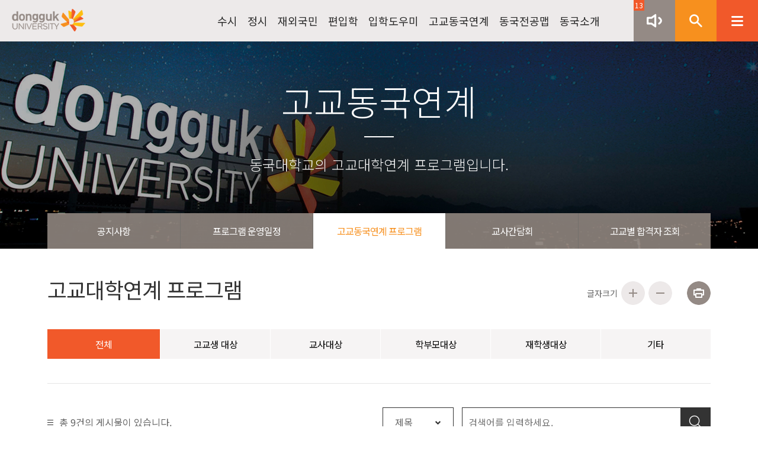

--- FILE ---
content_type: text/html; Charset=euc-kr
request_url: https://ipsi.dongguk.edu/admission/html/ties/ties.asp
body_size: 11565
content:

<!DOCTYPE html PUBLIC "-//W3C//DTD XHTML 1.0 Transitional//EN" "http://www.w3.org/TR/xhtml1/DTD/xhtml1-transitional.dtd">
<html xmlns="http://www.w3.org/1999/xhtml" xml:lang="ko" lang="ko">
<head>
	<title>동국대학교 입학처 | 고교대학연계 | 고교방문설명회</title>
	<meta http-equiv="Content-Type" content="text/html; charset=euc-kr" />
	<meta name="keywords" content="동국대학교 입학처" />
	<meta name="description" content="동국대학교 입학처 고교대학연계 고교방문설명회" />
	
	<meta name="viewport" content="width=device-width, initial-scale=1.0, minimum-scale=1.0, maximum-scale=1.0, user-scaleble=no" />
	<meta http-equiv="X-UA-Compatible" content="IE=edge" />
	<meta property="og:title" content="동국대학교 입학처" />
	<meta property="og:description" content="동국대학교 입학처 웹사이트에 오신 것을 환영합니다." />
	<meta property="og:image" content="/admission/images/share_img.jpg" />

	<link type="text/css" rel="stylesheet" href="../../css/sub.css?v=20250826" />
	<link type="text/css" rel="stylesheet" href="../../css/media-query.css?v=20250826" />
	<link rel="icon" href="/admission/images/favicon.ico">	
	<script type="text/javascript" src="//code.jquery.com/jquery-1.7.2.js?v=20250826"></script>
	<script type="text/javascript" src="../../js/jquery.easing.1.3.js?v=20250826"></script>
	<script type="text/javascript" src="../../js/jquery.easing.compatibility.js?v=20250826"></script>
	<!--<script type="text/javascript" src="../../js/smooth_scroll.min.js?v=20250826"></script>-->
	<script type="text/javascript" src="../../js/slick.min.js?v=20250826"></script>
	<script type="text/javascript" src="../../js/pdfobject.js?v=20250826"></script>
	<script type="text/javascript" src="../../js/common.js?v=20250826"></script>
	<script type="text/javascript" src="../../js/calendar.js?v=20250826" ></script>	
	<script type="text/javascript" src="../../js/aos.js?v=20250826"></script>
	<script type="text/javascript" src="../../js/osc.js?v=20250826"></script>
	<script type="text/javascript" src="../../js/ui.js?v=20250826"></script>
	<script type="text/javascript" src="/smarteditor/js/HuskyEZCreator.js?v=20250826" charset="utf-8"></script>
	<link type="text/css" rel="stylesheet" href="//ajax.googleapis.com/ajax/libs/jqueryui/1.11.3/themes/smoothness/jquery-ui.css?v=20250826" />
	<script type="text/javascript" src="//ajax.googleapis.com/ajax/libs/jqueryui/1.11.3/jquery-ui.min.js?v=20250826"></script>
	<!-- 구글 애널리틱스 -->
	<script>
	  (function(i,s,o,g,r,a,m){i['GoogleAnalyticsObject']=r;i[r]=i[r]||function(){
	  (i[r].q=i[r].q||[]).push(arguments)},i[r].l=1*new Date();a=s.createElement(o),
	  m=s.getElementsByTagName(o)[0];a.async=1;a.src=g;m.parentNode.insertBefore(a,m)
	  })(window,document,'script','//www.google-analytics.com/analytics.js','ga');

	  ga('create', 'UA-59057779-2', 'auto');
	  ga('send', 'pageview');
	</script>
	<script type="text/javascript">
		(function() {
		 var na = document.createElement('script'); na.type = 'text/javascript'; na.async = true;
		 na.src = ('https:' == document.location.protocol ? 'https://' : 'http://') + 'wcs.naver.net/wcslog.js';
		 var ss = document.getElementsByTagName('script')[0]; ss.parentNode.insertBefore(na, ss);
		})();
		window.onload = function() {
		 if(!wcs_add) var wcs_add = {}; wcs_add["wa"] = "cafc334bf08a48"; wcs_do(); 
		};
	</script>

	<script type="text/javascript">
		$(function(){
			// sub_menu 페이지인식
			function sub_menu() { 
				if (nav != 0 && nav != "") {
					$(".subLnb li a").eq(nav-1).addClass("on");
				}
			};

			$(document).ready(function(){ // sub_menu 페이지인식
				sub_menu();
			});
		});
	</script>

	<!-- Global site tag (gtag.js) - Google Ads: 310621749 -->
	<script async src="//www.googletagmanager.com/gtag/js?id=AW-310621749"></script>
	<script>
	  window.dataLayer = window.dataLayer || [];
	  function gtag(){dataLayer.push(arguments);}
	  gtag('js', new Date());

	  gtag('config', 'AW-310621749');
	</script>

</head>
<script type="text/javascript">
	function listData() {
		frmData.action = "ties.asp";
		frmData.submit();
	}

	function changeCategory(cate) {
		frmData.s_cate.value = cate;
		frmData.submit();
	}

	function viewData(IDX) {
		frmData.IDX.value = IDX;
		frmData.action = "tiesView.asp";
		frmData.submit();
	}

	$(document).ready(function() {
	//	검색카테고리
		$("#s_code").html($("select[name=s_code] option:selected").text());
	});
</script>
<body class="subTies">

<!-- HEADER -->

<script type="text/javascript">
$(document).ready(function(){
//	HEADER INTRO
	$("#notTodayIntro" ).change(function() {
		if ($("#notTodayIntro").is(":checked") == true) {
			setCookie("INTRO_SKIP", "Y", 1);
		} else {
			setCookie("INTRO_SKIP", "", 1);
		}
	});

	
	if (getCookie("INTRO_SKIP") == "Y") {
	//	오늘 하루 동안 이 창을 열지 않습니다.
		$(".isbtn p").hide();
	} else {
		
	}
	
});
</script>

<!-- 유투브 픽셀 20200724 -->
<!-- Global site tag (gtag.js) - Google Ads: 705927921 -->
<script async src="//www.googletagmanager.com/gtag/js?id=AW-705927921"></script>
<script>
 window.dataLayer = window.dataLayer || [];
function gtag(){dataLayer.push(arguments);}
gtag('js', new Date());

gtag('config', 'AW-705927921');
</script>
<!-- 카카오 픽셀 20200724 -->
<script type="text/javascript" charset="UTF-8" src="//t1.daumcdn.net/adfit/static/kp.js"></script>
<script type="text/javascript">
	  kakaoPixel('4823474127876213653').pageView();
</script>


</script>
<noscript title="스크립트 미작동 안내">
	<p class="noscript">본 사이트는 자바스크립트가 작동되어야 편리하게 이용하실 수 있습니다. 현재 스크립트가 정상적으로 작동되지 않습니다.</p>
</noscript>

<ul class="skipNav" title="skip navigation">
	<li><a href="#header">주메뉴 바로가기</a></li>
	<li><a href="#bodyArea">본문 바로가기</a></li>
	<li><a href="#footArea">하단메뉴 바로가기</a></li>
</ul>

<div id="header">
	<h1><a href="/"><img src="../../images/header-logo-w.png" alt="logo" class="logo"/><img src="../../images/m-logo-w.png" alt="모바일로고" class="mLogo"/></a></h1>

	<ul class="menu">
		<li><a href="/admission/html/rolling/guide.asp">수시</a></li>
		<li><a href="/admission/html/regular/guide.asp">정시</a></li>
		<li><a href="/admission/html/abroad/guide.asp">재외국민</a></li>
		<li><a href="/admission/html/transfer/guide.asp">편입학</a></li>
		<!-- <li><a href="/admission/html/pharmacy/guide.asp">약대편입</a></li> -->
		<li><a href="/admission/html/counsel/notice.asp">입학도우미</a></li>
		<li><a href="/admission/html/ties/notice.asp">고교동국연계</a></li>
		<!-- <li><a href="javascript:alert('※준비중입니다.');">동국전공맵</a></li> -->
		<li><a href="https://ir.dongguk.edu/majormap/map/list" target="_blank">동국전공맵</a></li>
		<li><a href="/admission/html/campus/hub.asp">동국소개</a></li>
	</ul>

	<!--control-->
	<div class="control">
		<span class="issue_count">13</span>
		<img src="../../images/main/notice01.png" alt="" class="issue_open" /><img src="../../images/main/notice02.png" alt="" class="issue_close" /><img src="../../images/main/btn_search.png" class="h_search_open" alt="" /><img src="../../images/main/btn_search_close.png" class="h_search_close" alt="" /><img src="../../images/main/btn_menu.png" class="h_nav_open" alt="" /><img src="../../images/main/btn_menu_close.png" class="h_nav_close" alt="" />
	</div>
	<div class="m_control">
		<span class="issue_count">13</span>
		<img src="../../images/main/btn_notice.png" alt="" class="m_issue_open" /><img src="../../images/main/notice02.png" alt="" class="m_issue_close" /><img src="../../images/main/btn_menu.png" class="m_h_nav_open" alt="" /><img src="../../images/main/btn_menu_close.png" class="m_h_nav_close" alt="" />
	</div>
	<!--//control-->

	<!--issue-->
	<div class="issue">
		<div class="issue_list_area type2">
			<div class="list_wrap">
				<p>더 좋은 동국 더 나은 미래</p>
				<!-- <p>동국대학교 정시모집 2025.12.29(월) ~ 12.31(수)</p> -->
				<h2><span>미래 사회</span>를 선도하는 <p class="br"><span>소프트파워 </span>화쟁형 인재 양성</p></h2>
				<ul class="issue_list">

					<li class="type08">
						<a  href='https://www.dongguk.edu/article/GENERALNOTICES/detail/26763151' target='_blank' >
							<h3 class="cate">기타</h3>
							<div class="text_area">
								<p><span>2025학년도 행정부서<br/>동계방학 셧다운 및<br/>집중휴가 안내<br/>[26.1.26.월.~28.수.]</span></p>
							</div>
						</a>
					</li>

					<li class="type08">
						<a  href='https://ipsi.dongguk.edu/admission/html/ties/performance2/Performance.asp' target='_blank' >
							<h3 class="cate">기타</h3>
							<div class="text_area">
								<p><span>전형 개선 타당성</span><br/><span>확보 연구 및 사업</span><br/><span>성과공유 개최</span><br/><span>신청</span></p>
							</div>
						</a>
					</li>

					<li class="type07">
						<a  href='https://www.youtube.com/live/QP6UZ0v4DjY?si=Fwft1IlcGdZiQku5' target='_blank' >
							<h3 class="cate">고교동국연계</h3>
							<div class="text_area">
								<p><span>수행평가 연구</span><br/><span>성과공유 세미나</span><br/><span>다시보기</span><br/><span>~1/30[금]까지</span></p>
							</div>
						</a>
					</li>

					<li class="type01">
						<a  href='http://ipsi.dongguk.edu/admission/html/counsel/noticeView.asp?BOARD_IDX=36784' target='_blank' >
							<h3 class="cate">공통</h3>
							<div class="text_area">
								<p><span>2026학년도 1학기</span><br/><span>시간제 등록생</span><br/><span>모집 안내</span></p>
							</div>
						</a>
					</li>

					<li class="type03">
						<a  href='http://ipsi.dongguk.edu/admission/html/regular/noticeView.asp?BOARD_IDX=36596' target='_blank' >
							<h3 class="cate">정시</h3>
							<div class="text_area">
								<p><span>2026학년도<br/>정시모집<br/>원서접수 안내<br/><마감></span></p>
							</div>
						</a>
					</li>

					<li class="type05">
						<a  href='http://ipsi.dongguk.edu/admission/html/transfer/noticeView.asp?BOARD_IDX=36428' target='_blank' >
							<h3 class="cate">편입학</h3>
							<div class="text_area">
								<p><span>2026학년도<br/>편입학모집<br/>원서접수 안내<br/>[마감]</span></p>
							</div>
						</a>
					</li>

					<li class="type04">
						<a  href='http://ipsi.dongguk.edu/admission/html/abroad/noticeView.asp?BOARD_IDX=36740' target='_blank' >
							<h3 class="cate">재외국민</h3>
							<div class="text_area">
								<p><span>2026학년도<br/>재외국민 특별전형<br/>최종합격자<br/>추가서류 제출안내</span></p>
							</div>
						</a>
					</li>

					<li class="type02">
						<a  href='https://ipsi.dongguk.edu/admission/html/rolling/pass.asp' target='_blank' >
							<h3 class="cate">수시</h3>
							<div class="text_area">
								<p><span>2026학년도<br/>수시모집/재외국민<br/>최종합격자 확인</span></p>
							</div>
						</a>
					</li>

					<li class="type01">
						<a  href='http://ipsi.dongguk.edu/admission/html/abroad/noticeView.asp?BOARD_IDX=34805' target='_blank' >
							<h3 class="cate">공통</h3>
							<div class="text_area">
								<p><span>2026학년도<br/>원서접수 개인정보<br/>수정방법 안내</span></p>
							</div>
						</a>
					</li>

					<li class="type01">
						<a  href='https://ipsi.dongguk.edu/admission/html/counsel/previous.asp' target='_blank' >
							<h3 class="cate">공통</h3>
							<div class="text_area">
								<p><span>2025학년도</span><br/><span>수시/정시모집</span><br/><span>입학전형 결과</span><br/><span>바로가기</span></p>
							</div>
						</a>
					</li>

					<li class="type02">
						<a  href='http://ipsi.dongguk.edu/admission/html/rolling/noticeView.asp?BOARD_IDX=36419' target='_blank' >
							<h3 class="cate">수시</h3>
							<div class="text_area">
								<p><span>2026학년도 수시/재외국민<br/>합격자 등록포기 안내</span></p>
							</div>
						</a>
					</li>

					<li class="type01">
						<a  href='http://ipsi.dongguk.edu/admission/html/counsel/noticeView.asp?BOARD_IDX=34489' target='_blank' >
							<h3 class="cate">공통</h3>
							<div class="text_area">
								<p><span>2027학년도</span><br/><span>대학입학전형</span><br/><span>시행계획</span></p>
							</div>
						</a>
					</li>

					<li class="type02">
						<a  href='https://ipsi.dongguk.edu/admission/html/rolling/book.asp' target='_blank' >
							<h3 class="cate">수시</h3>
							<div class="text_area">
								<p><span>2026학년도<br/>3종 가이드북<br/>학생부/논술/전공<br/>[신설학과] 추가</span></p>
							</div>
						</a>
					</li>

					<!--<li class="none_t"></li>-->

				</ul>
				<div class="isbtn">
					<a href="javascript:void(0)" class="issue_close_foot">확인</a>
					<p><label><input type="checkbox" id="notTodayIntro" value="Y" /> 오늘 하루 동안 이 창을 열지 않습니다.</label></p>
				</div>
			</div>
		</div>
	</div>
	<!--//issue-->

	<!--h_search-->
	<div class="h_searchWrap"><!--/*2017. 07.27 수정*/-->
		<div class="h_search">
			<p class="srch_tit">동국대학교 입학처 통합검색</p>
			<div class="srch_txt">
				<span>동국대학교 입학처 게시판의 내용을 한번에 검색하실 수 있습니다.</span>
			</div>
			<form method="post" name="topSearch" action="/admission/html/usage/total_search.asp">
			<div class="srch_inp"><input type="text" name="keyword" value="" placeholder="검색어를 입력하세요." /><a href="#" onclick="topSearch.submit(); return false;"><img src="../../images/main/bgSearchBtn.png" alt="검색버튼" /></a></div>
			</form>
		</div>
	</div>
	<!--//h_search-->

	<!--h_nav-->
	<div class="h_nav">
		<ul class="gnb">
			<li class="col 1213">
				<dl>
					<dt><a href="/admission/html/rolling/guide.asp">수시</a></dt>
					<dd>
						<ul>
							<li><a href="/admission/html/rolling/guide.asp">모집요강</a></li>
							<li><a href="/admission/html/rolling/book.asp">가이드북</a></li>
							<li><a href="/admission/html/rolling/data.asp">기출문제/서식</a></li>
							<li><a href="/admission/html/rolling/notice.asp">공지사항</a></li>
							<li><a href="/admission/html/rolling/qna.asp">Q&A</a></li>
							<li><a href="/admission/html/rolling/competition.asp">지원현황</a></li>
							<li><a href="/admission/html/rolling/pass.asp">합격자발표</a></li>
							<!-- <li><a href="javascript:alert('※ 마감되었습니다.');">학교장추천학생 입력</a></li> -->
							<li><a href="//rpa.jinhakapply.com/Site/RpaServiceList" target="_blank">학교장추천학생 입력</a></li>
							<!-- <li><a href="/admission/html/rolling/recommend.asp">학교장추천학생 입력</a></li> -->
						</ul>
					</dd>
				</dl>
			</li>
			<li class="col 1213">
				<dl>
					<dt><a href="/admission/html/regular/guide.asp">정시</a></dt>
					<dd>
						<ul>
							<li><a href="/admission/html/regular/guide.asp">모집요강</a></li>
							<li><a href="/admission/html/regular/data.asp">기출문제/서식</a></li>
							<li><a href="/admission/html/regular/notice.asp">공지사항</a></li>
							<li><a href="/admission/html/regular/qna.asp">Q&A</a></li>
							<li><a href="/admission/html/regular/competition.asp">지원현황</a></li>
							<!-- <li><a href="/admission/html/regular/apply.asp">원서접수</a></li> -->
							<!--<li><a href="/admission/html/regular/site.asp">고사장조회</a></li>-->
							<li><a href="/admission/html/regular/pass.asp">합격자발표</a></li>
						</ul>
					</dd>
				</dl>
			</li>
			<li class="col 1213">
				<dl>
					<dt><a href="/admission/html/abroad/guide.asp">재외국민</a></dt>
					<dd>
						<ul>
							<li><a href="/admission/html/abroad/guide.asp">모집요강</a></li>
							<li><a href="/admission/html/abroad/data.asp">기출문제/서식</a></li>
							<li><a href="/admission/html/abroad/notice.asp">공지사항</a></li>
							<li><a href="/admission/html/abroad/qna.asp">Q&A</a></li>
							<li><a href="/admission/html/abroad/competition.asp">지원현황</a></li>
							<li><a href="/admission/html/abroad/pass.asp">합격자발표</a></li>
						</ul>
					</dd>
				</dl>
			</li>
			<li class="col 1213">
				<dl>
					<dt><a href="/admission/html/transfer/guide.asp">편입학</a></dt>
					<dd>
						<ul>
							<li><a href="/admission/html/transfer/guide.asp">모집요강</a></li>
							<li><a href="/admission/html/transfer/data.asp">기출문제/서식</a></li>
							<li><a href="/admission/html/transfer/notice.asp">공지사항</a></li>
							<li><a href="/admission/html/transfer/qna.asp">Q&A</a></li>
							<li><a href="/admission/html/transfer/competition.asp">지원현황</a></li>
							<!-- <li><a href="/admission/html/transfer/apply.asp">원서접수</a></li> -->
							<!--<li><a href="/admission/html/transfer/site.asp">고사장조회</a></li>-->
							<li><a href="/admission/html/transfer/pass.asp">합격자발표</a></li>
						</ul>
					</dd>
				</dl>
			</li>
			<!-- <li class="col">
				<dl>
					<dt><a href="/admission/html/pharmacy/guide.asp">약대편입</a></dt>
					<dd>
						<ul>
							<li><a href="/admission/html/pharmacy/guide.asp">모집요강</a></li>
							<li><a href="/admission/html/pharmacy/data.asp">기출문제/서식</a></li>
							<li><a href="/admission/html/pharmacy/notice.asp">공지사항</a></li>
							<li><a href="/admission/html/pharmacy/qna.asp">Q&A</a></li>
							<li><a href="/admission/html/pharmacy/competition.asp">지원현황</a></li>
							<!-- <li><a href="/admission/html/pharmacy/apply.asp">원서접수</a></li> -->
							<!--<li><a href="/admission/html/pharmacy/site.asp">고사장조회</a></li>-->
							<!--<li><a href="/admission/html/pharmacy/pass.asp">합격자발표</a></li>
						</ul>
					</dd>
				</dl>
			</li> -->
			<li class="col 1213">
				<dl>
					<dt><a href="/admission/html/counsel/notice.asp">입학도우미</a></dt>
					<dd>
						<ul>
							<li><a href="/admission/html/counsel/notice.asp">공지사항</a></li>
							<li><a href="/admission/html/counsel/qna.asp">Q&A</a></li>
							<li><a href="/admission/html/counsel/monk_qna.asp">Q&A(승려전용)</a></li>
							<li><a href="/admission/html/counsel/faq.asp">FAQ</a></li>
							<li><a href="/admission/html/counsel/data.asp">자료실</a></li>
							<li><a href="/admission/html/counsel/previous.asp">입시결과</a></li>
							<!-- <li><a href="/admission/html/counsel/video.asp">동영상 입학설명회</a></li> -->
							<li><a href="/admission/html/counsel/videoList.asp">동영상 입학설명회</a></li>
							<li><a href="/admission/html/counsel/nesin.asp">성적산출</a></li>
							<li><a href="/admission/html/counsel/notification.asp">입학전형알리미</a></li>
							<!-- <li><a href="/admission/html/counsel/agree.asp">새내기 새로배움터</a></li> -->
						</ul>
					</dd>
				</dl>
			</li>
			<li class="col 1213">
				<dl>
					<dt><a href="/admission/html/ties/presentation.asp">고교동국연계</a></dt>
					<dd>
						<ul>
							<li><a href="/admission/html/ties/notice.asp">공지사항</a></li>
							<li><a href="/admission/html/ties/explanation.asp">프로그램 운영일정</a></li>
							<li><a href="/admission/html/ties/ties.asp">고교동국연계 프로그램</a></li>
							<li><a href="/admission/html/ties/presentation.asp">교사간담회</a></li>
							<!--<li><a href="/admission/html/ties/center.asp">본교 방문 상담</a></li>-->
							<!-- <li><a href="javascript:alert('※신청 기간이 아닙니다.');">본교 방문 상담</a></li> -->
							<!-- <li><a href="/admission/html/ties/consult.asp">THE 가까운입학상담실</a></li> -->
							<!-- <li><a href="/admission/html/ties/passed.asp">고교별 합격자 신청</a></li> -->
							<li><a href="//ipsi.dongguk.edu/admission/html/ties/highschoolPass.asp" target="_blank">고교별 합격자 조회</a></li>
						</ul>
					</dd>
				</dl>
			</li>
			<li class="col">
				<dl>
					<dt><a href="https://ir.dongguk.edu/majormap/map/list" target="_blank">동국전공맵</a></dt>
					<dd>
						<ul>
							<li><a href="https://ir.dongguk.edu/majormap/map/list" target="_blank">동국전공맵</a></li>
						</ul>
					</dd>
				</dl>
			</li>
			<li class="col 1213">
				<dl>
					<dt><a href="/admission/html/campus/hub.asp">동국소개</a></dt>
					<dd>
						<ul>
							<li><a href="/admission/html/campus/hub.asp">WE LOVE 동국</a></li>
							<!-- <li><a href="https://ir.dongguk.edu/majormap/map/list" target="_blank">학과 및 전공</a></li>
							<li><a href="//www.dongguk.edu/page/150" target="_blank">학사제도</a></li>
							<li><a href="//edu.dongguk.edu/" target="_blank">교직이수</a></li>
							<li><a href="//dorm.dongguk.edu/" target="_blank">남산학사</a></li>
							<li><a href="//bmcdorm.dongguk.edu/" target="_blank">고양학사</a></li>
							<li><a href="//www.dongguk.edu/page/169" target="_blank">국제교류</a></li>
							<li><a href="https://www.dongguk.edu/campus/map/seoul" target="_blank">캠퍼스맵</a></li>
							<li><a href="//www.dongguk.edu/page/115" target="_blank">찾아오시는 길</a></li> -->
						</ul>
					</dd>
				</dl>
			</li>
		</ul>

		<!--m_h_search-->
		<div class="m_h_search">
			<form method="post" name="topSearchM" action="/admission/html/usage/total_search.asp">
			<div class="srch_inp"><input type="text" name="keyword" placeholder="검색어를 입력하세요"><a href="#" class="btn" onclick="topSearchM.submit(); return false;">Search</a></div>
			</form>
		</div>
		<!--//m_h_search-->
		<ul class="m_gnb">
			<li>
				<dl>
					<dt>수시</dt>
					<dd>
						<ul>
							<li><a href="/admission/html/rolling/guide.asp">모집요강</a></li>
							<li><a href="/admission/html/rolling/book.asp">가이드북</a></li>
							<li><a href="/admission/html/rolling/data.asp">기출문제/서식</a></li>
							<li><a href="/admission/html/rolling/notice.asp">공지사항</a></li>
							<li><a href="/admission/html/rolling/qna.asp">Q&A</a></li>
							<li><a href="/admission/html/rolling/competition.asp">지원현황</a></li>
							<!--<li><a href="/admission/html/rolling/site.asp">고사장조회</a></li>-->
							<li><a href="/admission/html/rolling/pass.asp">합격자발표</a></li>
							<!-- <li><a href="/admission/html/rolling/recommend.asp">학교장추천학생 입력</a></li> -->
							<!-- <li><a href="javascript:alert('※ 마감되었습니다.');">학교장추천학생 입력</a></li> -->
							<li><a href="//rpa.jinhakapply.com/Site/RpaServiceList" target="_blank">학교장추천학생 입력</a></li>
						</ul>
					</dd>
				</dl>
			</li>
			<li>
				<dl>
					<dt>정시</dt>
					<dd>
						<ul>
							<li><a href="/admission/html/regular/guide.asp">모집요강</a></li>
							<li><a href="/admission/html/regular/data.asp">기출문제/서식</a></li>
							<li><a href="/admission/html/regular/notice.asp">공지사항</a></li>
							<li><a href="/admission/html/regular/qna.asp">Q&A</a></li>
							<li><a href="/admission/html/regular/competition.asp">지원현황</a></li>
							<!-- <li><a href="/admission/html/regular/apply.asp">원서접수</a></li> -->
							<!--<li><a href="/admission/html/regular/site.asp">고사장조회</a></li>-->
							<li><a href="/admission/html/regular/pass.asp">합격자발표</a></li>
						</ul>
					</dd>
				</dl>
			</li>
			<li>
				<dl>
					<dt>재외국민</dt>
					<dd>
						<ul>
							<li><a href="/admission/html/abroad/guide.asp">모집요강</a></li>
							<li><a href="/admission/html/abroad/data.asp">기출문제/서식</a></li>
							<li><a href="/admission/html/abroad/notice.asp">공지사항</a></li>
							<li><a href="/admission/html/abroad/qna.asp">Q&A</a></li>
							<li><a href="/admission/html/abroad/competition.asp">지원현황</a></li>
							<li><a href="/admission/html/abroad/pass.asp">합격자발표</a></li>
						</ul>
					</dd>
				</dl>
			</li>
			<li>
				<dl>
					<dt>편입학</dt>
					<dd>
						<ul>
							<li><a href="/admission/html/transfer/guide.asp">모집요강</a></li>
							<li><a href="/admission/html/transfer/data.asp">기출문제/서식</a></li>
							<li><a href="/admission/html/transfer/notice.asp">공지사항</a></li>
							<li><a href="/admission/html/transfer/qna.asp">Q&A</a></li>
							<li><a href="/admission/html/transfer/competition.asp">지원현황</a></li>
							<!-- <li><a href="/admission/html/transfer/apply.asp">원서접수</a></li> -->
							<!--<li><a href="/admission/html/transfer/site.asp">고사장조회</a></li>-->
							<li><a href="/admission/html/transfer/pass.asp">합격자발표</a></li>
						</ul>
					</dd>
				</dl>
			</li>
			<!-- <li>
				<dl>
					<dt>약대편입</dt>
					<dd>
						<ul>
							<li><a href="/admission/html/pharmacy/guide.asp">모집요강</a></li>
							<li><a href="/admission/html/pharmacy/data.asp">기출문제/서식</a></li>
							<li><a href="/admission/html/pharmacy/notice.asp">공지사항</a></li>
							<li><a href="/admission/html/pharmacy/qna.asp">Q&A</a></li>
							<li><a href="/admission/html/pharmacy/competition.asp">지원현황</a></li>
							<!-- <li><a href="/admission/html/pharmacy/apply.asp">원서접수</a></li> -->
							<!--<li><a href="/admission/html/pharmacy/site.asp">고사장조회</a></li>-->
							<!--<li><a href="/admission/html/pharmacy/pass.asp">합격자발표</a></li>
						</ul>
					</dd>
				</dl>
			</li> -->
			<li>
				<dl>
					<dt>입학도우미</dt>
					<dd>
						<ul>
							<li><a href="/admission/html/counsel/notice.asp">공지사항</a></li>
							<li><a href="/admission/html/counsel/qna.asp">Q&A</a></li>
							<li><a href="/admission/html/counsel/monk_qna.asp">Q&A(승려전용)</a></li>
							<li><a href="/admission/html/counsel/faq.asp">FAQ</a></li>
							<li><a href="/admission/html/counsel/data.asp">자료실</a></li>
							<li><a href="/admission/html/counsel/previous.asp">입시결과</a></li>
							<!-- <li><a href="/admission/html/counsel/video.asp">동영상 입학설명회</a></li> -->
							<li><a href="/admission/html/counsel/videoList.asp">동영상 입학설명회</a></li>
							<li><a href="/admission/html/counsel/nesin.asp">성적산출</a></li>
							<li><a href="/admission/html/counsel/notification.asp">입학전형알리미</a></li>
							<!-- <li><a href="/admission/html/counsel/agree.asp">새내기 새로배움터</a></li>	 -->
						</ul>
					</dd>
				</dl>
			</li>

			<li>
				<dl>
					<dt>고교동국연계</dt>
					<dd>
						<ul>
							<li><a href="/admission/html/ties/notice.asp">공지사항</a></li>
							<li><a href="/admission/html/ties/explanation.asp">프로그램 운영일정</a></li>
							<li><a href="/admission/html/ties/ties.asp">고교동국연계 프로그램</a></li>
							<li><a href="/admission/html/ties/presentation.asp">교사간담회</a></li>
							<!--<li><a href="/admission/html/ties/center.asp">본교 방문 상담</a></li>-->
							<!-- <li><a href="javascript:alert('※신청 기간이 아닙니다.');">본교 방문 상담</a></li> -->
							<!-- <li><a href="/admission/html/ties/consult.asp">THE 가까운입학상담실</a></li> -->
							<!-- <li><a href="/admission/html/ties/passed.asp">고교별 합격자 신청</a></li> -->
							<li><a href="//ipsi.dongguk.edu/admission/html/ties/highschoolPass.asp" target="_blank">고교별 합격자 조회</a></li>
						</ul>
					</dd>
				</dl>
			</li>
			<li>
				<dl>
					<dt>동국전공맵</dt>
					<dd>
						<ul>
							<li><a href="javascript:alert('※준비중입니다.');">동국전공맵</a></li>
							<li><a href="https://ir.dongguk.edu/majormap/map/list" target="_blank">동국전공맵</a></li>
						</ul>
					</dd>
				</dl>
			</li>
			<li>
				<dl>
					<dt>동국소개</dt>
					<dd>
						<ul>
							<li><a href="/admission/html/campus/hub.asp">WE LOVE 동국</a></li>
							<!-- <li><a href="https://ir.dongguk.edu/majormap/map/list" target="_blank">학과 및 전공</a></li>
							<li><a href="//www.dongguk.edu/page/150" target="_blank">학사제도</a></li>
							<li><a href="//edu.dongguk.edu/" target="_blank">교직이수</a></li>
							<li><a href="//dorm.dongguk.edu/" target="_blank">남산학사</a></li>
							<li><a href="//bmcdorm.dongguk.edu/" target="_blank">고양학사</a></li>
							<li><a href="//www.dongguk.edu/page/169" target="_blank">국제교류</a></li>
							<li><a href="https://www.dongguk.edu/campus/map/seoul" target="_blank">캠퍼스맵</a></li>
							<li><a href="//www.dongguk.edu/page/115" target="_blank">찾아오시는 길</a></li> -->
						</ul>
					</dd>
				</dl>
			</li>
		</ul>
	</div>
	<!--//h_nav-->
</div>

<div id="outer"> <!-- ie pdf clear -->
	<div id="inner"></div>
	<iframe class="cover" src="about:blank"></iframe>
</div>


<!-- BODY -->
<div id="bodyArea">

	<!-- RIGHT area -->
	<div id="innerArea">

		<div id="contHead">
			<div class="visualWrap">
	<h2 class="subVisualTit">고교동국연계</h2>
	<img src="../../images/ico-tit-bar.png" alt="">
	<p class="subVisualSumm">동국대학교의 고교대학연계 프로그램입니다.</p>
</div>
<!-- LNB -->
<!-- 메뉴 7개짜리 -->
<!--
<ul class="subLnb seven">
	<li><a href="/admission/html/ties/notice.asp">공지사항</a></li>
	<li><a href="javascript:alert('※ 신청 기간이 아닙니다.');">고교방문 전형안내</a></li>
	<li><a href="/admission/html/ties/center.asp">Dream 센터</a></li>
	<li><a href="/admission/html/ties/consult.asp">THE 가까운입학상담실</a></li>
	<li><a href="/admission/html/ties/passed.asp">고교별 합격자 신청</a></li>
	<li><a href="//udrims.dongguk.edu/exam/20200219093842_hsch_pass.jsp" target="_blank">고교별 합격자 조회</a></li>
	<li><a href="/admission/html/ties/ties.asp">고교대학연계 프로그램</a></li>
</ul>
-->

<ul class="subLnb five">
	<li><a href="/admission/html/ties/notice.asp">공지사항</a></li>
	<li><a href="/admission/html/ties/explanation.asp">프로그램 운영일정</a></li>
	<li><a href="/admission/html/ties/ties.asp">고교동국연계 프로그램</a></li>
	<li><a href="/admission/html/ties/presentation.asp">교사간담회</a></li>
	<!--<li><a href="/admission/html/ties/center.asp">본교 방문 상담</a></li>-->
	<!-- <li><a href="javascript:alert('※신청 기간이 아닙니다.');">본교 방문 상담</a></li> -->
	<!-- <li><a href="/admission/html/ties/consult.asp">THE 가까운입학상담실</a></li> -->
	<!-- <li><a href="/admission/html/ties/passed.asp">고교별 합격자 신청</a></li> -->
	<li><a href="//ipsi.dongguk.edu/admission/html/ties/highschoolPass.asp" target="_blank">고교별 합격자 조회</a></li>
</ul>



			<!-- title -->
			<div class="subTit">
				<h3>고교대학연계 프로그램</h3>
				<ul class="subWeb">
					<li><span>글자크기</span></li>
					<li><a href="#none" onclick="fontSize('up');return false;"><img src="../../images/ico-text-plus.png" alt="확대" ></a></li>
					<li class="mR10"><a href="#none" onclick="fontSize('down');return false;"><img src="../../images/ico-text-minus.png" alt="축소"></a></li>
					<li class="last"><a href="#none" onclick="window.print();"><img src="../../images/ico-sub-print.png" alt="인쇄"></a></li>
				</ul>
				<ul class="tabMenu six">
					<li class="on"><a href="#" onclick="changeCategory('')">전체</a></li>
					<!-- <li><a href="#" onclick="changeCategory('CONN001')">공통</a></li> -->
					<li><a href="#" onclick="changeCategory('CONN002')">고교생 대상</a></li>
					<li><a href="#" onclick="changeCategory('CONN003')">교사대상</a></li>
					<li><a href="#" onclick="changeCategory('CONN004')">학부모대상</a></li>
					<li><a href="#" onclick="changeCategory('CONN005')">재학생대상</a></li>
					<li><a href="#" onclick="changeCategory('CONN006')">기타</a></li>
				</ul>
			</div>
			<div class="tabMenuSelect">
				<label for="">전체</label>
				<span class="sign"></span>
				<select title="검색범위 선택" onchange="changeCategory(this.value);">
					<option value="">전체</option>
					<!-- <option value="CONN001">공통</option> -->
					<option value="CONN002">고교생 대상</option>
					<option value="CONN003">교사대상</option>
					<option value="CONN004">학부모대상</option>
					<option value="CONN005">재학생대상</option>
					<option value="CONN006">기타</option>
				</select>
			</div>

			<div class="boardSearch">
				<div class="totalNum">총 <span>9</span>건의 게시물이 있습니다.</div>

				<div class="searchArea">
					<!-- Search -->
					<!-- input의 id값 변경시에는 label의 for값도 동일하게 변경해 주세요. -->
					<form name="frmData" method="post" class="search">
					<input type="hidden" name="s_cate" value="" />
					<input type="hidden" name="page" value="1" />
					<input type="hidden" name="IDX" value="" />
						<fieldset>
							<legend>게시물 검색</legend>
							<div class="searchClassfi">
								<label id="s_code"></label>
								<span class="sign"></span>
								<select name="s_code">
									<option value="CONNECT_TITLE" selected>제목</option>
									<option value="CONNECT_MEMO">내용</option>
								</select>
							</div>
							<input type="text" title="검색어" class="input" name="s_data" value="" onclick="this.style.backgroundImage='none'" onfocus="this.style.backgroundImage='none'"  placeholder="검색어를 입력하세요." /><a href="#" onclick="listData()" class="btn-search"></a>
						</fieldset>
					</form>
				</div>
			</div>
		</div>

		<!-- CONTENTS : start -->
		<div id="contArea">
			<table class="bList">
				<caption></caption>
				<colgroup>
					<col class="col01" />
					<col width="" />
				</colgroup>
				<thead>
					<tr>
						<th scope="col">번호</th>
						<th scope="col">제목</th>
					</tr>
				</thead>
				<tbody>

					<tr>
						<td class="notice_02">9</td>
						<td class="subject_02">
							<dl class="t_type">
								<dt>
									<a href="#" onclick="viewData('40')">[기타]전형 개선 타당성 확보 연구 및 사업 성과공유</a>
									
								</dt>
								<dd>신청기간 : 2026.01.23&nbsp;10:00 ~ 2026.02.02&nbsp;10:00</dd>
								<dd>행사기간 : 2026.02.05 12:00 ~ 2026.02.05 16:30</dd>
								<dd>모집인원 : 100</dd>
							</dl>
							<dl class="td_btn">
								<dd>
									<a href="#" onclick="viewData('40')" class="dt_btn">상세내용</a>
 <a  href='https://ipsi.dongguk.edu/admission/html/ties/performance2/Performance.asp' target='_blank'  class="re_btn">신청접수</a>  <a  href='https://ipsi.dongguk.edu/admission/html/ties/performance2/Performance.asp' target='_blank'  class="hi_btn">신청 조회</a> 
								</dd><!-- onclick="return false;" -->
							</dl>
						</td>
					</tr>

					<tr>
						<td class="notice_02">8</td>
						<td class="subject_02">
							<dl class="t_type">
								<dt>
									<a href="#" onclick="viewData('39')">[교사대상]학생 역량 중심의 수행평가 지원 연구 및 사업 성과공유 세미나</a>
									
								</dt>
								<dd>신청기간 : 2026.01.09&nbsp;10:00 ~ 2026.01.16&nbsp;15:00</dd>
								<dd>행사기간 : 2026.01.19 09:30 ~ 2026.01.19 13:30</dd>
								<dd>모집인원 : 150명</dd>
							</dl>
							<dl class="td_btn">
								<dd>
									<a href="#" onclick="viewData('39')" class="dt_btn">상세내용</a>
 <a  href='https://ipsi.dongguk.edu/admission/html/ties/performance/Performance.asp' target='_blank'  class="re_btn">신청접수</a>  <a  href='https://ipsi.dongguk.edu/admission/html/ties/performance/Performance.asp' target='_blank'  class="hi_btn">신청 조회</a> 
								</dd><!-- onclick="return false;" -->
							</dl>
						</td>
					</tr>

					<tr>
						<td class="notice_02">7</td>
						<td class="subject_02">
							<dl class="t_type">
								<dt>
									<a href="#" onclick="viewData('38')">[고교생대상]2026년 Dream Major(전공체험) 프로그램 참가 신청</a>
									
								</dt>
								<dd>신청기간 : 2026.01.08&nbsp;10:30 ~ 2026.01.14&nbsp;17:00</dd>
								<dd>행사기간 : 2026.01.22 10:30 ~ 2026.01.22 17:00</dd>
								<dd>모집인원 : 330</dd>
							</dl>
							<dl class="td_btn">
								<dd>
									<a href="#" onclick="viewData('38')" class="dt_btn">상세내용</a>
 <a  href='https://ipsi.dongguk.edu/admission/html/ties/dream.asp' target='_blank'  class="re_btn">신청접수</a>  <a  href='https://ipsi.dongguk.edu/admission/html/ties/dream.asp' target='_blank'  class="hi_btn">신청 조회</a> 
								</dd><!-- onclick="return false;" -->
							</dl>
						</td>
					</tr>

					<tr>
						<td class="notice_02">6</td>
						<td class="subject_02">
							<dl class="t_type">
								<dt>
									<a href="#" onclick="viewData('37')">[고교생대상]2025년 동국대학교 Dream Package (수도권 모의면접) 시행 안내	</a>
									
								</dt>
								<dd>신청기간 : 2025.07.07&nbsp;10:00 ~ 2025.07.13&nbsp;17:00</dd>
								<dd>행사기간 : 2025.08.09 09:00 ~ 2025.08.09 18:00</dd>
								<dd>모집인원 : 240</dd>
							</dl>
							<dl class="td_btn">
								<dd>
									<a href="#" onclick="viewData('37')" class="dt_btn">상세내용</a>
 <span href="#none" class="de_btn">마감</span>  <a  href='https://ipsi.dongguk.edu/admission/html/ties/dp_seoul/dreamPackageSeoul.asp' target='_blank'  class="hi_btn">신청 조회</a> 
								</dd><!-- onclick="return false;" -->
							</dl>
						</td>
					</tr>

					<tr>
						<td class="notice_02">5</td>
						<td class="subject_02">
							<dl class="t_type">
								<dt>
									<a href="#" onclick="viewData('34')">[교사대상]2025년 진학지도 교사 대상 온라인 교육 안내</a>
									
								</dt>
								<dd>신청기간 : 2025.04.29&nbsp;10:00 ~ 2025.05.14&nbsp;10:00</dd>
								<dd>행사기간 : 2025.05.12 13:00 ~ 2025.07.16 23:00</dd>
								<dd>모집인원 : 1,000</dd>
							</dl>
							<dl class="td_btn">
								<dd>
									<a href="#" onclick="viewData('34')" class="dt_btn">상세내용</a>
 <span href="#none" class="de_btn">마감</span>  <span href="#none" class="de_btn">마감</span> 
								</dd><!-- onclick="return false;" -->
							</dl>
						</td>
					</tr>

					<tr>
						<td class="notice_02">4</td>
						<td class="subject_02">
							<dl class="t_type">
								<dt>
									<a href="#" onclick="viewData('33')">[학부모대상]2025년 동국대학교 Dream Seminar(학부모연수) 시행 안내</a>
									
								</dt>
								<dd>신청기간 : 2025.05.02&nbsp;10:00 ~ 2025.07.11&nbsp;18:00</dd>
								<dd>행사기간 : 2025.05.13 11:00 ~ 2025.07.12 18:20</dd>
								<dd>모집인원 : 420</dd>
							</dl>
							<dl class="td_btn">
								<dd>
									<a href="#" onclick="viewData('33')" class="dt_btn">상세내용</a>
 <span href="#none" class="de_btn">마감</span>  <span href="#none" class="de_btn">마감</span> 
								</dd><!-- onclick="return false;" -->
							</dl>
						</td>
					</tr>

					<tr>
						<td class="notice_02">3</td>
						<td class="subject_02">
							<dl class="t_type">
								<dt>
									<a href="#" onclick="viewData('32')">[교사대상]2025년 Dream workshop(교사연수) 프로그램 시행 안내</a>
									
								</dt>
								<dd>신청기간 : 2025.04.23&nbsp;10:00 ~ 2025.04.30&nbsp;17:00</dd>
								<dd>행사기간 : 2025.05.12 17:00 ~ 2025.06.30 20:00</dd>
								<dd>모집인원 : </dd>
							</dl>
							<dl class="td_btn">
								<dd>
									<a href="#" onclick="viewData('32')" class="dt_btn">상세내용</a>
 <span href="#none" class="de_btn">마감</span>  <span href="#none" class="de_btn">마감</span> 
								</dd><!-- onclick="return false;" -->
							</dl>
						</td>
					</tr>

					<tr>
						<td class="notice_02">2</td>
						<td class="subject_02">
							<dl class="t_type">
								<dt>
									<a href="#" onclick="viewData('29')">[고교생대상]2025년 동국대학교 Dream Search(진로찾기) 프로그램 시행 안내</a>
									
								</dt>
								<dd>신청기간 : 2025.08.18&nbsp;10:00 ~ 2025.08.25&nbsp;10:00</dd>
								<dd>행사기간 : 2025.08.30 10:00 ~ 2025.08.30 17:00</dd>
								<dd>모집인원 : 720</dd>
							</dl>
							<dl class="td_btn">
								<dd>
									<a href="#" onclick="viewData('29')" class="dt_btn">상세내용</a>
 <span href="#none" class="de_btn">마감</span>  <span href="#none" class="de_btn">마감</span> 
								</dd><!-- onclick="return false;" -->
							</dl>
						</td>
					</tr>

					<tr>
						<td class="notice_02">1</td>
						<td class="subject_02">
							<dl class="t_type">
								<dt>
									<a href="#" onclick="viewData('18')">[공통]2026학년도 정시모집 대비 전화상담 운영 안내</a>
									
								</dt>
								<dd>신청기간 : 2025.12.10&nbsp;10:00 ~ 2025.12.12&nbsp;10:00</dd>
								<dd>행사기간 : 2025.12.17 14:00 ~ 2025.12.19 16:00</dd>
								<dd>모집인원 : 240</dd>
							</dl>
							<dl class="td_btn">
								<dd>
									<a href="#" onclick="viewData('18')" class="dt_btn">상세내용</a>
 <span href="#none" class="de_btn">마감</span>  <span href="#none" class="de_btn">마감</span> 
								</dd><!-- onclick="return false;" -->
							</dl>
						</td>
					</tr>

					<!-- <tr>
						<td class="notice_02">1</td>
						<td class="subject_02">
							<dl class="t_type">
								<dt>
									<a href="#none">2018년도 Dream Package 신청 안내</a>
								</dt>
								<dd>신청기간 : 2018.05.01 09:00 ~ 2018.05.31 18:00</dd>
								<dd>행사기간 : 2018.06.01 09:00 ~ 2018.06.02 18:00</dd>
								<dd>정원 : 개별안내</dd>
							</dl>
						</td>
						<td class="td_btn">
							<a href="#none" class="dt_btn">상세내용</a>
							<a href="#none" class="de_btn">마감</a>
							<a href="#none" class="hi_btn">접수내역</a>
						</td>
					</tr>
					<tr>
						<td class="notice_02">1</td>
						<td class="subject_02">
							<dl class="t_type">
								<dt>
									<a href="#none">2018년도 Dream Package 신청 안내</a>
								</dt>
								<dd>신청기간 : 2018.05.01 09:00 ~ 2018.05.31 18:00</dd>
								<dd>행사기간 : 2018.06.01 09:00 ~ 2018.06.02 18:00</dd>
								<dd>정원 : 개별안내</dd>
							</dl>
						</td>
						<td class="td_btn">
							<a href="#none" class="dt_btn">상세내용</a>
							<a href="#none" class="de_btn">마감</a>
							<a href="#none" class="hi_btn">접수내역</a>
						</td>
					</tr> -->
				</tbody>
			</table>
			<div class="pageArea">
				<div class="paging">
					<span class='btn'><img src="../../images/btn_PagePrev.png" ></span>
<a class='on'>1</a>
<span class='btn'><img src="../../images/btn_PageNext.png" ></span>

				</div>
			</div>
		</div>
		<!-- CONTENTS : end -->

	</div>

</div>
<script type="text/javascript">
	var nav = 3; // sub_menu 페이지인식
</script>

<!-- FOOTER -->
<div id="footArea">
	<div class="foottop">
		<div class="footWrap pNone">
			<div class="foot_link"><a href="//www.dongguk.edu/" target="_blank">서울캠퍼스<span></span></a></div>
			<div class="foot_link"><a href="//web.dongguk.ac.kr/" target="_blank">WISE캠퍼스<span></span></a></div>
			<div class="foot_link"><a href="//gs.dongguk.edu/" target="_blank">대학원입학<span></span></a></div>
			<div class="foot_link"><a href="https://iadmission.dongguk.edu/" target="_blank">외국인입학<span></span></a></div>
			<a href="#" class="f_top"><img src="../../images/ftop_icon.png"></a>
		</div>
	</div>
	<div class="footWrap">
		<div class="footRight">
			<div class="logo"><a href="/admission/html/main/main.asp"><img src="../../images/footer-logo.png" alt="동국대학교" /></a></div>
			<div class="adiga"><a href="//www.adiga.kr/EgovPageLink.do?link=EipMain" target="_blank"><img src="../../images/banner_181004.jpg" alt="대학!어디가?" /></a></div>
		</div>

		<div class="footLeft">
			<ul class="fl_list">
				<li class="first"><a href="https://www.dongguk.edu/campus/map/seoul" target="_blank">입학처 오시는길</a></li>
				<li class="sec"><a href="https://www.dongguk.edu/page/534" target="_blank">개인정보처리방침</a></li>
				<!-- <li class="last"><a href="//ipsi.dongguk.edu/email.html" target="_blank">이메일무단수집거부</a></li> -->
				<li class="last"><a href="/admission/html/usage/sitemap.asp">사이트맵</a></li>
			</ul>
			<ul class="fl_list02">
				<li class="first">(04620) 서울특별시 중구 필동로 1길 30 동국대학교 대학본관 1층 입학실</li>
				<li class="sec">TEL : 02 - 2260 - 8861</li>
				<li class="last">FAX : 02 - 2260 - 3696</li>
			</ul>
			<address>COPYRIGHT &copy; 2018 DONGGUK UNIVERSITY. SINCE 1906. ALL RIGHTS RESERVED.</address>
		</div>
	</div>
</div>
<!-- Global site tag (gtag.js) - Google Ads: 776839252 -->
<!-- 정시모집 구글 리마케팅 스크립트 -->
<!--
<script async src="//www.googletagmanager.com/gtag/js?id=AW-776839252"></script>
<script>
  window.dataLayer = window.dataLayer || [];
  function gtag(){dataLayer.push(arguments);}
  gtag('js', new Date());
  gtag('config', 'AW-776839252');
</script>
-->

</body>
</html>


--- FILE ---
content_type: text/css
request_url: https://ipsi.dongguk.edu/admission/css/sub.css?v=20250826
body_size: 24887
content:
@charset "euc-kr"; 

@import url('common.css'); 
@import url('layout.css'); 

.mt10 { margin-top:10px; }
.mt20 { margin-top:20px; }
.mt30 { margin-top:30px; }
.mt50 { margin-top:50px; }
.mr10 { margin-right:10px; }

.txtIntro { padding-bottom:30px; }
.txtIntro.bgImg { padding-bottom:0; }


/*170706신규 유진*/

/*content*/ 
.subContainer { width:100%; background:#fff; }
.subContents { width:1200px; margin:0 auto; position:relative; }
.subLnb { display:block; overflow:hidden; }
.subLnb li { float:left; width:20%; text-align:center; border-left:1px solid #73706c; background-color:rgba(144, 133, 127, 0.9); }
.subLnb li:first-child { border-left:0; }
.subLnb li a { display:block; color:#fff; line-height:60px; font-size:16px; letter-spacing:-1px; }
.subLnb li a:hover { background:#fff; color:#f7901e; }
.subLnb li a.on { background:#fff; color:#f7901e; }
.subLnb li a.multi { line-height:1.2; padding:12px 0; height:60px; }

.subLnb.nine li { width:11.1%}
.subLnb.nine li:first-child { width:11.2%}
.subLnb.eight li { width:12.5%}
.subLnb.five li { width:20%}
.subLnb.six li { width:16.6%}
.subLnb.six li:first-child { width:17%}
.subLnb.seven li { width:14.2%}
.subLnb.seven li:first-child { width:14.8%}

.subTit { position:relative; padding:50px 0 40px; border-bottom:1px solid #e4e4e4; }
.subTit h3 { font-size:36px; color:#333; font-weight:400; letter-spacing:-1px; }
.subWeb { position:absolute; right:0; top:55px; overflow:hidden; }
.subWeb li { float:left; margin:0 3px; }
.subWeb li a { display:block; line-height:25px; }
.subWeb li span { font-weight:400; font-size:14px; line-height:40px; }
.subWeb li.last { padding-left:15px; position:relative; margin:0; }

/* .subWeb li.last:before { content:""; width:1px; height:100%; background:#e4e4e4; position:absolute; left:6px; top:0; }*/
.subInfo { margin-top:40px; }

/*li 갯수가 다른경우*/
.subLnb.inter li { width:20%; }
.subLnb.counsel li { width:16.6666%; }
.subLnb.usage li { width:33.3333%; }

/*동영상 입학설명회*/
.video_info { padding:40px 90px; background-color:#f6f4f4; margin-top:50px; position:relative; }
.video_info:before { content:""; display:block; width:40px; height:40px; background:url(../images/v_backi.png) center no-repeat; position:absolute; top:50%; margin-top:-20px; left:30px; }
.video_info { font-size:1.3em; color:#2a2a2a; line-height:1.3em; }

.video_list { overflow:hidden; margin-top:40px; }
.video_list li.video_li { float:left; position:relative; width:48%; background:#f1592a; text-align:center; }
.video_list li.video_li:first-child { margin-right:4%; background:#f7901e; }
.video_list li.video_li img { max-width:100%; }
.video_list li.video_li .txt { text-align:center; width:100%; position:absolute; top:35%; }
.video_list li.video_li .txt p { font-size:2em; color:#fff; }
.video_list li.video_li .txt h3 { font-size:3em; color:#fff; }
.video_list li.video_li .v_link_btn { position:absolute; display:block; width:150px; line-height:50px; border:1px solid #fff; color:#fff; bottom:10%; left:50%; margin-left:-75px; font-size:1.4em; text-align:center; }

/*성적산출*/
.nesin_info { padding:40px 90px; background-color:#f6f4f4; margin-top:50px; position:relative; }
.nesin_info:before { content:""; display:block; width:40px; height:40px; background:url(../images/v_backi.png) center no-repeat; position:absolute; top:50%; margin-top:-20px; left:30px; }
.nesin_info { font-size:1.3em; color:#2a2a2a; line-height:1.3em; }

.nesin_list { overflow:hidden; margin-top:40px; }
.nesin_list li.nesin_li { float:left; position:relative; width:48%; background:#f1592a; text-align:center; }
.nesin_list li.nesin_li:first-child { margin-right:4%; background:#f7901e; }
.nesin_list li.nesin_li img { max-width:100%; }
.nesin_list li.nesin_li .txt { text-align:center; width:100%; position:absolute; top:35%; }
.nesin_list li.nesin_li .txt p { font-size:2em; color:#fff; }
.nesin_list li.nesin_li .txt h3 { font-size:2.8em; color:#fff; }
.nesin_list li.nesin_li .n_link_btn { position:absolute; display:block; width:150px; line-height:50px; border:1px solid #fff; color:#fff; bottom:10%; left:50%; margin-left:-75px; font-size:1.4em; text-align:center; }



/*개인정보제공동의*/
.privacy_agree { background:url(../images/bg_agree.png) right bottom no-repeat #f6f4f4; padding:30px; }
.privacy_agree strong { font-size:16px; }
.privacy_agree .check { padding:20px 0; margin:20px 0; border-top:1px solid #d7d4d4; border-bottom:1px solid #d7d4d4; color:#655349 !important; line-height:16px; font-size:13px; }
.privacy_agree .check input[type=checkbox] { vertical-align:top; border:1px solid #655349; height:16px; width:16px; margin-right:5px; background:#fff; }

/* 모집요강 */
.guideBtnGroup { margin:40px 0 20px; position:relative; overflow:hidden; }
.guideBtnGroup .year { float:left; position:relative; }
.guideBtnGroup .year * { vertical-align:middle; font-size:16px; }
.guideBtnGroup .year .searchClassfi { border:1px solid #f25729; display:inline-block; text-align:left; width:350px; height:52px; position:relative; }
.guideBtnGroup .year .searchClassfi label { width:100%; font-size:16px; position:absolute; top:10px; left:20px; color:#f25729; }
.guideBtnGroup .year .searchClassfi span.sign { display:block; width:11px; height:6px; position:absolute; top:22px; right:20px; background:url('../images/iconSelectBgRed.png') right  center no-repeat; }
.guideBtnGroup .year .searchClassfi select { opacity:0; height:100%; width:100%; position:absolute; top:0px; left:0px; padding:10px; }
.guideBtnGroup .con_title { float:left; margin-top:5px; }
.guideBtn { float:right; width:750px; overflow:hidden; _zoom:1; border:1px solid #333; position:relative; }
.guideBtn * { vertical-align:middle; }
.guideBtn div:first-child { border-left:0; width:33.4%; }
.guideBtn .guideBtn_btn { float:left; width:33.3%; display:block; text-align:center; border-left:1px solid #333; }
.guideBtn .guideBtn_btn p.down_tx { display:inline-block; font-size:16px; line-height:50px; color:#000; margin-right:10px; padding-left:25px; background:url('../images/pdf_down_ico.png')left center no-repeat; }
.guideBtn .guideBtn_btn a { line-height:50px; padding-left:25px; font-size:16px; }
.guideBtn .guideBtn_btn a.btnPdfDwn { padding-left:0; margin-right:5px; vertical-align:middle; }
.guideBtn .guideBtn_btn a.btnHwp { padding-left:0; vertical-align:middle; }
.guideBtn .guideBtn_btn a.btnPdfVeiw { background:url('../images/ico-search-small.png')left center no-repeat; }
.guideBtn .guideBtn_btn a.PDFViewer { background:url('../images/pdf_view_ico.png')left center no-repeat; }
/* .guideBtn a { position:relative; }
.guideBtn a span { font-size:1.2em; }*/
/* .guideBtn a:first-child { border-left:0; }*/
.guideBtnR { height:50px; float:right; position:relative; }
.guideBtnR>a { display:block; float:left; background:url('../images/btn-arrow.png') right 28px top 21px no-repeat; color:#fff; font-size:1.2em; }
.guideBtnR a.adobeR { display:block; width:180px; background-color:#f1592a; margin-right:10px; }
.guideBtnR .btnRecruit { display:none; width:180px; background-color:#f1592a; margin-right:10px; }
.guideBtnR a.bookAsk { display:block; width:180px; background-color:#313131; }
.guideBtnR a span { padding:0 45px 0 30px; line-height:50px; }

.langueList { display:none; border:1px solid #313131; border-top:0; position:absolute; left:241px; top:50px; z-index:5; }
.langueList li { width:216px; height:50px; line-height:50px; background:#f8f8f8; text-align:center; }
.langueList li a { font-size:16px; }
.langueList li:hover { background:#eee; }

/*a가 영문일때*/
.guideBtn a.btnPdfDwn2 { display:inline-block; background-image:url('../images/ico-dwn-small.png'), url('../images/iconSelectBg.png'); 
background-position:left 42px center, right 15px center; background-repeat:no-repeat; }
/*모바일 Admissions Guide 언어 선택*/
.languChioce { display:none; }



/*Admissions Guide 언어 선택*/
.languSelect { display:none; width:49%; height:50px; background-color:#f1592a; position:relative; }
.languSelect label { color:#fff; line-height:50px; font-size:16px; width:100%; height:100%; }
.languSelect .sign { background:url('../images/iconSelectBg2.png') right  center no-repeat}
.languSelect select { width:100%; height:100%; position:absolute; top:0; left:0; padding-left:20px; text-indent:9999; }



/*pdf 겹침현상*/
#contArea object.pdf { z-index:0; overflow-x:hidden; height:1000px !important; }

/* 2016.05.30 추가 */
a.BtnRed { display:inline-block; padding:15px 50px 10px 50px; font-size:11pt; font-weight:bold; text-align:center; color:#fff; background:#ca3035; }
a.BtnGray { display:inline-block; padding:15px 50px 10px 50px; font-size:11pt; font-weight:bold; text-align:center; color:#fff; background:#4b4c4c; }

@media screen and (-webkit-min-device-pixel-ratio:0) { 
	a.BtnRed, a.BtnGray { padding-bottom:15px; }
}

/* 입학정보센터 */
ul.infocenterCont { list-style:none; margin:0; padding:0; border-bottom:1px solid #e5e5e5; }
ul.infocenterCont li { margin:0 0 20px; padding:0; }
ul.infocenterCont * { vertical-align:middle; }
ul.infocenterInfo { list-style:none; margin:0 0 0 18px; padding:0; }
ul.infocenterInfo li { margin:0 0 10px; padding:0; }
ul.infocenterInfo * { vertical-align:middle; }
ul.infocenterInfo span { display:inline-block; width:53px; }

/* 입학홍보리더 */
ul.prCont { list-style:none; margin:0 0 20px; padding:0; border-bottom:1px solid #e5e5e5; }
ul.prCont li { margin:0; padding:30px 0; border-top:1px dashed #ccc; }
ul.prCont li.first { padding-top:0; border-top:0; }
ul.prCont * { vertical-align:middle; }

/* 입학자료신청 */
.requestTxt { margin:0 0 30px; padding:0 0 30px 0; border-bottom:1px dotted #ccc; background:url('../images/counsel/gdBg.gif') no-repeat right bottom; }

/* 입학설명회 */
.presentationTxt { margin:0 0 20px; padding:0; }
.presentationTable p.default { margin:0; padding:5px 0; line-height:1.7; }
.presentationTable td { padding-left:20px !important; }
ol.applyStep { list-style:none; margin:0 0 20px; padding:0; border:1px solid #7f6641; overflow:hidden; _zoom:1; }
ol.applyStep li { float:left; height:13.5em; margin:0; padding:0; font-weight:bold; color:#999; border-left:1px solid #7f6641; }
ol.applyStep li.first { border-left:0; }
ol.applyStep div { padding:20px; width:212px; letter-spacing:-0.08em; border-top:1px solid #fff; }
ol.applyStep li.on { color:#fff; background:url('../images/counsel/stepBg.gif') no-repeat 100% 100%; }
ol.applyStep li img { margin-bottom:20px; }
.presentationConfirm { margin-top:30px; padding:50px; border-top:2px solid #b7beca; border-bottom:2px solid #b7beca; }
.presentationConfirm .confirmWrap { margin:0 auto; padding:20px; width:23em; border:1px solid #b88d4b; }
.presentationConfirm p { margin:0 0 5px; padding:0; }
.presentationConfirm p label { display:inline-block; width:7.5em; }
.presentationConfirm p input { width:14.2em; border:1px solid #3c5f91; background-color:#f7f7f7; }
.presentationConfirm p input.small { width:6em; }
.presentationConfirm .btnGroup { padding-left:7.5em; }

.presenIndex { text-align:right; border-top:#b7beca solid 1px; border-bottom:#b7beca solid 1px; background:url('../images/counsel/bg_presen_index.gif') no-repeat left bottom; padding:30px 0 22px; }
.presenIndex ul { list-style:none; margin:0; padding:0; }
.presenIndex ul li { font-size:0; line-height:0; padding-bottom:7px; }

/*학생부전형알리미*/
.content_t { padding-top:100px; position:relative; overflow:hidden; }
.content_t h2 { font-size:44px; color:#f7901e; margin-bottom:20px; letter-spacing:-1px; }
.content_t h2 span { color:#2a2a2a; font-weight:300; }
.content_t .s_txt { font-size:20px; color:#676767; margin-bottom:60px; }
.content_t h3 { font-size:22px; color:#2a2a2a; position:relative; margin-bottom:28px; }
.content_t h3:before { content:""; display:block; width:100%; height:1px; background-color:#f7901e; position:absolute; top:11px; left:210px; }
.content_t .l_txt { font-size:16px; color:#2a2a2a; line-height:24px; width:457px; }
.content_t .l_txt span { color:#f7901e; line-height:24px; }
.content_t .img_st { position:absolute; top:130px; right:0px; }
.content_t .img_st img { max-width:100%; }
.content_m { margin-top:100px; }
.content_m h3 { font-size:22px; color:#2a2a2a; margin-bottom:30px; }
.content_m ul { overflow:hidden; }
.content_m ul li { float:left; margin-left:40px; margin-bottom:20px; }
.content_m ul li img { max-width:100%; }
.content_m ul li:first-child { margin-left:0; }
.content_m p.con_m_tx { font-size:16px; color:#585858; }
.content_b { margin-top:100px; }
.content_m p.con_m_tx span { display:inline-block; width:19px; height:19px; background:url(../images/con_m_tx.png) center no-repeat; position:relative; top:2px; margin-right:10px; }
.content_b .ar_area { background:url(../images/content_b_bg.png) center no-repeat; background-size:cover; text-align:center; padding:40px 0; }
.content_b .qr { margin-bottom:20px; }
.content_b .text_l { line-height:22px; font-size:20px; color:#000; margin-bottom:20px; }
.content_b .dr_link { display:block; width:380px; line-height:80px; color:#fff; background-color:#f1592a; margin:0 auto; text-align:center; margin-top:30px; font-size:16px; }

.content_t.content_t_new{padding-top:40px;}
.content_t.content_t_new .img_st.img_st_new{position:static; width:100%;margin-bottom:20px;}
.content_t.content_t_new .img_st.img_st_new img{width:100%; height:auto;}

/* 소개 */
ul.introTxt { list-style:none; margin:0; padding:0; }
ul.introTxt li { margin:0 0 20px; padding:0; }
ul.introTxt * { vertical-align:middle; }

/* 학사안내, 장학안내, 취업과멘토 */
.campusInfo { padding:20px 0 0; min-height:180px; overflow:hidden; _zoom:1; }
.campusInfo * { vertical-align:top; }
.campusInfo .photo { float:left; width:370px; }
.campusInfo.scholarInfo p.default { float:left; width:370px; margin-top:10px; margin-bottom:15px; *margin-bottom:10px; }
.campusInfo h3.tit { float:left; width:370px; margin-top:10px; margin-bottom:15px; *margin-bottom:10px; }
.campusInfo dl { float:left; width:370px; margin:0 0 15px 15px; *margin-bottom:10px; padding:0; }
.campusInfo dt { float:left; width:52px; margin:0 0 5px; padding:0; }
.campusInfo dd { float:left; width:318px; margin:0 0 5px; padding:0; }

/* 학사안내 */
.campusInfoWrap { padding:20px 0 0; overflow:hidden; _zoom:1; }
.campusInfoWrap .mL10 { margin-left:10px; }
.campusInfoWrap p.txt { margin:0; padding:10px 0 15px; }

.campusInfo_Ac { position:relative; float:left; width:343px; height:128px; border:1px solid #b38845; padding:20px 15px 20px 15px; overflow:hidden; _zoom:1; }
.campusInfo_Ac h3.tit { font-size:0; margin:0; padding:0 16px; }
.campusInfo_Ac dl { float:left; width:370px; margin:0; padding:15px 0 0 ; }
.campusInfo_Ac dt { float:left; width:52px; margin:0 0 5px; padding:0; }
.campusInfo_Ac dd { float:left; width:318px; margin:0 0 5px; padding:0; }

/* 바로가기버튼 학사안내,장학안내, 국제교류프로그램,취업과멘토*/
.campusInfoWrap .campusInfo_Ac p.btn { position:absolute; top:85px; right:65px; margin:0; padding:0; }
.campusInfoWrap .campusInfo_Ac p.btn2 { position:absolute; top:85px; right:40px; margin:0; padding:0; }
.campusInfo { position:relative; }
.campusInfo p.btn2 { position:absolute; top:98px; left:630px; margin:0; padding:0; }
.campusInfo p.btn3 { position:absolute; top:58px; left:630px; margin:0; padding:0; }
.campusInfo p.btn4 { position:absolute; top:175px; left:630px; margin:0; padding:0; }
.campusInfo p.btn5 { position:absolute; top:58px; left:630px; margin:0; padding:0; }

/* 장학안내 */
dl.serviceCenter { margin:25px 0 0; padding:18px 30px 10px; border:2px solid #9aafcd; background-color:#f7f7f7; }
dl.serviceCenter dt { display:inline-block; margin:0; padding:0 0 3px; font-weight:bold; }
dl.serviceCenter dd { display:inline-block; margin:0 0 0 5px; padding:0 0 3px; }

/* 국제교류프로그램 */
.interWrap { overflow:hidden; _zoom:1; }
.interWrap h4.tit, .interWrap p.default { float:left; width:540px; }
.interWrap p.floatR { float:right; width:194px; padding-top:20px; }

/* 스마트 캠퍼스 */
.ubiWrap { height:468px; padding-top:30px; background:url('../images/campus/imgUbi01.jpg') no-repeat 100% 100%; }
.ubiWrap p.default { width:310px; margin-bottom:20px; padding-bottom:20px; border-bottom:1px solid #d0d6e7; }
.ubiWrap2 { padding:30px 0; border-top:1px solid #e5e5e5; overflow:hidden; _zoom:1; }
.ubiWrap2 div { float:left; width:395px; }
.ubiWrap2 h4 { float:left; width:365px; margin:0 0 10px; padding:0; }
.ubiWrap2 ul { float:left; width:365px; }
.ubiWrap2 ul li { margin-top:18px; *margin-top:15px; }
.ubiWrap2 ul li.info { margin-top:2px; height:12px; }
.ubiWrap2 h5.tit2 { clear:both; margin:0; padding:30px 0 10px; }

/* 미리 가본 대학 */
.previewWrap { margin-bottom:30px; overflow:hidden; _zoom:1; }
.previewWrap img.photo { float:left; width:153px; }
.previewWrap h3, .previewWrap p { float:left; width:565px; padding-left:20px !important; }
.previewWrap h3 { margin:0 0 7px; padding:0; height:18px; }
.previewWrap p.btn { margin:17px 0 0; padding:0; }

/* FAQ */
dl.faqList { margin:0; padding:0; border-top:1px solid #313131; border-bottom:1px solid #e5e5e5; }
dl.faqList dt { margin:0; padding:0; cursor:pointer; border-top:1px solid #e5e5e5; overflow:hidden; 	background:url('../images/ico-faq.png') no-repeat right 17px center; }
dl.faqList dt p { float:left; font-size:1.385em; color:#000; }
dl.faqList dt p.num { color:#c3d24b; margin:0; padding:12px 20px ; }
dl.faqList dt p.quest { color:#f7901e; font-size:1.1em; margin:0; padding:20px; position:relative; }
 /* dl.faqList dt p.quest:after { content:""; width:1px; height:60%; background:#e4e4e4; position:absolute; right:0; top:20%; }*/
dl.faqList dt p.subj { margin:0; padding:18px 10px; word-break:keep-all; width:85%; }
dl.faqList dt.on { background-image:url('../images/ico-faq-on.png'); }
dl.faqList img { float:left; margin:2px 0 0 0; }
dl.faqList dt strong { float:left; width:120px; color:#751b1b; font-weight:bold; }
dl.faqList dd { margin:0; padding:20px; background-color:#f8f8f8; overflow:hidden; border-top:1px solid #e5e5e5; }
dl.faqList dd img { float:left; max-width:100%; }
dl.faqList dd div.cont { margin:0; padding:0 0 0 42px; color:#333; position:relative; font-size:1.2em !important; font-family:Noto Sans KR  !important; line-height:1.8em !important; }
dl.faqList dd div.cont .answer { position:absolute; left:1px; top:0; color:#f1592a; font-size:18px; font-weight:500; line-height:1.4em}
dl.faqList dd div.cont p, dl.faqList dd div.cont span { font-family:Noto Sans KR  !important; overflow:hidden; }
dl.faqList dd table { width:100%; }
dl.faqList dd table p { background:none !important; }

/*입시도우미 Qna*/
.writeNotice { width:100%; height:auto; background:#f8f8f8 url('../images/bgwriteNotice.png') right 30px bottom -30px no-repeat; border:1px solid #ebeced; margin:40px 0 20px; padding:50px; }
.writeNotice h5 { font-size:20px; color:#f7901e; }
.writeNotice ul { margin-top:25px; }
.writeNotice ul li { line-height:1.4em; margin-bottom:10px; padding-left:10px; font-size:16px; color:#3b3535; background:url('../images/bglistR.png') left top 10px  no-repeat; }
.writeNotice ul li:last-child { margin-top:0; }


.writeNotice.type2 { padding:40px; background:#f6f4f4; border:0; }
.writeNotice.type2 h5 { margin-bottom:15px; color:#f7901e; }
.writeNotice.type2 ul li { padding:0; margin-left:1em; background:none; }
.writeNotice.type2 ul li:before { content:'\2022'; display:inline-block; width:1em; margin-left:-1em; font-weight:100; color:#f7901e; }


/* 논술가이드 */
.essayWrap { position:relative; min-height:690px; }
.essayWrap .essayImg { position:absolute; right:0; top:40px; }
ul.essayTxt { list-style:none; width:100%; margin:0; padding:0 0 15px; border-bottom:1px solid #e5e5e5; }
ul.essayTxt li { width:515px; margin:0 0 5px; padding:0; overflow:hidden; _zoom:1; }
ul.essayTxt li strong.floatL { float:left; width:80px; color:#2459a2; background:url('../images/colon.gif') no-repeat 100% 3px; }
ul.essayTxt.w2 li strong.floatL { width:115px; background-image:none; padding-top:3px; }
ul.essayTxt li .floatR { float:left; width:428px; margin:0; padding:0 0 0 7px; }
ul.essayTxt li .floatR p { margin:0 0 8px; padding:0; }
ul.essayTxt.w2 a.floatR { width:60px; padding:0; }

/* 로그인 */
.loginForm { border-top:#ca3035 solid 2px; padding:100px 0 100px 426px; background:url('../images/member/imgLogin.jpg') no-repeat left top; }
.loginForm * { vertical-align:middle; }
.loginForm .login table { border-collapse:collapse; width:100%; }
.loginForm .login th { font-size:1.25em; text-align:left; letter-spacing:-1px; }
.loginForm .login th , .loginForm .login td { padding:5px 0; }
.loginForm .login td.btn { text-align:right; }
.loginForm .login input.input { width:318px; padding:11px 10px; border:1px solid #ccc; }
.loginForm label { display:inline-block; margin:0; letter-spacing:-0.05em; }
.loginForm .loginOpt { padding:8px 133px 0 80px; overflow:hidden; *zoom:1; }
.loginForm .loginOpt p.saveId { float:left; width:100px; margin:0; padding:0; }
.loginForm .loginOpt p.saveId input { margin:0 6px 0 0; }
.loginForm .loginOpt ul { float:right; width:200px; list-style:none; margin:0; padding:0; letter-spacing:-0.05em; }
.loginForm .loginOpt ul li { float:left; padding-left:20px; }
.loginForm .loginOpt ul li:first-child { background:url('../images/bl__gray_bar_s.gif') no-repeat right 50%; padding-right:20px; padding-left:0; }
.loginForm .loginOpt ul li a { display:inline-block; background:url('../images/bl_red_s.gif') no-repeat left 50%; padding-left:9px; }

div.loginJoin { position:relative; border-top:#ccc solid 1px; padding-top:30px; }
div.loginJoin .joinTxt { line-height:1.6em; background:url('../images/member/bg_login_join.gif') no-repeat left 50%; padding-left:47px; margin:0; }
div.loginJoin .joinTxt em { color:#ae2c30; font-size:1.25em; font-weight:bold; }
div.loginJoin a { position:absolute; right:0; top:30px; }

/* 아이디비번찾기 */
.findForm { border-top:2px solid #ca3035; border-bottom:1px solid #ddd; overflow:hidden; _zoom:1; }
.findForm h3 { margin:0; padding-bottom:20px; }
.findForm .floatL { float:left; width:490px; margin:50px 0 0; }
.findForm .floatR { float:right; width:489px; border-left:1px solid #ededed; margin:50px 0 30px; }
.findForm .floatR .formWrap { float:right; }
.findForm p.txt { margin:14px 0 20px; padding:0; }
.findForm p.form * { vertical-align:middle; }
.findForm input.input { width:190px; margin-right:3px; padding:10px; border:1px solid #ccc; }
.findForm p.form { margin:0 0 5px; padding:0; }
.findForm p.form label { display:inline-block; width:60px; font-size:1.25em; font-weight:bold; }
.findForm p.btns { margin:0; padding:15px 0 0 60px; }
.findForm .floatR p.btns { clear:both; padding-left:105px; }

/* 회원가입,서비스약관 */
.agreeForm .agreeWrap { padding-bottom:45px; }
div.agreeBox.mT { margin-top:30px; }
.agreeWrap { margin:50px 0 30px 0; }
.agreeBox { height:auto; padding:30px 20px; background:#f6f4f4 url(../images/iconAgree.png) right 20px bottom 14px no-repeat; border:1px solid #ebeced; }
.agreeBox.bgSmall { background:#f8f8f8 url(../images/iconAgree.png) right 10px bottom 20px no-repeat; background-size:135px; }
.agreeBox.noScroll { overflow-y:auto; }
.agreeBox.box2 { height:90px; }
.agreeBox.box3 { height:500px; }
.agreeBox h3 { margin:0 0 15px; padding:0; font-size:1em; font-weight:bold; color:#1a4077; }
.agreeBox p { margin:0; padding:0; color:#7f7f7f; line-height:1.6; }
.agreeBox .agreeTab { height:20px; border-bottom:#b4b4b4 solid 1px; }
.agreeBox h4 { font-size:16px; color:#ca3035; margin:0; padding:10px 0 0; }
.agreeBox h4.agreeTableTit { color:#ca3035; padding:10px 0 5px; }
.agreeBox dl { margin:0; padding:0; }
.agreeBox dl dt { color:#222; font-weight:bold; padding:10px 0 3px; }
.agreeBox dl dd { margin:0; padding-bottom:5px; }
.agreeBox dl dd ol, .agreeBox dl dd ul { color:#666; list-style:none; margin:0; padding:0; }
.agreeBox dl dd li { padding-left:12px; text-indent:-12px; }

.agreeBox h5.tableTit { font-size:18px; font-weight:400; color:#3b3535; margin:0; padding:10px 0; line-height:24px; padding-left:10px; }
.agreeBox h5.tableTit.black { color:#3b3535; }
/* .agreeBox ol { margin-top:18px !important; }*/
.agreeBox ol , .agreeBox ul { padding-left:10px; }
.agreeBox ol li { font-size:14px; color:#3b3535; line-height:28px; }
.agreeBox ol li p { padding-left:20px; font-size:14px; color:#f7901e; font-weight:300; }

.agreeBox p.blank { margin:0; padding:5px 0; }
p.agreeChk { padding:10px 30px; font-size:14px; color:#fff; background:#948a85; overflow:hidden; line-height:1.2em; }
p.agreeChk * { vertical-align:0px; }
p.agreeChk .agreeSign { display:inline-block; vertical-align:0px; font-size:16px; font-weight:300; }
p.agreeChk .agreeInner input[type=radio] { margin-right:5px; }
p.agreeChk .agreeInner label { display:inline-block; margin-right:10px; font-weight:300; }
p.btns { margin:0; text-align:center; }
p.btns.two a:first-child { margin-right:10px; }
p.agreeTxt { border-top:#c0ce80 solid 1px; border-bottom:#c0ce80 solid 1px; margin:0; padding:20px 0; }

.joinEnd { text-align:center; border-bottom:#ccc solid 1px; padding:50px; }

/* 마이페이지 */
.mypageTit { *padding-bottom:20px; overflow:hidden; _zoom:1; }
.mypageTit h3.tit { float:left; width:105px; font-size:1.2em; font-weight:bold; }
table.mypageQna { float:right; width:500px; table-layout:fixed; border-collapse:collapse; border:0; font-weight:bold; color:#551e2f; }
table.mypageQna th { padding-left:27px; text-align:right; }
table.mypageQna td { padding-left:13px; text-align:right; }

/* 회원탈퇴 */
.withdrawWrap { border-bottom:#ccc solid 1px; padding:50px 0; }
.withdraw { width:425px; height:80px; background:url('../images/member/bgWithdraw.gif') no-repeat left 50%; margin:0 auto; padding:10px 0 0 145px; }
.withdraw table { width:100%; }
.withdraw table th { font-size:1.25em; text-align:left; }
.withdraw table th , .withdraw table td { padding:3px 5px; }
.withdraw table input { width:98%; padding:6px 4px; }

.btnGroup p.txtLeave { margin:0; padding:0; }
.btnGroup p.txtLeave strong { color:#ae2c30; font-size:1.25em; }

/* 프로그램 신청내역 */
.programTab { list-style:none; margin:0 0 25px; padding:0; border-top:1px solid #d3d3d3; border-right:1px solid #d3d3d3; overflow:hidden; _zoom:1; }
.programTab li img { margin:14px 0 0 20px; }
.programTab li { float:left; width:107px; min-height:40px; margin:0; padding:0; border-left:1px solid #d3d3d3; border-bottom:1px solid #d3d3d3; }
.programTab li.li2 { width:108px; }
.programTab li a, .programTab li a:link, .programTab li a:visited { display:block; text-align:center; font-size:0.93em; color:#1a4279; text-decoration:none; letter-spacing:-0.08em; padding:15px 0 10px; }
.programTab li.on a, .programTab li a:hover, .programTab li a:active, .programTab li a:focus { color:#fff; text-decoration:none; background:#24429c url('../images/member/tabProgramOn.gif') no-repeat 0 0; }
.programTab li.li2.on a, .programTab li.li2 a:hover, .programTab li.li2 a:active, .programTab li.li2 a:focus { background:#24429c url('../images/member/tabProgramOn2.gif') no-repeat 0 0; }
.myprogram { border:2px solid #dedede; padding:20px 0 10px 225px; background:url('../images/member/imgMyprogram.jpg') no-repeat 0 100%; }
.myprogram h4 { margin:0 0 20px; padding:0; }
.myprogram ul { list-style:none; margin:0; padding:0; overflow:hidden; _zoom:1; }
.myprogram li { float:left; width:246px; margin:0; padding:0 10px 10px 0; }
.myprogram li a, .myprogram li a:link, .myprogram li a:visited { display:block; padding:15px 37px 11px 30px; border:1px solid #cedbe1; color:#1e54a3; font-weight:bold; background:url('../images/member/btnProgramOff.gif') no-repeat 0 50%; }
.myprogram li a:hover, .myprogram li a:active, .myprogram li a:focus { border:0; color:#fff; padding:16px 38px 12px 31px; background:url('../images/member/btnProgramOn.gif') no-repeat 0 50%; text-decoration:none; }

/* 개인정보보호정책 */
.personalWrap { line-height:1.5; }
.personalWrap ul.url { list-style:none; margin:0; padding:0; }
.personalWrap ul.url li { margin:0; padding:0; }
.personalWrap ul.url a { text-decoration:underline; }
.personalWrap ul.url a:hover, .personalWrap ul.url a:active, .personalWrap ul.url a:focus { color:#000; }
.personalWrap ul.dot { margin-top:3px; margin-bottom:3px; }
.personalWrap ul.dot ol.default { margin:3px 5px; }
.personalWrap ul.dot ol.default li { padding-left:15px; text-indent:-15px; }
.personalWrap p.dot, .personalWrap ul.dot { margin-left:12px; }
.personalAdmin { margin-top:18px; border:1px solid #9aafcd; }
.personalAdmin table { width:100%; border-collapse:collapse; color:#666; table-layout:fixed; }
.personalAdmin th { padding:8px 0 6px; color:#1e54a3; font-weight:bold; text-align:center; border-bottom:1px solid #9aafcd; }
.personalAdmin td { padding:8px 50px 6px; background-color:#fafafa; }
.personalAdmin .line { border-right:1px solid #e5e5e5; }

/* 학교 안내 - 전공 안내 , 학교 책자 열람 */
.floatWrap { overflow:hidden; *zoom:1; }
.majorWrap { overflow:hidden; *zoom:1; margin-top:40px; }
.major01 { float:left; width:49%; padding:48px 0; margin-right:2%; background:url('../images/bgMajor01.png') left top no-repeat; }
.majorBox { padding-left:40%; margin:20px 0; }
.majorBox p { font-size:34px; color:#333; }
.majorBox p span { font-weight:700; }
.majorBtn { display:inline-block; width:150px; border:3px solid #f1592a; text-align:center; }
.majorBtn span { display:inline-block; color:#f1592a !important; font-size:16px; line-height:44px; padding-right:30px; background:url('../images/bgArrowRed.png') right center no-repeat; }
.major02 { float:left; width:48%; padding:48px 0; background:url('../images/bgMajor02.png') left top no-repeat; }


.floatWrap .brochure01 { float:left; width:306px; }
.floatWrap .brochure02 { float:left; width:306px; padding-left:30px; }
.floatWrap .brochure03 { float:left; width:306px; padding-left:30px; }

/* 이메일무단수집거부 */
.emailPolicy { padding:30px 30px 20px; border:2px solid #dedede; }
.emailPolicy p.line { margin:0 0 30px; padding:0 0 30px; border-bottom:1px solid #ebebeb; }
.emailPolicy ul.dot { margin-left:13px; }
.emailPolicy ul.dot li { margin-bottom:10px; }

/* 찾아오시는길 */
.mapTxtWrap { display:none; }
.mapTxtWrap.on { display:block; }

/* 사이트맵 */
.sitemap { margin-top:20px; overflow:hidden; *zoom:1; }
.sitemap dl { float:left; width:23.5%; height:340px; text-align:left; padding:30px; margin-right:2%; margin-bottom:2%; }
.sitemap dl.last { margin-right:0; }
.sitemap dl.rolling dt { background:url('../images/dt_ico01.png') left 0px bottom 17px no-repeat; }
.sitemap dl.regular dt { background:url('../images/dt_ico02.png') left 0px bottom 17px no-repeat; }
.sitemap dl.abroad dt { background:url('../images/dt_ico03.png')  left 0px bottom 17px no-repeat; }
.sitemap dl.transfer dt { background:url('../images/dt_ico04.png')  left 0px bottom 17px no-repeat; }
.sitemap dl.inter dt { background:url('../images/dt_ico05.png')  left 0px bottom 17px no-repeat; }
.sitemap dl.counsel dt { background:url('../images/dt_ico06.png') left 0px bottom 17px no-repeat; }
.sitemap dl.high dt { background:url('../images/dt_ico07.png')  left 0px bottom 17px no-repeat; }
.sitemap dl.campus dt { background:url('../images/dt_ico08.png') left 0px bottom 17px no-repeat; }



.sitemap dt { font-size:20px; padding:0 0 10px 30px; margin-bottom:10px; border-bottom:2px solid #948a85; font-weight:700; }
.sitemap dd { padding-left:15px; font-size:1.231em; line-height:28px; background:url('../images/bgListicon.png') left center no-repeat; }
.sitemap dd a:hover , .sitemap dd a:focus { text-decoration:underline; color:#f7901e; }

/* POPUP Layer 2017-02-20 */
.popWrap  padding:20px 20px 16px; background-color:#fff; text-align:center; }
.dimmed { position:fixed; top:0; right:0; left:0; bottom:0; background:#000; z-index:10; }
.dimmed_close { position:fixed; top:20px; right:20px; padding:5px 12px; cursor:pointer; z-index:11; border:1px solid #fff; font-weight:bold; color:#fff; }
#layerWrap { position:fixed; top:50%; left:50%; border:none; background:#fff; z-index:11; }


/* POPUP window */
body.popWin { margin:0; padding:0; color:#000; }
body.popWin h1.tit { margin:0; background:#f1592a; color:#fff; font-size:16px; padding:20px 0; text-align:center; }
body.popWin h1.tit.txt { padding:12px 0 10px; font-size:1.2em; color:#fff; }

body.popWin h1.gate { margin:0; padding:16px 20px; background:#f1592a; color:#fff; font-size:16px; text-align:center; }
body.popWin h1.gate.sem { background:#f1592a; }
body.popWin .popWin_box { padding:0 50px; }
body.popWin .popWin_box .popTit { padding-bottom:20px; }
body.popWin .popWin_box .popTit { padding:30px 0; text-align:center; color:#3b3535; }
body.popWin .popWin_box .popTit h2 { font-size:30px; font-weight:500; margin-bottom:20px; letter-spacing:-0.02em; }
body.popWin .popWin_box .popTit p { font-size:16px; line-height:18px; letter-spacing:-0.01em; }
body.popWin .popWin_box .popTit .sub { font-size:13px; margin-top:20px; color:#666; text-align:left; }/* 190514 */

body.popWin .popWrap { padding:30px 40px 16px; }
body.popWin .popWrap .passWrap { }
body.popWin .popWrap .passWrap input { width:100%; height:40px; border:1px solid #3b3535; }
body.popWin .popWrap .plan { padding:20px 0; border-top:1px dotted #ddd; border-bottom:1px dotted #ddd; margin:20px 0; }
body.popWin .popWrap .popTit { padding:20px 0; text-align:center; background:url('../images/high/bg_tit.gif') repeat left top; border:#ededed solid 1px; border-radius:5px; }
body.popWin .popWrap2 { padding:30px 10px 16px; }
body.popWin .popWrap2.pd { padding-left:20px; padding-right:20px; }
body.popWin .popLogo { padding:5px; background-color:#f7f7f7; text-align:center; }
body.popWin .popWrap p.txt { font-size:16px; line-height:20px; text-align:center; margin-bottom:20px}

body.popWin .searchId { padding:15px 0 0; }
body.popWin p.srchForm { margin:0; padding:0; text-align:center; }
body.popWin p.srchForm * { vertical-align:middle; }
body.popWin p.srchForm input.school { height:40px; min-width:300px; }

body.popWin ul.srchForm { width:auto; overflow:hidden; border-top:1px solid #e5e5e5; border-bottom:1px solid #e5e5e5; }
body.popWin ul.srchForm li { float:left; line-height:60px; 	}
body.popWin ul.srchForm li.srch-Th { background:#f8f8f8; border-right:1px solid #e5e5e5; width:20%; text-align:center; font-size:18px; font-weight:300; }
body.popWin ul.srchForm li.srch-Td { padding-top:10px; width:80%; }
body.popWin ul.srchForm li.srch-Td input { margin-left:10px; float:left; }
body.popWin ul.srchForm li.srch-Td input.school { height:40px; width:calc(100% - 165px); box-sizing:border-box; }


body.popWin .searchPost p.srchForm { margin-bottom:20px; }
body.popWin .searchFile p.srchForm input.input { width:180px; }
body.popWin .searchPost p.srchForm input.input { width:228px; }
body.popWin .searchId p.srchForm label, body.popWin .presenConfirm p.srchForm label { color:#9e624c; font-weight:bold; margin-right:5px; }
body.popWin .searchId p.srchForm .input { width:140px; }
body.popWin .presenConfirm p.srchForm .input { width:100px; }

body.popWin .popTxt { margin:0; padding:10px 0 15px; letter-spacing:-0.03em; line-height:1.4; text-align:center; }
body.popWin .popWrap2 .popTxt { padding-bottom:10px; text-align:center; }
body.popWin .popTxtBox { margin:20px 0 0; padding:10px; border-top:1px solid #ccc; border-bottom:1px solid #ccc; }
body.popWin .popWrap2 .popTxtBox { margin-top:10px; }
body.popWin .searchFile p.popTxt { margin:20px 10px 0; padding:20px 0 0; border-top:2px solid #8c9fbb; border-bottom:1px solid #e5e5e5; }
body.popWin .presenConfirm p.popTxt { margin-top:15px; padding-bottom:0; }
body.popWin .popBtns { margin:20px 0; padding:0; text-align:center; }

body.popWin .exp { font-size:18px; padding:30px 0}
body.popWin .agree { border:1px solid #e5e5e5; margin:20px 0; font-size:14px; }
body.popWin .agree .agree_tit { border-bottom:1px solid #e5e5e5; padding:5px 10px; background-color:#f7f7f7; font-weight:bold; }
body.popWin .agree .agree_con { padding:10px; }
body.popWin .agree .agree_chk { border-top:1px solid #e5e5e5; padding:5px 10px; background-color:#f7f7f7; text-align:right; }
body.popWin .agree .agree_chk * { vertical-align:middle; }

.popBtns .btnPopOk { display:inline-block; color:#fff; font-size:16px; background:#313131; padding:6px 36px; }

ul.postList { list-style:none; margin:20px 0; padding:0; width:100%; min-height:175px; border:1px solid #e5e5e5; background:#f8f8f8; letter-spacing:-0.03em; overflow-y:scroll; height:200px; }/*190510*/
ul.postList * { vertical-align:middle; }
ul.postList li { margin:0; padding:10px 10px 7px 20px; color:#313131; font-size:16px; }
ul.postList li.noSchool { margin-top:30px; text-align:center; }
ul.postList li.noSchool span { float:none; font-size:16px; margin-bottom:20px; }
ul.postList li.noSchool input { height:40px; min-width:300px; margin:10px 0; }
ul.postList a { display:block; overflow:hidden; _zoom:1; }
ul.postList a em { float:left; width:19%; font-style:normal; }
ul.postList a span { float:left; width:81%; }

ul.postList a:link, ul.postList a:visited { color:#9f9f9f; }
ul.postList a:hover, ul.postList a:active, ul.postList a:focus { color:#f1592a; /* color 변경 190527 */ text-decoration:underline; }

.popClose { position:absolute; top:24px; right:20px; width:18px; z-index:100; }

/* 입학상담접수증 출력 */
.printCounsel h1 { margin:0; padding:0 0 20px; text-align:center; border-bottom:1px solid #8c9fbb; }
.printCounsel h3.tit { margin-top:30px; margin-left:5px; }
.printCounsel ul { list-style:none; margin:0; padding:0 0 15px 8px; border-bottom:1px solid #e5e5e5; }
.printCounsel li { margin:0; padding:6px 0; line-height:1.7; overflow:hidden; _zoom:1; }
.printCounsel li span { float:left; width:75px; }
.printCounsel li em { float:left; width:205px; font-style:normal; }

/* 버튼 수정 */
.btns * { vertical-align:top; }

/* 예전버전 테이블 스타일 - 이용약관 및 경쟁률 보기 게시판 적용 */
table.tableStyle { border-collapse:collapse; width:100%; border-top:#6fa48f solid 2px; border-bottom:#6fa48f solid 2px; }
table.tableStyle .center { text-align:center; }
table.tableStyle th, table.tableStyle td { padding:5px 0; }
table.tableStyle thead th { text-align:center; font-weight:bold; border-bottom:#6fa48f solid 1px; background:#eff6f3; }
table.tableStyle tbody th { color:#6fa48f; text-align:center; border-bottom:#eaeaea solid 1px; background:#f8f8f8; }
table.tableStyle tbody td { border-left:#eaeaea solid 1px; border-bottom:#eaeaea solid 1px; padding-left:10px; }

/* 컨텐츠 표 스타일 - scolarship */
table.conType01 { border-collapse:collapse; width:100%; border-top:#cbcbcb solid 1px; border-right:#cbcbcb solid 1px; }
table.conType01 th, table.conType01 td { border-bottom:#cbcbcb solid 1px; border-left:#cbcbcb solid 1px; padding:10px 0; }
table.conType01 thead th { color:#505050; background:#fdfde4; text-align:center; }
table.conType01 tbody th { color:#505050; text-align:center; }
table.conType01 tbody th.tit { color:#0a5e21; }
table.conType01 tbody td { padding-left:20px; }
table.conType01 tbody td.center { text-align:center; padding-left:0; }
table.conType01 tbody td p.imp { color:#0a5e21; font-size:11px; font-weight:bold; line-height:150%; letter-spacing:-1px; margin:0; padding-top:8px; }

/* 입학사정관 전용 table size */
table.conType01.widthS { width:780px; }
table.conType01.widthS thead th { color:#333333; background:#f6e0e0; text-align:center; }

/* 서브 컨텐츠 공통 텍스트 정렬 */
p.conTxt { line-height:160%; margin:0; padding:5px 0 10px; }
p.conTxt.spacingS { letter-spacing:-1px; }
p.conTxt.spacingS01 { letter-spacing:0px; }
p.conImg { margin:0; padding:5px 0 0; font-size:0; line-height:0; }
p.conImg.pT30 { padding-top:30px; }
p.conImg.bBor { border-bottom:#c0ce80 solid 1px; padding-bottom:20px; }

.txtListWrap { overflow:hidden; _zoom:1; }
.txtListWrap.bBor { border-bottom:#c0ce80 solid 1px; padding-bottom:20px; }
.txtListWrap .txtList { float:left; width:50%; }
.conTxtList { list-style:none; line-height:160%; margin:0; padding:0; }
.conTxtList li { vertical-align:top; }
.conTxtList.mB10 { margin-bottom:10px; }
.conTxtList.bBor { border-bottom:#c0ce80 solid 1px; padding-bottom:50px; }
.conTxtList.cGreen { color:#b0bd14; padding-left:13px; }
.conTxtList li.blank { padding-left:10px; }

.blRec { background:url('../images/bl_rec_green.gif') no-repeat left 6px; padding-left:13px !important; }
.blRound { background:url('../images/bl_round_green.gif') no-repeat left 6px; padding-left:10px; }

/* international 가이드 지난모집요강보기 */
.oldDataWrap { position:relative; padding-bottom:20px; overflow:hidden; *zoom:1; }
.oldDataWrap .oldBtn { float:left; width:124px; }
.oldDataWrap select { float:right; min-width:170px; padding:5px 0 5px 10px; *width:170px; *height:25px; }

.oldDataWrap .grobal { position:relative; float:right; width:312px; height:12px; border:#d9d9d9 solid 1px; padding:8px 10px; }
.oldDataWrap .langType { position:absolute; top:-1px; right:-1px; list-style:none; margin:0; padding:0; overflow:hidden; *zoom:1; }
.oldDataWrap .langType li { float:left; }
.oldDataWrap .langType li a { display:block; }
.oldDataWrap .langType li.recruit_download { padding:9px 10px 0 0; }

/* 페이지 가이드 탭 */
.guideTab { padding-bottom:25px; }
.guideTab ul { list-style:none; margin:0; padding:0; overflow:hidden; *zoom:1; }
.guideTab ul li { float:left; }

/* 2016.05.30 추가 */
.guideTab-new { margin-top:50px; }
.guideTab-new ul { list-style:none; margin:0; padding:0; overflow:hidden; *zoom:1; }
.guideTab-new ul li { float:left; width:325px; border-top:solid 1px #d9d9d9; border-right:solid 1px #d9d9d9; border-bottom:solid 2px #4b4c4c; }
.guideTab-new ul li:first-child { border-left:solid 1px #d9d9d9; }
.guideTab-new ul li a { display:block; padding:15px 0 12px 0; font-size:10.5pt; font-weight:bold; text-align:center; color:#4b4c4c; background:#f2f2f2; }
.guideTab-new ul li:hover { border-top:solid 1px #4b4c4c; border-right:solid 1px #4b4c4c; }
.guideTab-new ul li:hover a { color:#fff; background:#4b4c4c; }
.guideTab-new ul li.on { border-top:solid 1px #4b4c4c; border-right:solid 1px #4b4c4c; }
.guideTab-new ul li.on a { color:#fff; background:#4b4c4c; }


/* 입시도우미 - 자료 선택 */
.requestData ul { list-style:none; margin:0; padding:0; overflow:hidden; *zoom:1; }
.requestData li:first-child { margin-left:0; }
.requestData li.last { margin-right:0; }
.requestData li { float:left; width:23.5%; height:486px; margin-right:2%; margin-bottom:2%; }

.requestData li.noCont_dummy { border:#d6d6d6 solid 1px; }
.requestData li.noCont_dummy img { width:100%; height:100%; }
.requestData li p.sum { border:#d6d6d6 solid 1px; font-size:0; line-height:0; margin:0; padding:0; }
.requestData li p.sum a { display:block; width:100%; height:380px; }
.requestData li p.sum img { width:100%; height:100%; }
.requestData li p.dataTit { color:#000; margin:0; padding:10px 0; font-size:18px; }
.requestData li p.dataTit * { vertical-align:middle; }
.requestData li p.dataTit label span { line-height:0; }
.requestData li div.dataSelect { border:1px solid #333; display:inline-block; text-align:left; width:100%; 
 height:50px; position:relative; }
.requestData li div.dataSelect label { width:100%; font-size:16px; position:absolute; top:10px; left:20px; }
.requestData li div.dataSelect span.sign { display:block; width:11px; height:6px; position:absolute; top:22px; right:20px; background:url(../images/iconSelectBg.png) right center no-repeat; }
.requestData li div.dataSelect select { opacity:0; height:100%; width:100%; padding:10px; position:absolute; top:0; left:0; }



/* international - overview */
table.conData { border-collapse:collapse; width:100%; text-align:center; line-height:1.2; border-top:1px solid #313131; }
table.conData thead th { border-left:#d9d9d9 solid 1px; border-bottom:#d9d9d9 solid 1px; background:#f8f8f8; padding:15px 0; font-size:1.385em; font-weight:300; }
table.conData thead th:first-child, table.conData tbody th:first-child { border-left:0 none; }
table.conData tbody th , table.conData tbody td { border-bottom:#d9d9d9 solid 1px; padding:20px 0; font-size:16px; font-weight:300; }
table.conData tbody th.bg { background:#f8f8f8; }
table.conData tbody th { color:#3b3535; }
table.conData tbody td { border-left:#d9d9d9 solid 1px; color:#9d9a9a; }
table.conData tbody td.left { text-align:left; padding-left:20px; }
table.conData tbody td a { color:#956f53; text-decoration:underline; }
.conDateSumm { margin-top:30px; margin-bottom:45px; font-weight:300; font-size:14px; color:#f1592a; }

/*col 조절위해 추가*/
.overVcol1 { width:20%; }
.overVcol2 { width:36%; }
.overVcol3 { width:8%; }
.overVcol4 { width:12%; }

.contactInfo { border:#e4e4e4 solid 1px; background:#f8f8f8; padding:15px; }
.contactInfo p { margin:0; padding:0; position:relative; padding-left:18px; }
.contactInfo p:before { content:""; width:2px; height:2px; background:#f1592a; position:absolute; left:3px; top:10px; }
.contactInfo p.indentCont { padding-left:76px; text-indent:-57px; }


/* 개인정보처리방침 */
div.agreeBox02.mT { margin-top:30px; }
.agreeBox02 { height:720px; padding:20px; border:2px solid #dedede; overflow-y:scroll; }
.agreeBox02.noScroll { overflow-n:auto; }
.agreeBox02.box2 { height:90px; }
.agreeBox02.box3 { height:500px; }
.agreeBox02 h3 { margin:0 0 15px; padding:0; font-size:1em; font-weight:bold; color:#1a4077; }
.agreeBox02 p { margin:0; padding:0; color:#7f7f7f; line-height:1.6; }
.agreeBox02 .agreeTab { height:20px; border-bottom:#b4b4b4 solid 1px; }
.agreeBox02 h4 { font-size:16px; color:#ca3035; margin:0; padding:10px 0 0; }
.agreeBox02 h4.agreeTableTit { color:#ca3035; padding:10px 0 5px; }
.agreeBox02 dl { margin:0; padding:0; }
.agreeBox02 dl dt { color:#222; font-weight:bold; padding:10px 0 3px; }
.agreeBox02 dl dd { margin:0; padding-bottom:5px; }
.agreeBox02 dl dd ol, .agreeBox dl dd ul { color:#666; list-style:none; margin:0; padding:0; }
.agreeBox02 dl dd li { padding-left:12px; text-indent:-12px; }
.agreeBox02 ol , .agreeBox ul { list-style:none; margin:0; padding-left:10px; }
.agreeBox02 h5.tableTit { font-size:12px; font-weight:bold; margin:0; padding:10px 0; }
.agreeBox02 p.blank { margin:0; padding:5px 0; }


/* 학교방문프로그램 */
.progGate { overflow:hidden; margin-top:40px; }
.progGate .profTit { float:left; width:100%; height:300px; background:url('../images/bgProg.png') no-repeat center 50%; text-align:center; }
.progGate .profTit h3 { color:#f1592a; font-size:30px; font-weight:700; margin-top:60px; }
.progGate .profTit span { display:block; width:50px; height:1px; background:#313131; margin:30px auto; 	}
.progGate .profTit .progTxt { font-size:16px; line-height:22px; }
.progGate .profTit .progSumm { font-size:20px; margin-top:30px; }
.progGate .progCon1 { float:left; width:50%; height:515px; background:url('../images/progCon1.png') center 50% no-repeat; position:relative; }
.progGate .progCon2 { float:left; width:50%; height:515px; background:url('../images/progCon2.png') center 50% no-repeat; position:relative; }
.progBtns { position:absolute; width:100%; height:50px; bottom:50px; text-align:center; }
.progBtns .progBtn1 { width:150px; padding:9px 27px; color:#333; text-align:center; border:4px solid #333; font-size:16px; margin-right:10px; }
.progBtns .progBtn2 { width:150px; padding:9px 57px 9px 27px; color:#f1592a; text-align:center; border:4px solid #f1592a; font-size:16px; background:url('../images/icoArrowR.png') right 30px center no-repeat; }
.progGate .gateBtn { position:absolute; top:300px; left:0; width:100%; text-align:center; }

/* 고교방문설명회 신청페이지*/
.applyHead { margin:40px 0; height:150px; text-align:center; background:url('../images/bgApply.png') left center no-repeat; }
h4.SchoolTit { display:inline-block; padding-left:75px; font-size:30px; color:#f1592a; font-weight:700; line-height:150px; background:url('../images/iconSchool.png') left  center no-repeat; }
h4.SeminaTit { display:inline-block; padding-left:75px; font-size:30px; color:#f1592a; font-weight:700; line-height:150px; background:url('../images/iconSemina.png') left  center no-repeat; }

.TEACHER_LIST { margin:3px 0; }

/* 고교-대학 연계탭 */
.Tabs { }
.Tabs ul { list-style:none; margin:0; padding:0; overflow:hidden; *zoom:1; }
.Tabs ul:after { content:""; display:block; clear:both; }
.Tabs ul li { float:left; width:323px; text-align:center; margin-left:5px; }
.Tabs ul li:first-child { margin-left:0px; }
.Tabs ul li a { display:block; font-size:10.5pt; font-weight:bold; text-align:center; color:#4b4c4c; padding:19px 0 24px 0; background:url('../images/high/bg_taboff.png') no-repeat left top; text-decoration:none; }
.Tabs ul li a:hover { background:url('../images/high/bg_tabon.png') no-repeat left top; color:#fff; }
.Tabs ul li a.on { background:url('../images/high/bg_tabon.png') no-repeat left top; color:#fff; }

ul.gallery_list { list-style:none; margin:0; padding:0; }
ul.gallery_list:after { content:""; display:block; clear:both; }
ul.gallery_list li { float:left; margin-right:20px; margin-bottom:60px; }
ul.gallery_list li.last { margin-right:0; }
ul.gallery_list li .img { width:230px; background:#e7e7e7; }
ul.gallery_list li p.txt { margin:0; padding:15px 0 20px 0; font-size:12px; line-height:12px; color:#666; font-weight:bold; }

@media screen and (max-width:1240px) { 
	.Web { display:none; }
	.Mobile { display:block; }
	ul.gallery_list li { float:none; margin-right:20px; margin-bottom:60px; }
}

/*학교안내 Hub*/
.floatBox { height:540px; position:relative; margin:40px 0; }
.floatBox a.bghover { display:block; height:100%; position:relative; transition:0.4s ease-out; background-position:left bottom; padding:10px; }
.floatBox a.bghover span { display:none; }
.floatBox a.bghover:hover { background-color:rgba(0, 0, 0, 0.4); }
.floatBox a.bghover:hover span { display:block; border:1px solid #ccc; height:100%; box-sizing:border-box; position:relative; }
.floatBox a.bghover:hover span:after { content:""; width:30px; height:30px; background:url('/admission/images/ico_go.png') no-repeat left top; position:absolute; left:20px; bottom:20px; }
.floatBox h3 { color:#fff; font-size:30px; position:absolute; top:30px; left:30px; z-index:999; }
.floatBox h3:after { content:""; width:30px; height:2px; background:#fff; position:absolute; left:2px; top:50px; }
.floatBox .story { position:absolute; top:0; left:0; width:32%; height:58%; background:url('/admission/images/bg_hub01.jpg') no-repeat center 50%; background-size:100%; }
.floatBox .major { position:absolute; top:62%; left:0; width:32%; height:38%; background:url('/admission/images/bg_hub02.jpg') no-repeat center 50%; background-size:100%; }
.floatBox .major:hover { transition:0.4s ease-out; }
.floatBox .magazine { position:absolute; top:0; left:34%; width:32%; height:100%; background:url('/admission/images/bg_hub03.jpg') no-repeat center 50%; }
.floatBox .campus { position:absolute; top:0; left:68%; width:32%; height:38%; background:url('/admission/images/bg_hub04.jpg') no-repeat center 50%; background-size:100%; }
.floatBox .map { position:absolute; top:42%; left:68%; width:32%; height:58%; background:url('/admission/images/bg_hub05.jpg') no-repeat center 50%; background-size:100%; }


/*고교방문설명회*/
.calendar_wrap { overflow:hidden; margin:40px 0 0; position:relative; padding-right:440px; }
.calendar_wrap .cal_box { }
.calendar_wrap .cal_box .legend { font-size:16px; height:40px; }
.calendar_wrap .cal_box .legend li { float:left; margin-right:20px; }
.calendar_wrap .cal_box .legend li span.today { display:inline-block; border:1px solid #ddd; width:14px; height:14px; margin-right:5px; background:#e8e9f5; }
.calendar_wrap .cal_box .legend li span.apply { display:inline-block; border:1px solid #ddd; width:14px; height:14px; margin-right:5px; background:#fff; }
.calendar_wrap .cal_box .legend li span.finish { display:inline-block; border:1px solid #ddd; width:14px; height:14px; margin-right:5px; background:#f6f4f4; }
.calendar_wrap .cal_box .legend li span.select { display:inline-block; border:1px solid #ddd; width:14px; height:14px; margin-right:5px; background:#fdddbb; }
.calendar_wrap .cal_box .cal_head { text-align:center; border-top:1px solid #000; font-size:18px; height:50px; }
.calendar_wrap .cal_box .cal_head span { line-height:50px; display:inline-block; vertical-align:top; margin:0 10px; }
.calendar_wrap .cal_box .cal_head .prev { width:20px; height:50px; background:url('/admission/images/cal_prev.png') center no-repeat; display:inline-block; }
.calendar_wrap .cal_box .cal_head .next { width:20px; height:50px; background:url('/admission/images/cal_next.png') center no-repeat; display:inline-block; }
.calendar_wrap .cal_box table.boardCal { border-collapse:collapse; width:100%; margin:0; padding:0; border:0; line-height:1.3; table-layout:fixed; border-top:1px solid #000; font-size:18px; font-weight:300; }
.calendar_wrap .cal_box table.boardCal thead th { height:50px; border-bottom:1px solid #e8e8e8; color:#000; font-weight:300; }
.calendar_wrap .cal_box table.boardCal thead tr th:first-child { color:#f1592a; }
.calendar_wrap .cal_box table.boardCal thead tr th:last-child { color:#676bbb; }
.calendar_wrap .cal_box table.boardCal tbody td { height:90px; border-left:1px solid #e8e8e8; border-bottom:1px solid #e8e8e8; text-align:center; position:relative; }
.calendar_wrap .cal_box table.boardCal tbody td * { line-height:1.4em; }
.calendar_wrap .cal_box table.boardCal tbody tr td:first-child { border-left:none; color:#f1592a; }
.calendar_wrap .cal_box table.boardCal tbody tr td:last-child { color:#676bbb; }
.calendar_wrap .cal_box table.boardCal tbody td a { height:90px; width:100%; position:absolute; top:0; left:0; z-index:101; opacity:0.2; }
.calendar_wrap .cal_box table.boardCal tbody td span.day { }
.calendar_wrap .cal_box table.boardCal tbody td span.num { display:block; font-size:14px; }
.calendar_wrap .cal_box table.boardCal tbody td.today { background:#e8e9f5; }
.calendar_wrap .cal_box table.boardCal tbody td.finish { background:#f6f4f4; color:#bbb; }
.calendar_wrap .cal_box table.boardCal tbody td.finish a { display:none; }
.calendar_wrap .cal_box table.boardCal tbody td a.on { background:#f7901e; }
.calendar_wrap .status_box { position:absolute; top:0; right:0; width:400px; height:100%; }
.calendar_wrap .status_box .status_head { text-align:center; font-size:18px; line-height:50px; background:#454545; color:#fff; margin-top:40px; }
.calendar_wrap .status_box .status_list { border:1px solid #e8e8e8; border-top:1px solid #454545; padding:20px; font-size:14px; }
.calendar_wrap .status_box .status_list li { padding-left:7px; position:relative; line-height:1.4em; margin-top:10px; }
.calendar_wrap .status_box .status_list li:first-child { margin-top:0; }
.calendar_wrap .status_box .status_list li:before { content:""; width:3px; height:3px; background:#f7901e; position:absolute; top:8px; left:0; }
.calendar_wrap .status_box .status_info { font-size:14px; margin-top:30px; }
.calendar_wrap .status_box .status_info li { padding-left:25px; position:relative; line-height:1.4em; margin-bottom:15px; background:url('/admission/images/ico_info.png') left 0 no-repeat; }

.calendar_caution { color:#000; margin:40px 0; }
.calendar_caution_txt { padding:30px; background:url('/admission/images/bg_cal_caution.png') 95% bottom no-repeat #f6f4f4; }
.calendar_caution_txt h4 { font-size:1.5em; margin-top:0 !important; }
.calendar_caution_txt ol { margin-top:20px; }
.calendar_caution_txt ol li { font-size:1.1em; margin-bottom:10px; line-height:1.4em; }
.calendar_caution_txt .org { font-size:1.1em; color:#f16337; line-height:1.4em; }
.calendar_caution_chk { background:#ef912b; padding:16px 15px; color:#fff; line-height:1.4em; font-size:16px; }
.calendar_caution_chk input[type=checkbox] { width:14px; height:14px; margin-right:5px; vertical-align:middle; }
.calendar_caution_chk.align{text-align:center;}

/**/
.btn_box { text-align:center; overflow:hidden; }
.btn_box .org { display:inline-block; line-height:60px; text-align:center; width:160px; color:#fff; font-size:1.4em; background:#f7901e; margin:0 5px; }
.btn_box .org_01 { display:inline-block; line-height:60px; text-align:center; width:500px; color:#fff; font-size:1.4em; background:#f7901e; margin:0 5px; }
.btn_box .red { display:inline-block; line-height:60px; text-align:center; width:160px; color:#fff; font-size:1.4em; background:#f1592a; margin:0 5px; }
.btn_box .red_one { display:inline-block; line-height:60px; text-align:center; width:160px; color:#fff; font-size:1.4em; background:#f1592a; margin:0 5px; }
.btn_box .red_01 { display:inline-block; line-height:60px; text-align:center; width:500px; color:#fff; font-size:1.4em; background:#f1592a; margin:0 5px; }
.btn_box .red_stroke { display:inline-block; line-height:58px; text-align:center; width:160px; color:#f1592a; font-size:1.4em; margin:0 5px; border:1px solid #f1592a; }
.btn_box .gray { display:inline-block; line-height:60px; text-align:center; width:160px; color:#fff; font-size:1.4em; background:#999; margin:0 5px; }
.btn_box .black { display:inline-block; line-height:60px; text-align:center; width:160px; color:#fff; font-size:1.4em; background:#333; margin:0 5px; }
.btn_box .brown { display:inline-block; line-height:60px; text-align:center; width:160px; color:#fff; font-size:1.4em; background:#948a85; margin:0 5px; }
.btn_box .lbs { float:left; }
.btn_box .rbs { float:right; }

.btn_box.pop { overflow:hidden; margin-bottom:100px; }
.btn_box.pop .org { width:48%; float:left; margin:0; }
.btn_box.pop .red { width:48%; float:right; margin:0; }
.btn_box.pop .red_one { width:48%; margin:0; }
.btn_box.pop .gray { width:48%; float:left; margin:0; }
.btn_box.pop .black { width:48%; }
.btn_box.pop .org.thr { width:32%; float:left; margin:0; }
.btn_box.pop .red.thr { width:32%; float:left; }
.btn_box.pop .gray.thr { width:32%; float:left; margin:0 2%; background:#666; }

/*we love 동국*/
.hub_cont01 { overflow:hidden; text-align:center; margin-top:50px; }
.hub_cont01 li { width:50%; display:inline-block; position:relative; background:#ee5d33; float:left; }
.hub_cont01 li:first-child { background:#f4932a; }
.hub_cont01 li img { max-width:100%; }
.hub_cont01 li .tx_box { position:absolute; left:50%; top:15%; }
.hub_cont01 li .tx_box p { font-size:2em; color:#fff; font-weight:300; text-align:left; }
.hub_cont01 li .tx_box h3 { font-size:3em; color:#fff; text-align:left; }
.hub_cont01 li .tx_box .lin_btn { display:block; width:120px; line-height:50px; text-align:center; color:#fff; border:1px solid #fff; font-size:1.4em; margin-top:30px; }

.hub_cont02 { overflow:hidden; width:100%; }
.hub_cont02 li { position:relative; float:left; margin-right:1.6%; margin-top:1.6%; width:23.8%; background:#ece8e8; text-align:right; }
.hub_cont02 li:nth-child(4n) { margin-right:0; }
.hub_cont02 li .txt { position:absolute; top:20px; left:30px; color:#000; font-size:1.3em; }
.hub_cont02 li a { }
.hub_cont02 li a img { max-width:100%; }
.hub_cont02 li a p { position:absolute; top:5%; left:2%; font-size:1.5em; color:#2a2a2a; }


/*학교장추천*/
.recommend_wrap { position:relative; }
.recommend_wrap a.outline { position:absolute; top:0; right:0; font-size:16px; color:#f1592a; display:block; width:180px; line-height:58px; text-align:center; border:1px solid #f1592a; }
.recommend_wrap .guide li { line-height:1.4em; margin-top:10px; position:relative; padding-left:10px; font-size:1.092em; }
.recommend_wrap .guide li:before { content:""; width:3px; height:3px; background:#f1592a; position:absolute; top:10px; left:0; }
.recommend_wrap .guide li span { color:#f1592a; }

.recommend_wrap table.major { width:100%; border-collapse:collapse; color:#a4a4a4; font-size:1.092em; line-height:1.1; border-bottom:1px solid #e0e0e0; table-layout:fixed; border-top:1px solid #333; margin-top:20px; }
.recommend_wrap table.major th { padding:20px 0; background-color:#f6f4f4; font-size:1.2em; font-weight:500; color:#3b3535; border-left:1px solid #e4e4e4; border-bottom:1px solid #e4e4e4; }
.recommend_wrap table.major th:first-child { border-left:0; }
.recommend_wrap table.major td { padding:20px; border-bottom:1px solid #e4e4e4; border-left:1px solid #e4e4e4; text-align:center; color:#3b3535; text-align:left; vertical-align:top; }
.recommend_wrap table.major td:first-child { border-left:0; }
.recommend_wrap table.major td ul { float:left; width:50%; }
.recommend_wrap table.major td ul li { position:relative; padding-left:10px; line-height:1.6em; }
.recommend_wrap table.major td ul li:before { content:""; width:2px; height:2px; background:#3b3535; position:absolute; top:9px; left:0; }

table.recomm { width:100%; border-collapse:collapse; color:#a4a4a4; font-size:1.092em; line-height:1.1; border-bottom:1px solid #e0e0e0; table-layout:fixed; border-top:1px solid #333; margin-top:20px; }
table.recomm th { padding:20px 0; background-color:#f6f4f4; font-size:1.2em; font-weight:500; color:#3b3535; border-left:1px solid #e4e4e4; }
table.recomm th:first-child { border-left:0; }
table.recomm td { padding:10px; border-top:1px solid #e4e4e4; border-left:1px solid #e4e4e4; text-align:center; color:#3b3535; }
table.recomm.view td { padding:20px; }
table.recomm td input[type=text], table.recomm td input[type=password] { height:40px; }
table.recomm td:first-child { border-left:0; }
table.recomm td .add, table.recomm td .del { margin:0 15px; display:inline-block; padding-left:16px; }
table.recomm td .add { background:url('/admission/images/ico_add_re.png') 0 6px no-repeat; position:relative; }
table.recomm td .del { background:url('/admission/images/ico_del_re.png') 0 6px no-repeat; }
table.recomm tfoot td { border-bottom:1px solid #f1592a; border-top:1px solid #f1592a; color:#f1592a; padding:20px 0; font-weight:500; }

/*dream major*/
.pop_body { background:#f6f4f4; }
.pop_title { background:#f7901e; color:#fff; text-align:center; padding:30px 0; line-height:1.2em; }
#bodyArea.pop { width:500px; }
.top_title { padding:130px 0 30px; text-align:center; color:#54341a; font-size:17px; border-bottom:1px solid #d5d5d5; }
.top_title.bg01 { background:url('../images/pop_title_bg01.png') center top no-repeat; }
.top_title.bg02 { background:url('../images/pop_title_bg02.png') center top no-repeat; }
.top_title.bg03 { background:url('../images/pop_title_bg03.png') center top no-repeat; }
.top_title.bg04 { background:url('../images/pop_title_bg04.png') center top no-repeat; }

.pop_body table.bInfo2 { width:100%; border-collapse:collapse; table-layout:fixed; margin-bottom:10px; border-right:1px solid #e4e4e4; }
.pop_body table.bInfo2 th { padding:6px 0; border-left:1px solid #999; background:#a9a19d; color:#fff; }
.pop_body table.bInfo2 td { padding:6px; border-bottom:1px solid #e4e4e4; border-left:1px solid #e4e4e4; background:#fff; text-align:center; }
.pop_body table.bInfo2 td.lf { text-align:left; padding-left:20px; }

table.bInfo2.font16 { font-size:16px; line-height:1.4; }
table.bInfo2.font16 th { padding:10px 0; }

/*210111*/
.zipCode { width:70%; float:left; }
.zipCodeSearch { display:block; float:left; width:28%; margin-left:2%; border:1px solid #d5d5d5; line-height:40px; background:#fff; text-align:center; }

.calendar_caution_txt.white { background:#fff; }
.form01 { margin:20px 0; border-bottom:1px dotted #999; }
.form01 select { border:1px solid #d5d5d5; }.form01 .box1 { overflow:hidden; }
.form01 .box1 input { margin-bottom:10px; }
.form01 .mailText { border:1px solid #d5d5d5; display:inline-block; text-align:left; min-width:200px; height:40px; position:relative; background:#fff; float:left; }
.form01 .mailText label { width:100%; position:absolute; top:7px; left:10px; }
.form01 .mailText span.sign { display:block; width:11px; height:6px; position:absolute; top:18px; right:10px; background:url(../images/iconSelectBg.png) right center no-repeat; }
.form01 .mailText select { opacity:0; height:100%; width:100%; position:absolute; top:0px; left:0px; padding:10px; }
.form01 input[type=checkbox], .form01 input[type=radio] { vertical-align:middle; }
.form01 input[type=text], .form01 input[type=password] { height:40px; vertical-align:top; padding:10px}
.form01 input:disabled { background:#ededed; }
.form01 input:readonly { background:#ededed; }
.form01 .disabled { background:#ededed; }
.form01 .mailText.pop { border:1px solid #d5d5d5; display:inline-block; text-align:left; min-width:140px; height:40px; position:relative; }
.form01 .dash_col { line-height:40px; vertical-align:top; float:left; width:10px; text-align:center; }
.form01 dt { color:#000; font-size:15px; margin-bottom:5px; }
.form01 dt.org { border-top:1px solid #d5d5d5; color:#f1592a; padding-top:20px; }
.form01 dt.box1 { display:inline-block; height:30px; width:160px; padding:0; margin-bottom:10px; line-height:30px; border:0; border-radius:45px; 
	text-align:center; font-size:16px; background:#f1592a; color:#fff; }
.form01 dt.box1.XL { width:200px; }
.form01 dd { height:40px; margin-bottom:20px; }
.form01 dd .gray { display:inline-block; line-height:40px; text-align:center; width:130px; color:#fff; background:#333; margin:0 0 0 10px; }
.form01 dd textarea { height:120px; padding:10px; }
.form01 dd label.stit { display:block; }

.form01 dt.form_title{margin-top:30px; width:150px; height:30px; border-radius:999px; background-color:#f1592a; color:#fff; font-size:1.25em; display:flex; justify-content:center; align-items:center;}
.inner_type1 h3.con.tit.new{width:150px; height:30px; border-radius:999px; background-color:#f1592a; color:#fff; font-size:1.25em; display:flex; justify-content:center; align-items:center;}
.form_detail{margin-bottom:10px;}

ul.info li a { color:#000; text-decoration:underline; }
ul.info li a:hover { color:#f7901e; }
ul.info li { position:relative; padding-left:50px; line-height:1.4; margin-bottom:10px; }
ul.info li span { position:absolute; top:0px; left:0px; color:#f1592a; padding-left:8px; line-height:1.4; }
ul.info li span:before { content:""; width:2px; height:2px; background:#f1592a; position:absolute; top:9px; left:0; }

.form_cau { margin-bottom:20px; }
.form_cau li { padding-left:25px; position:relative; line-height:1.3em; margin-bottom:15px; background:url('/admission/images/ico_info.png') left 0 no-repeat; color:#f1592a; }
.form_cau li ol { margin-top:10px; }
.form_cau li ol li { background:none; color:#333; padding-left:0; margin-bottom:5px; }


dl.details { margin-top:20px; }
dl.details dt { width:100px; text-align:center; color:#fff; background:#f1592a; border-radius:45px; font-size:15px; }
dl.details dd { margin:10px 0 20px; color:#000; font-size:15px; }
dl.details dd .red { color:#f1592a; }
dl.details dt.tit200 { width:200px; }
dl.details.type2 { padding-top:40px; border-top:1px solid rgba(0,0,0,0.1); }

/* (s) 2019-04-25 추가 */
.form_txt { margin-bottom:20px; font-size:16px; color:#f1592a; }

/* 라디오버튼 */
.radio-group { width:100%; box-sizing:border-box; }
.radio-group input[type=radio] { position:absolute; visibility:hidden; display:none; }
.radio-group label { display:block; float:left; width:50%; text-align:center; line-height:40px; box-sizing:border-box; 
	background:#fff; color:#999; cursor:pointer; }
.radio-group input[type=radio]:checked + label { width:50%; box-sizing:border-box; box-shadow:0 4px 16px 0 rgba(0,0,0,0.1); 
  border:1px solid #f1592a; line-height:38px; background:#fff; color:#f1592a; }

.radio-group.col3 input[type=radio] + label { width:33.33%; }
.radio-group.col4 input[type=radio]:checked + label { width:25%; }
.radio-group.col4 label { width:25%; }
.radio-group { position:relative; display:inline-block; width:100%; box-sizing:border-box; }

/* 체크버튼 */
.check-group { width:100%; box-sizing:border-box; position:relative; display:inline-block; }
.check-group input[type=checkbox] { position:absolute; visibility:hidden; display:none; }
.check-group label { color:#999; display:block; float:left; cursor:pointer; width:50%; text-align:center; line-height:40px; 
	box-sizing:border-box; background:#fff; height:18px; }
.check-group input[type=checkbox]:checked + label { color:#f1592a; width:50%; background:#fff; box-sizing:border-box; 
	border:1px solid #f1592a; box-shadow:0 4px 16px 0 rgba(0,0,0,0.1); line-height:38px; }

/* */
i { font-style:normal; }
.gray { color:#999; }
.orange, a.orange { color:#f1592a; }
.red { color:#f1592a; }

.w31 { width:31% !important; }	
.w220 { width:220px !important; }
.w150 { width:150px !important; }
.w190 { width:190px !important; }
.orgBox { margin:30px 0; padding:20px; text-align:center; font-size:18px; font-size:500; line-height:1.4; color:#fff; background:#f1592a; letter-spacing:-1px; }

input[type=checkbox]:checked + span { font-weight:bold; }
input[type=checkbox]:checked + label { font-weight:bold; }
input[type=radio]:checked + span { font-weight:bold; }
input[type=radio]:checked + label { font-weight:bold; }

p.info { font-size:1.2em; line-height:1.4; padding:20px 0; }
p.con { position:relative; padding-left:10px; }
p.con span { position:absolute; top:0px; left:0px; color:#f1592a; }
p.con span:before { content:""; width:3px; height:3px; background:#f1592a; position:absolute; top:12px; left:0; border-radius:50%; }

table.bInfo { width:100%; border-collapse:collapse; font-size:1.2em; line-height:1.2; table-layout:fixed; margin-bottom:10px; border-right:1px solid #e4e4e4; }
table.bInfo th { background:#454545; color:#fff; padding:16px 0; border-left:1px solid #999; }
table.bInfo td { padding:16px 0; border-bottom:1px solid #e4e4e4; text-align:center; border-left:1px solid #e4e4e4; }
table.bInfo td.lf { text-align:left; padding:16px; }

ol.step { margin-bottom:30px; }
ol.step li { font-size:1.2em; color:#2a2a2a; }

.form_apply { margin:20px 0; border-top:1px solid #999; overflow:hidden; }
.form_apply .mailText { float:left; border:1px solid #d5d5d5; display:inline-block; text-align:left; width:140px; height:40px; position:relative; background:#fff; margin-right:10px; }
.form_apply .disabled { background:#ededed; }
.form_apply .mailText label { width:100%; position:absolute; top:7px; left:10px; line-height:1.8; }
.form_apply .mailText span.sign { display:block; width:11px; height:6px; position:absolute; top:18px; right:10px; background:url(../images/iconSelectBg.png) right center no-repeat; }
.form_apply .mailText select { opacity:0; height:100%; width:100%; position:absolute; top:0px; left:0px; padding:10px; }
.form_apply input[type=checkbox], .form01 input[type=radio] { vertical-align:middle; }
.form_apply input[type=text], .form01 input[type=password] { height:40px; vertical-align:top; float:left; padding:10px; width:140px; }
.form_apply input:disabled { background:#ededed; }
.form_apply input:readonly { background:#ededed; }
.form_apply .dash_col { line-height:40px; vertical-align:top; float:left; width:10px; text-align:center; }
.form_apply dt { float:left; width:20%; font-size:1.2em; line-height:60px; color:#000; background:#f6f4f4; text-align:center; border-bottom:1px solid #e4e4e4; }
.form_apply dd { float:left; width:80%; min-height:60px; line-height:40px; font-size:1.2em; color:#000; padding:10px; border-bottom:1px solid #e4e4e4; }
.form_apply dd .gray { display:inline-block; line-height:40px; text-align:center; width:140px; color:#fff; background:#333; margin:0 0 0 10px; }
.form_apply dd textarea { height:120px; padding:10px; }
.form_apply dd label.stit { display:block; }
.form_apply dd label { line-height:40px; margin-right:20px; }
.form_apply dd label input[type=text] { float:none; margin-left:10px; }
.form_apply.view dt { line-height:59px; border-bottom:1px solid #ededed; }
.form_apply.view dd { border-bottom:1px solid #ededed; }
.form_apply.full dt { float:none; width:auto; font-size:1.2em; line-height:30px; border-bottom:none; text-align:left; padding:10px 20px; }
.form_apply.full dd { float:none; width:auto; padding:10px 20px; }

.apply_agree { color:#000; margin:40px 0; }
.apply_agree_txt { padding:30px; background:url('/admission/images/bg_cal_caution.png') 95% bottom no-repeat #f6f4f4; font-size:1.1em; }
.apply_agree_txt h4 { font-size:1.5em; margin-top:0 !important; }
.apply_agree_txt ol { margin-top:20px; }
.apply_agree_txt ol li { font-size:1.1em; margin-bottom:10px; line-height:1.4em; }
.apply_agree_chk { background:#948a85; padding:16px 30px; color:#fff; line-height:1.4em; font-size:14px; }
.apply_agree_chk input[type=checkbox] { width:14px; height:14px; vertical-align:middle; }


.download { color:#f1592a!important; }
.download:hover { text-decoration:underline; }
body.popWin .popWin_box .popTit.srch { padding-bottom:15px; }

/* seminar Apply */
p.org { border-top:1px solid #d5d5d5; color:#f1592a; padding-top:20px; font-size:15px; margin-bottom:5px; }
p.con1 { padding-top:45px; }
p.con2 { padding-bottom:5px; }
dd.inputcon { height:70px; }

/* seminar View */
.radio-group.gradeSelect label { width:25%; border:1px solid #d5d5d5; border-right:none; box-sizing:border-box; }
.radio-group.gradeSelect label:last-child { border-right:1px solid #d5d5d5; }
.radio-group.gradeSelect input[type=radio]:checked + label { width:25%; }

/* inner_type1 */
#bodyArea.pop.inner_type1 { width:840px; padding:0 20px; }
#bodyArea.pop.inner_type1.w750 { width:750px; padding:0 20px; }

.pop_title p.sub { font-size:0.8em; }

.inner_type1 { width:800px; margin:auto; line-height:1.2em; }
.inner_type1 .top_title.bg00 { background:url('../images/pop_type1_title_bg00.png')no-repeat center bottom / cover; padding:50px 0; }
.inner_type1 .top_title.bg01 { background:url('../images/pop_type1_title_bg01.png')no-repeat center -80px / contain; padding-top:150px; }
.inner_type1 .top_title.bg02 { background:url('../images/pop_type1_title_bg02.png')no-repeat center -105px / cover; padding-top:150px; padding-bottom:15px}
.inner_type1 .top_title.bg03 { background:url('../images/pop_type1_title_bg03.png')no-repeat center -105px / cover; padding-top:150px; padding-bottom:15px}
.inner_type1 .top_title.bg04 { background:url('../images/pop_type1_title_bg04.png')no-repeat center -105px / cover; padding-top:150px; padding-bottom:15px}
.inner_type1 .top_title.bg05 { background:url('../images/pop_type1_title_bg05.png')no-repeat center / cover; padding-top:150px; padding-bottom:15px}
.inner_type1 .top_title.bg05 .tit { word-break:keep-all; }
.inner_type1 .top_title.bg0422 { background:url('../images/pop_type1_title_bg0422.png') no-repeat center bottom / contain; padding-top:199px; padding-bottom:0; }
.inner_type1 .top_title.bg06 { background:url('../images/pop_title_bg05.png') center top no-repeat; }
.inner_type1 .tit { font-size:1.1em; line-height:1.3em; color:#2a2a2a; width:800px; margin:0 auto 10px; }
.inner_type1 h3.con.tit { color:#f1592a; margin:25px 0 10px; font-size:1.5em; }
.inner_type1 .top_title .sub.tit { font-size:0.85em; line-height:1.5em; color:#7c7b7b; margin:auto; width:500px; }

.inner_type1 dl.details dt { width:106px; height:30px; font-size:1.25em; }
.inner_type1 dl.details.titL dt { width:150px; }
.inner_type1 dl.details dt.titL { width:180px; }
.inner_type1 dl.details dt.titXL { width:250px; }
.inner_type1 dl.details dd { font-size:1.25em; margin-bottom:30px; }
.inner_type1 p.con span:before { top:14px; }
.inner_type1 p.info_i { color:#676666; color:#676666; font-size:14px; line-height:1.5; }
.inner_type1 p.info_i span { width:14px; height:14px; background:url('../images/icon_info.png') center no-repeat; display:inline-block; margin-right:5px; margin-top:-4px; vertical-align:middle; }
.inner_type1 th { font-weight:normal !important; }

.inner_type1 .calendar_caution_txt.white { font-size:16px; }
.inner_type1 .calendar_caution_chk.brown { background:#948a85; }

.inner_type1 .btn_box { width:400px; margin:30px auto 100px; height:60px; }
.inner_type1 .btn_box.btn1 { width:192px; }
.inner_type1 .btn_box.type2 { width:192px; margin:30px auto 40px; }
.inner_type1 .btn_box.type2 a { width:100%; margin:0; }
 
.inner_type1 dl.details dd p.noti { color:#f1592a; padding-left:10px; }
.inner_type1.online dl.details dt { display:inline-block; width:186px; margin-right:10px; }
.inner_type1.online dl.details dd { display:inline-block; margin:0; }
.inner_type1.online dl.details dt.titXL { width:250px; }
.inner_type1.online .calendar_caution_txt.white { margin-top:15px; }
.inner_type1.online .calendar_caution_txt.white span { display:block; margin-top:10px; line-height:1.6; }
.inner_type1.online .calendar_caution_chk { background:#948a85; margin-bottom:30px; }
.inner_type1.online dl.details dd .txt_normal { line-height:1.6; word-break:keep-all; }


/* form_style1 */
table.form_style1 { width:100%; border-spacing:0; border-collapse:collapse; }
.form_style1 { border-top:1px solid #f1592a; }
.form_style1 dl { overflow:hidden; width:100%; height:60px; font-size:1.2em; color:#2a2a2a; line-height:60px; border-bottom:1px solid rgba(0,0,0,0.15); }
.form_style1 .form_style1_dl_height{height:fit-content !important; line-height:91px !important;}
.form_style1 .form_style1_dl_height dt{height:91px !important;}
.form_style1 .form_style1_dl_height dd .input100{margin-bottom:10px;}
.form_style1 dt { float:left; width:20%; height:100%; margin:0; text-align:center; font-size:1em; background:#e7e4e3; }
.form_style1 dt .smallTxt { font-size:0.85em; }
.form_style1 dd { float:right; width:80%; height:100%; padding:10px; margin:0; font-size:1em; line-height:40px; background:#fff; }
.form_style1 dd.txt { padding:10px 15px; }
.form_style1 dd .input2 { height:40px; margin-bottom:10px; }
.form_style1 dd .at_col { margin:0 5px; vertical-align:top; line-height:40px; }
.form_style1 dl.con_A { height:100px; }
.form_style1 dl.con_A dt { line-height:100px; }
.form_style1 dl.con_S { height:90px; }
.form_style1 dl.con_S dt { line-height:90px; }
.form_style1 dl.con_R { height:110px; }
.form_style1 dl.con_R dt { line-height:110px; }
.form_style1 dl.con_M { height:120px; }
.form_style1 dl.con_M dt { line-height:120px; }
.form_style1 dl.con_ML { height:160px; }
.form_style1 dl.con_ML dt { line-height:160px; }
.form_style1 dl.con_L { height:380px; }
.form_style1 dl.con_L dt { line-height:270px; }
.form_style1 dl.con_300 { height:300px; }
.form_style1 dl.con_300 dt { line-height:300px; }
.form_style1 dl.con_340 { height:340px; }
.form_style1 dl.con_340 dt { line-height:340px; }
.form_style1 dl.con_250 { height:250px; }
.form_style1 dl.con_277 { height:auto !important; display:flex; justify-content:center; }
.form_style1 dl.con_250 dt { line-height:250px; }
.form_style1 dl.con_277 dt { line-height:1 !important; height:auto; display:flex; justify-content:center; align-items:center; }
.form_style1 dl.con_200 { height:200px; }
.form_style1 dl.con_200 dt { line-height:200px; }
.form_style1 dl.w50p { float:left}
.form_style1 dl.w50p dt { width:40%; }
.form_style1 dl.w50p dd { width:60%; }
.form_style1 dl.text { display:table; min-height:180px; }
.form_style1 dl.text dt { display:table-cell; float:none; vertical-align:middle; }
.form_style1 dl.text dd { display:table-cell; float:none; line-height:1.4; }

.form_style1 .btn_box { width:400px; }
.form_style1.form01 { border-bottom:none; margin:0; }
.form_style1.form01 dd .gray { width:120px; background:#a2a9af; }
.form_style1.form01 .mailText label { top:5px; }
.form_style1 .radio_style1.auto { height:auto; }
.form_style1 .radio_style1 { height:40px; }
.form_style1 .radio_style1 label { display:inline-flex; justify-content:flex-start; align-items:center; margin-right:15px; }
.form_style1 .radio_style1 input[type="radio"] { display:none; }
.form_style1 .radio_style1 input[type="radio"] + label span { display:block; width:15px; height:15px; margin-right:5px;
	background:url('../images/radio_btn.png') center no-repeat; }
.form_style1 .radio_style1 input[type="radio"]:checked + label span { background:url('../images/radio_btn_check.png') 0 center no-repeat; }
.form_style1 .radio_style1 input[type="radio"]:disabled + label { color:#999; }
.form_style1 .radio_style1 input[type="checkbox"] { display:none; }
.form_style1 .radio_style1 input[type="checkbox"] + label span { display:block; width:15px; height:15px; margin-right:5px;
	background:url('../images/checkbox_btn.png') center no-repeat; }
.form_style1 .radio_style1 input[type="checkbox"]:checked + label span { background:url('../images/checkbox_btn_check.png') 0 center no-repeat; }
.form_style1 .radio_style1 input[type="checkbox"]:disabled + label { color:#999; }

.form_style1 .radio_style1 input[type="text"] { margin-left:10px; }
.form_style1 .radio_style1.gray-disabled label { color:#999; }
.form_style1 .radio_style1 .info_i { margin-top:5px; }

.form_style1 .chk_style1 { margin-bottom:15px; }
.form_style1 .chk_style1 input { height:22px; }
.form_style1 .chk_style1 .chk_txt { font-size:1em; line-height:1.4em; padding-left:20px; margin-top:-24px; }
.form_style1 .chk_style1.line2 .chk_txt { margin-top:-44px}
.form_style1 .chk_style1.line2 input { height:44px; }

.form_style1.view dd { line-height:40px; padding-left:20px; }
.form_style1.view .dl_box.line2 { height:120px; }

.form_style1.txtForm { border-top:none; }
.form_style1.txtForm.line { padding-bottom:25px; border-bottom:1px solid rgba(0,0,0,0.1)}
.form_style1.txtForm li { width:100%; font-size:16px; color:#2a2a2a; line-height:60px; border-top:1px solid #f1592a; margin-bottom:15px; }
.form_style1.txtForm .tit { background:#e7e4e3; width:100%; height:60px; margin:0; border-bottom:1px solid rgba(0,0,0,0.1); padding:20px; font-size:1em; }
.form_style1.txtForm .tit.h90 { height:90px; }
.form_style1.txtForm .tit span { color:#888786; font-size:0.85em; }
.form_style1.txtForm .con { width:100%; height:275px; padding:10px; position:relative; background:#fff; font-size:16px; line-height:24px; padding-bottom:30px; }
.form_style1.txtForm .con textarea { height:100%; resize:none; overflow:hidden; }
.form_style1.txtForm .con .txt_num { position:absolute; right:10px; bottom:5px; font-size:13px; color:#a6a6a6; }
.form_style1.txtForm .con .txt_num span { color:#000; margin-right:5px; }
.form_style1.txtForm .inputCon { padding:10px; position:relative; background:#fff; font-size:16px; line-height:24px; }
.form_style1.txtForm.view .con { height:auto; min-height:120px; padding:20px; word-break: break-word; }
.form_style1.txtForm.view .con2 { height:auto; padding:20px; background:#fff; font-size:16px; line-height:24px; }
.form_style1.txtForm2 .con { width:100%; height:160px; padding:10px; position:relative; background:#fff; font-size:16px; line-height:24px; }
.form_style1.txtForm2 .con textarea { height:100%; resize:none; overflow:hidden; }
.form_style1.txtForm2 .con.txtResult { padding:15px 20px; color:#000; }

.form_style1.fulltxt .con { padding:10px; background:#fff; font-size:16px; }
.form_style1.fulltxt textarea { width:100%; height:160px; padding:15px; }
.form_style1.viewtxt { overflow-y:auto; height:180px; padding:15px; background:#fff; font-size:16px; }

.form_style1 dl.new { display:table; height:auto; line-height:normal; }
.form_style1 .new dt { padding:10px 5px; float:none; display:table-cell; vertical-align:middle; }
.form_style1 .new dd { float:none; display:table-cell; vertical-align:middle; }
.form_style1 .new dd input { margin-bottom:0; }

.form_style1.table dl { display:table; height:auto; }
.form_style1.table dt { display:table-cell; float:none; line-height:1.5 !important; vertical-align:middle; }
.form_style1.table dd { display:table-cell; height:60px; float:none; line-height:1.5 !important; vertical-align:middle; }
.form_style1 tr { height:60px; font-size:1.2em; color:#2a2a2a; line-height:1.5; }
.form_style1 th { background:#e7e4e3; height:100%; margin:0; border-bottom:1px solid rgba(0,0,0,0.1); text-align:center; font-size:1em; }
.form_style1 th.th { border-right:1px solid #ccc; }
.form_style1 td { background:#fff; height:100%; padding:10px; margin:0; border-bottom:1px solid rgba(0,0,0,0.1); font-size:1em; line-height:40px; }
.form_style1 td select { border:1px solid #d5d5d5; padding:5px; padding-left:10px; height:40px; margin-left:5px; 
	background:url(../images/iconSelectDown_bk.png) no-repeat center right 10px; }
.form_style1 td .gray { display:inline-block; line-height:40px; text-align:center; width:130px; color:#fff; background:#333; margin:0 0 0 10px; }
.form_style1 td .radio_style1 { height:auto; }
.form_style1 td .radio_style1:nth-of-type(2) { margin-top:10px; }

table.horizontal { width:100%; border:0; border-spacing:0px; border-collapse:collapse; padding:0; border-top:1px solid #f1592a; line-height:40px; 
	font-size:1.2em; }
table.horizontal th { padding:10px 20px; text-align:center; font-size:1em; background:#e7e4e3; text-align:left; }
table.horizontal td { padding:10px 20px; background:#fff; }
table.horizontal tr { border-bottom:1px solid rgba(0,0,0,0.15); }


/* form_style2 */
table.form_style2 { width:100%; border-spacing:0; border-collapse:collapse; text-align:center; background:#fff; line-height:40px; font-size:1.2em; }
.form_style2 thead th { background:#a9a19d; font-weight:bold; color:#fff; border-right:1px solid rgba(255,255,255,0.3); }
.form_style2 thead th:last-child { border-right:0; }
.form_style2 tbody th { border-left:1px solid rgba(0,0,0,0.1); border-right:1px solid rgba(0,0,0,0.1); }
.form_style2 tbody th.bold { font-weight:bold !important; }
.form_style2 tbody tr { border-bottom:1px solid rgba(0,0,0,0.1); }
.form_style2 tbody td { border-left:1px solid rgba(0,0,0,0.1); }

.form_style2 tbody td ul { overflow:hidden; border:1px solid #dddbdb; }
.form_style2 tbody td li { float:left; width:50%; }
.form_style2 tbody td li:last-child { border-left:1px solid #dddbdb}
.form_style2 tbody td li dl { text-align:center; }
.form_style2 tbody td li dt { border-bottom:1px solid #dddbdb; background:#e7e4e3; }
.form_style2 tbody td li dd { line-height:1.5; padding:10px 20px; }
.form_style2 tbody td li dd.taleft { text-align:left; }
.form_style2 tbody td.innerlist { padding:20px; }
.form_style2 tbody td .noti { margin-top:5px; text-align:left; line-height:1.5; font-size:14px; letter-spacing:-0.5px; }
.tableNoti { margin-top:5px; padding-left:25px; line-height:1.5; background:url(/admission/images/ico_info.png) left 0 top 6px no-repeat; color:#908f8f; font-size:16px; }


/* form_style3 */
table.form_style3 { width:100%; border-spacing:0; border-collapse:collapse; border-top:1px solid rgba(0,0,0,0.1); text-align:center; background:#fff; line-height:40px; font-size:1.2em; }
.form_style3 th { background:#a9a19d; color:#fff; font-weight:bold; border-bottom:1px solid rgba(0,0,0,0.1); }
.form_style3 td { border-bottom:1px solid rgba(0,0,0,0.1); text-align:left; padding-left:20px; }

/* form_style4 */
.form_style4 { border-top:1px solid #f1592a; }
.form_style4 dl { display:table; width:100%; font-size:1.2em; color:#2a2a2a; border-bottom:1px solid rgba(0,0,0,0.15); }
.form_style4 dt { display:table-cell; width:20%; margin:0; text-align:center; font-size:1em;
	background:#e7e4e3; vertical-align:middle; }
.form_style4 dd { display:table-cell; width:80%; padding:10px; margin:0; font-size:1em;
	line-height:40px; background:#fff; }

.form_style4 .radio_style1 label { display:inline-flex; justify-content:flex-start; align-items:center; margin-right:15px; }
.form_style4 .radio_style1 input[type="radio"] { display:none; }
.form_style4 .radio_style1 input[type="radio"] + label span { display:block; width:15px; height:15px; margin-right:5px;
	background:url('../images/radio_btn.png') center no-repeat; }
.form_style4 .radio_style1 input[type="radio"]:checked + label span { background:url('../images/radio_btn_check.png') 0 center no-repeat; }
.form_style4 .radio_style1 input[type="radio"]:disabled + label { color:#999; }
.form_style4 .radio_style1 input[type="checkbox"] { display:none; }
.form_style4 .radio_style1 input[type="checkbox"] + label span { display:block; width:15px; height:15px; margin-right:5px;
	background:url('../images/checkbox_btn.png') center no-repeat; }
.form_style4 .radio_style1 input[type="checkbox"]:checked + label span { background:url('../images/checkbox_btn_check.png') 0 center no-repeat; }
.form_style4 .radio_style1 input[type="checkbox"]:disabled + label { color:#999; }

.form_style4 .radio_style1 input[type="text"] { margin-left:10px; }
.form_style4 .radio_style1.gray-disabled label { color:#999; }
.form_style4 .radio_style1 .info_i { margin-top:5px; }

.form_style4 .chk_style1 { margin-bottom:15px; }
.form_style4 .chk_style1 input { height:22px; }
.form_style4 .chk_style1 .chk_txt { font-size:1em; line-height:1.4em; padding-left:20px; margin-top:-24px; }
.form_style4 .chk_style1.line2 .chk_txt { margin-top:-44px}
.form_style4 .chk_style1.line2 input { height:44px; }

/* popup */
body.popWin .popWrap.popup_style1 .passWrap input { border:1px solid #dddbdb; }
body.popWin .popup_style1 ul.srchForm li.srch { line-height:1; padding:10px 0; }
body.popWin .popup_style1 ul.srchForm li.inputBox { width:73%; float:left; }
body.popWin .popup_style1 ul.srchForm li.inputBox input { height:40px; width:100%; box-sizing:border-box; }
body.popWin .popup_style1 ul.srchForm li.btnBox { width:25%; float:right; }
body.popWin .popup_style1 ul.srchForm li.btnBox .btn { height:40px; width:100%; background:#a2a9af; font-size:1.3em; color:#fff; }
body.popWin .popup_style1 ul.srchForm li.srch-Td { margin-bottom:10px; }
body.popWin .popup_style1 ul.srchForm li.srch-Td input.school { }
body.popWin .popup_style1 ul.srchForm li.srch-Td.inputBox { width:50%}

/* button */
.btn_style1.btn_box { width:100%; height:50px; }
.btn_style1.btn_box .btn { float:left; line-height:50px; margin:0; margin-right:2%; font-size:1.25em; }
.btn_style1.btn_box .btn:last-child { margin-right:0; }
.btn_style1.btn1.btn_box { width:192px; }
.btn_style1.btn1.btn_box .btn { width:100%; }
.btn_style1.btn2.btn_box { width:50%; }
.btn_style1.btn2.btn_box .btn { width:49%; }
.btn_style1.btn3.btn_box { width:75%; }
.btn_style1.btn3.btn_box .btn { width:32%; }
.btn_style1.btn4.btn_box .btn { width:23.5%; }

button.btn { font-family:'Noto Sans KR',dotum,Tahoma,Verdana,AppleGothic,sans-serif; font-weight:400; padding:0; cursor:pointer; }

.form01 .d.email { display:flex; justify-content:space-between; align-items:center; }
.form01 .d.email span { line-height:1; }
.classfi { border:1px solid #dedede; background:#fff; display:inline-block; text-align:left; width:300px; height:40px; position:relative; vertical-align:top; }
.classfi label { width:100%; position:absolute; top:50%; left:10px; transform:translate(0,-50%); }
.classfi span.sign { display:block; width:11px; height:6px; position:absolute; top:18px; right:10px; 
	background:url(../images/iconSelectBg.png) right center no-repeat; }
.classfi select { opacity:0; height:100%; width:100%; position:absolute; top:0px; left:0px; padding:10px; }

.form01 .inputEmail { display:flex; justify-content:space-between; align-items:center; flex-wrap:wrap; }
.form01 .inputEmail input { width:31%; }
.form01 .inputEmail .classfi { width:31%; }

.form01 .inputSelect { display:flex; justify-content:flex-start; align-items:center; flex-wrap:wrap; }
.form01 .inputSelect .classfi { width:360px; }
.form01 .inputSelect .classfi.half { width:200px; }

.print_date { padding:40px 0; text-align:center; font-size:16px; border-bottom:1px solid rgba(0,0,0,0.1); }
.print_date p { font-size:22px; }

@media print { 
	@page { 
		size:A4; 
	}
	* { 
		-webkit-print-color-adjust:exact; 
		print-color-adjust:exact; 
}
	.print_date { border-bottom:none; }
	.btn_box { display:none; }
}



.month_wrap { width:100%; margin-top:50px; }
.month_wrap ul { display:flex; align:center; margin-bottom:10px; }
.month_wrap ul li { flex:1; background:#f6f4f4; border-left:1px solid #fff; cursor:pointer; }
.month_wrap ul li:first-child { border-left:none; }
.month_wrap ul li a { display:block; padding:14px 10px; text-align:center; font-size:1.4em; font-weight:300; }
.month_wrap ul li.on { background:#f1592a; color:#fff; }
.month_wrap ul li.on a { background:#f1592a; color:#fff; }
.month_text { font-size:16px; color:#f1592a; }

table.explanationList { width:100%; border-top:solid 1px #666; border-spacing:0; }
table.explanationList thead { display:none; }
table.explanationList tbody tr:hover { background:#f6f4f4; }
table.explanationList tbody td { padding:25px 0; border-bottom:solid 1px #e5e5e5; vertical-align:middle; }
table.explanationList tbody td a { display:block; color:#666; }
table.explanationList tbody td.tl-Left { text-align:left; padding-left:30px; }
table.explanationList tbody td span.subject { display:block; padding-bottom:5px; font-size:1.55em; font-weight:500; color:#f1592a; }
table.explanationList tbody td span.subject_img { padding:3px 0 5px 62px; background:url('../images/tit/img_subject.png') no-repeat; }
table.explanationList tbody td span.bar { padding:0 10px; }
table.explanationList tbody .dots { padding-left:0.7em; }
table.explanationList tbody .dots:before { content:"\2022"; ; display:inline-block; width:0.7em; margin-left:-0.7em; color:#f1592a; }

table.explanationList tbody td.num { position:relative; width:120px; padding:10px; text-align:center; font-size:2em; font-weight:bold; color:#2a2a2a; }
table.explanationList tbody td.num:after { content:''; position:absolute; right:0; top:15%; bottom:15%; width:1px; background:#e5e5e5; }
table.explanationList tr.dim { opacity:0.3; }

.explanation_info { width:100%; margin-top:5px; line-height:1.4; }
.explanation_info dl { display:inline-block; font-size:1.25em; color:#666666; }
.explanation_info dl.line { margin-right:10px; padding-right:10px; border-right:solid 1px #dfdfdf; }
.explanation_info dl dt { display:inline-block; font-weight:bold; }
.explanation_info dl dd { display:inline-block; ; }

.explanation_info dl.last { display:block; float:none; }



@media screen and (max-width:768px) { 
	.month_wrap ul { flex-wrap:wrap; }
	.month_wrap ul li { flex-basis:14%; border-bottom:1px solid #fff; }
	.month_wrap ul li a { padding:14px 0; font-size:14px; }
	.month_text, .explanation_info dl { font-size:14px; }


	table.explanationList tbody td span.subject { font-size:16px; }
	table.explanationList tbody td.num { width:90px; font-size:20px; }

	.explanation_info dl { display:block; padding-left:0.7em; }
	.explanation_info dl:before { content:"\2022"; ; display:inline-block; width:0.7em; margin-left:-0.7em; color:#f1592a; }
	.explanation_info dl.line { margin-right:0; padding-right:0; border:none; }

	table.explanationList tbody td.tl-Left { padding:20px; padding-right:0; }
}

--- FILE ---
content_type: text/css
request_url: https://ipsi.dongguk.edu/admission/css/media-query.css?v=20250826
body_size: 20554
content:
@charset "euc-kr"; 

@media screen and (max-width:1480px) { 
	#header .menu { position:absolute; top:0; right:260px; }
	#header .menu li a { padding:0 7px; }


}
/*1370px*/
@media screen and (max-width:1370px) { 
	/*전공안내*/
	.majorBtn1 { padding:0px 25px 0px 10px; line-height:30px; font-size:12px; left:30px; bottom:45px; }
	.majorBtn2 { padding:0px 47px 0px 10px; line-height:30px; font-size:12px; left:30px; bottom:10px; }
	#main_layout #issue .cont_wrap .main_issue_list button.slick-prev, #main_layout #issue .cont_wrap .main_issue_list button.slick-next { display:none !important; }
}
/*1180px*/
@media screen and (max-width:1180px) { 
	#header .menu { display:none; }
}

/*1240px*/
@media screen and (max-width:1240px) { 
	#header { min-width:auto; }
	#bodyArea { width:auto; margin:0 10px; }
	#bodyArea.pop { width:500px; margin:0 auto; }
	
	#main_layout #visual .slide_box ul.text { position:relative; width:auto; margin:200px 30px 0 30px; top:auto; left:auto; }
	#main_layout #visual .slide_box .slick-dots { width:auto; margin:0; top:540px; left:30px; }
	#main_layout #visual p.scroll_down { display:none !important; }

	.cont_wrap { width:auto; margin:0 20px; }

	#footArea .footWrap { width:auto; margin:0 20px; }

	/*학교안내 Hub*/
	.floatBox { height:460px; position:relative; margin:40px 0; }


	/*Layer 팝업영역*/
	#main_layout .layerArea { display:none; }

	/*전공안내*/
	.majorBox { padding-left:45%; margin:20px 0; }
	.majorBox p { font-size:30px; }

	.pdf_wrap { width:67%; }
	.guideBtn { width:67%; }
	.pdf_list { width:30%; }
	.pdf_list02 { width:30%; }
	.guideBtnGroup .year { width:30%; }
	.guideBtnGroup .year .searchClassfi { width:100%; }


	#header .issue .issue_list { width:1160px; margin:60px auto 0; }

	/* inner_type1 */
	/* #bodyArea.pop.inner_type1 { width:800px; margin:0 auto; } */
}

@media screen and (max-width:1160px) { 
	#header .issue .issue_list_area .list_wrap { width:100%; }
	#header .issue .issue_list { width:100%; margin:60px auto 0; padding:0 20px; }
	#header .issue .issue_list li { width:23%; margin:0 1% 20px 1%; }
	#header .issue .isbtn > p { right:10px; }

	

	/*동국love*/
	.hub_cont01 { width:100%; }
	.hub_cont01 li:first { margin-bottom:40px; }

	.hub_cont02 { overflow:hidden; }
	.hub_cont02 li { }
	.hub_cont02 li a img { max-width:100%; }
	.hub_cont02 li a p { position:absolute; top:5%; left:2%; font-size:20px; color:#2a2a2a; }
}

@media screen and ( max-width:1120px) { 
	/**/
	.content_t { text-align:center; }
	.content_t h2 { font-size:44px; color:#f7901e; margin-bottom:20px; letter-spacing:-1px; }
	.content_t h3:before { width:0; }
	.content_t .l_txt { padding-bottom:80px; position:relative; width:70%; margin:0 auto; }
	.content_t .l_txt:before { content:""; display:block; width:1px; height:45px; background-color:#f7901e; position:absolute; bottom:18px; left:50%; margin-left:-0.5px; }
	.content_t .img_st { position:static; display:block; }
	.content_m { margin-top:100px; }
	.content_m ul li { width:23.5%; margin-left:2%; }
	.content_m ul li:first-child { margin-left:0; }
	.hub_cont01 li .tx_box .lin_btn { margin-top:20px; }
	
	.content_t.content_t_new .l_txt:before{content:none;}
	.content_t.content_t_new .l_txt{padding-bottom:0px;}
}

/*1024px*/
@media screen and  (max-width :1024px) { 

	body { overflow-x:hidden !important; }
	/*
	body.subRoll { background:url('../images/visualRoll.jpg') no-repeat center top; background-size:150%; }
	body.subRegu { background:url('../images/visualRegu.jpg') no-repeat center top; background-size:150%; }
	body.subAbro { background:url('../images/visualAbro.jpg') no-repeat center top; background-size:150%; }
	body.subTran { background:url('../images/visualTran.jpg') no-repeat center top; background-size:150%; }
	body.subInter { background:url('../images/visualInter.jpg') no-repeat center top; background-size:150%; }
	body.subCoun { background:url('../images/visualCoun.jpg') no-repeat center top; background-size:150%; }
	body.subCamp { background:url('../images/visualCamp.jpg') no-repeat center top; background-size:150%; }
	body.subHigh { background:url('../images//visualHigh.jpg') no-repeat center top; background-size:150%; }
	body.subMem { background:url('../images/visualEtc.jpg') no-repeat center top; background-size:150%; }
	body.subEtc { background:url('../images/visualEtc.jpg') no-repeat center top; background-size:150%; }
	*/
	input[type=text] { -webkit-border-radius:1px; }
	#header .h_nav { width:100%; height:0px; top:70px; left:0; position:fixed; background-color:rgba(0, 0, 0, 0.8); z-index:9999; overflow:auto !important; }
	#header .h_search { background:rgba(233, 233, 233, 1.0) url(../images/bgSearch.png) right 6% top 18px no-repeat; }
	#header .h_nav ul.gnb { display:none; }
	#header .h_nav .m_h_search { display:block; background:#f1592a; padding:10px; }
	#header .h_nav .m_h_search .srch_inp { position:relative; }
	#header .h_nav .m_h_search .srch_inp input[type=text] { width:100%; border:0; text-indent:20px; height:36px; font-size:14px; }
	#header .h_nav .m_h_search .srch_inp input[type=text]:focus { outline:0; }
	#header .h_nav .m_h_search .srch_inp .btn { width:23px; height:23px; background:url('../images/main/bgSearchBtn.png') center 50% no-repeat; background-size:22px; font-size:0; position:absolute; top:7px; right:3px; border-radius:15px; }
	#header .h_nav ul.m_gnb { display:block; margin-bottom:80px; position:relative; }
	#header .h_nav ul.m_gnb li { float:none; width:auto; }
	#header .h_nav ul.m_gnb li:hover { background-color:#f5f5f5; }
	#header .h_nav ul.m_gnb li dl { height:auto; box-sizing:border-box; background:url('../images/main/bg_dd_line.png') 0 0 repeat-y; padding-bottom:0; }
	#header .h_nav ul.m_gnb li dl dt { cursor:pointer; border-bottom:1px solid #f47a55; font-weight:500; font-size:14px; margin-bottom:0; box-sizing:border-box; line-height:42px; display:block; text-align:left; color:#fff; text-indent:20px; background:url('../images/ico_open.png') right 50% no-repeat; background-size:30px; background-color:#f1592a; }
	#header .h_nav ul.m_gnb li dl dt.on { background:url('../images/ico_close.png') right 50% no-repeat; background-size:30px; background-color:#f1592a; color:#fff; }
	#header .h_nav ul.m_gnb li dl dd { display:none; background-color:#d85026; }
	#header .h_nav ul.m_gnb li dl dd ul li { float:none; width:auto; display:block; text-align:left; }
	#header .h_nav ul.m_gnb li dl dd ul li a { background:url('../images/main/ico_nav_dot.png') 20px 19px no-repe at; padding:12px 0 12px 26px; font-weight:500; display:block; color:#fff; line-height:1.2em; }
	#header .h_nav ul.m_gnb li dl dd ul li a:hover { color:#f1592a; }
	#header .issue .issue_list li .cate { line-height:40px; }
	#header .issue .issue_list li .text_area { height:120px; }
	#header .issue .issue_list li .text_area p { font-size:18px; line-height:1.2; letter-spacing:-.5px; }
	#header .issue .issue_list li .text_area p span { line-height:1.2; }

	#header .issue .type2 .issue_list .cate { font-size:18px; width:125px; height:36px; margin-bottom:20px; }
	#header .issue .type2 .issue_list li .text_area { height:80px; }

	#main_layout #issue .main_issue_list.type2 .cate { font-size:18px; width:125px; height:36px; margin-bottom:20px; }
	#main_layout #issue .main_issue_list.type2 .text_area { height:120px; }

	#main_layout #visual .slide_box button.slick-prev,
	#main_layout #visual .slide_box button.slick-next { display:none !important; }

	.cont_wrap { width:auto; margin:0 20px; }

	#main_layout #notice .cont_wrap { padding:60px 0; }

	#main_layout #quick { height:auto; }
	#main_layout #quick .cont_wrap { padding:60px 0; }

	/*학교안내 Hub*/
	.floatBox { height:420px; position:relative; margin:40px 0; }
	.floatBox h3 { color:#fff; font-size:24px; }
	.floatBox h3:after { content:""; width:30px; height:2px; background:#fff; position:absolute; left:0; top:40px; }

	.visualWrap { height:340px; }
	.subVisualTit { margin:100px 0 30px; }
	ul.subLnb { display:none; }
	div.tabMenuSelect { display:block; width:100%; height:50px; border:3px solid #f1592a; position:relative; }
	div.tabMenuSelect label { width:100%; font-size:16px; position:absolute; top:8px; left:20px; }
	div.tabMenuSelect select { opacity:0; height:100%; width:100%; font-size:16px; position:absolute; top:0px; left:0px; padding:20px; }
	div.tabMenuSelect span.sign { display:block; width:23px; height:12px; position:absolute; top:18px; right:20px; background:url(../images/iconSelectR.png) right center no-repeat; }

	.subWeb { display:none; }
	.guideBtnGroup .con_title { display:none; }
	.guideBtnGroup { text-align:center; }
	.guideBtnR { width:100%; float:none; }
	.guideBtnR a { font-size:16px; }
	.guideBtnR a.adobeR { display:none; }
	.guideBtnR .btnRecruit { display:block; width:48%; }
	.guideBtnR .btnRecruit.admission a { background:url('../images/iconSelectBg2.png') right  center no-repeat}
	.guideBtnR a.bookAsk { float:right; width:48%; }
	.guideBtnR a.bookAsk.admission { width:48%; }
	.guideBtnR a span { padding:0; }

	/*Admissions Guide 언어 선택*/
	.languSelect { display:inline-block; float:left; }

	/*게시판 col */
	.col01 { width:0% !important; }
	.col02 { width:80% !important; }
	.col03 { width:10% !important; }
	.col04 { width:5%; }
	.col05 { width:0%; }
	.colView01 { width:20%; }
	.colView02 { width:66%; }
	.colView03 { width:14%; }
	.colView04 { width:20%; }
	.colView05 { width:80%; }

	/*search*/
	.boardSearch { margin:10px 0 20px; position:relative; }
	.searchClassfi { position:absolute !important; left:0; top:50px; height:40px !important; }
	.search .searchClassfi label { top:5px; }
	.search .searchClassfi span.sign { top:17px; }
	.searchArea { width:100%; margin-left:130px; padding-right:50px; float:left; }
	.search { /*display:inline-block; */}
	.search input.input { width:100%; margin-left:0; padding-right:50px; float:none; overflow:hidden; text-indent:0; height:40px; }
	.search .btn-search { position:absolute; right:0; top:50px; width:40px; height:40px; }

	/*게시판 공통 테이블*/
	table.bWrite td.d span.wrap { margin-bottom:10px; }
	table.bList tbody td.notice { visibility:hidden; }
	table.bList tbody td:first-child { /* display:none; visibility:hidden; font-size:0; */}
	table.bList tbody td.ti_cate { visibility:hidden; font-size:0; }
	table.bList tbody td.subject dl dt { text-overflow:ellipsis; }
	table.bList tbody td.subject { padding-left:10px; }

	.boardSearch .sel_area { display:none; }

	dl.faqList * { font-size:14px; }
	dl.faqList dt { background-size:15px; }
	dl.faqList dt p.subj { width:85%; }

	/*overview*/
	table.conData { width:100%; }
	table.conData thead th { font-size:16px; }

	/*입시도우미*/
	ul.tabMenu { display:none; }
	ul.tabMenu.brochure { display:block; }
	ul.tabMenu.brochure li:first-child { letter-spacing:-1px; }
	ul.tabMenu.brochure li span { display:none; }
	table.bList tbody td.subject dl a, table.bList tbody td.subject { overflow:hidden; text-overflow:ellipsis; white-space:nowrap; }
	table.bList2 tbody td.subject dl { overflow:hidden; text-overflow:ellipsis; white-space:nowrap; }
	table.bList2 tbody td.subject a, table.bList2 tbody td.subject { overflow:hidden; text-overflow:ellipsis; white-space:nowrap; }
	table.bList2 tbody td.subject dl a span { overflow:hidden; text-overflow:ellipsis; white-space:nowrap; 	 margin-bottom:2px; }

	/*입시책자 신청*/

	.bGallery li { float:left; width:49%; }
	.bGallery li:nth-child(2n+0) { margin-right:0; }
	.bGallery li.listEnd { margin-bottom:0; }
	.bGallery li p.thumb { padding:0; margin:0; background:#fff; border:1px solid #ededed; width:100%; height:640px; }
	.bList tbody td:first-child , .bList tbody td.last { visibility:hidden; }
	.goWrite { font-size:14px; width:140px; line-height:45px; padding:5px 28px; position:absolute; top:-47px; right:0; }
	.goWrite .gowrite_ico { top:13px; }
	.requestData li { float:none; width:auto; margin-right:0; margin-bottom:4%; }

	/*개인정보동의*/
	.agreeBox h5.tableTit { font-size:16px; line-height:20px; }
	.agreeBox ol { margin-top:0 !important; }
	.agreeBox ol li { font-size:14px; line-height:26px; }
	.agreeBox ol li p { font-size:12px; }
	p.agreeChk { padding:5px 10px; font-size:14px; }

	/*사이트맵*/
	.sitemap dl { float:none; width:auto; padding:15px; margin-right:0; margin-bottom:3%; 	}

	/*전공안내*/
	.major01 { float:left; width:49%; padding:2% 0; background-size:100%; }
	.major02 { float:left; width:49%; padding:2% 0; background-size:100%; }
	.majorBox { padding-left:40%; margin:5% 0; }
	.majorBox p { font-size:26px; }
	.majorBtn { display:inline-block; width:120px; }
	.majorBtn span { font-size:14px; line-height:38px; padding-right:20px; }

	/*모집요강*/
	#contArea .pdf_wrap { width:100%; }
	#contArea .pdf_list { display:none; }
	#contArea .pdf_list ul { overflow:hidden; }
	#contArea .pdf_list02 { width:100%; overflow:hidden; }
	#contArea .pdf_list li { width:50%; float:left; border-top:0; border-bottom:1px solid #fff; border-left:1px solid #fff; }
	#contArea .pdf_list li.last { border-bottom:0px; }
	#contArea .pdf_list li a { padding:0; text-align:center; }
	#contArea .pdf_list li a span { display:none; }
	.guideBtn { width:100%; }

	/*동영상 입학설명회*/
	.video_list { overflow:hidden; margin-top:40px; }
	.video_list li.video_li { float:left; position:relative; width:100%; text-align:center; margin-bottom:20px; }
	.video_list li.video_li:first-child { margin-right:4%; }
	.video_list li.video_li img { max-width:100%; }

	/*성적산출*/
	.nesin_list { overflow:hidden; margin-top:40px; }
	.nesin_list li.nesin_li { float:left; position:relative; width:100%; text-align:center; margin-bottom:20px; }
	.nesin_list li.nesin_li:first-child { margin-right:4%; }
	.nesin_list li.nesin_li img { max-width:100%; }

	.hub_cont01 li { min-height:220px; }

	/**/
	.btn_box { text-align:center; overflow:hidden; }
	.btn_box .org { display:inline-block; line-height:45px; text-align:center; width:140px; color:#fff; font-size:14px; background:#f7901e; margin:0 5px; }
	.btn_box .red { display:inline-block; line-height:45px; text-align:center; width:140px; color:#fff; font-size:14px; background:#f1592a; margin:0 5px; }
	.btn_box .red_stroke { display:inline-block; line-height:43px; text-align:center; width:140px; color:#f1592a; font-size:14px; margin:0 5px; border:1px solid #f1592a; }
	.btn_box .gray { display:inline-block; line-height:45px; text-align:center; width:140px; color:#fff; font-size:14px; background:#999; margin:0 5px; }
	.btn_box .black { display:inline-block; line-height:45px; text-align:center; width:140px; color:#fff; font-size:14px; background:#333; margin:0 5px; }
	.btn_box .brown { display:inline-block; line-height:45px; text-align:center; width:140px; color:#fff; font-size:14px; background:#948a85; margin:0 5px; }
	.btn_box .lbs { float:left; }
	.btn_box .rbs { float:right; }

	.guideBtnGroup .year { width:100%; margin-bottom:20px; float:none; }
	.guideBtnGroup .year .searchClassfi { position:static !important; top:0 !important; height:50px !important; }

}

/*960px*/
@media screen and  (max-width :960px) { 
	/*신청폼*/
	dl.apply dt, dl.apply dd { width:100%; float:none; }
	dl.apply dt { border-bottom:0; text-align:left; line-height:1em; font-weight:500; margin:10px 0; }
	dl.apply dt.mt, dl.apply dt.mt2 { height:auto; }
	dl.apply dd { padding:0 0 5px 0; }
	dl.apply dd span.wrap { margin-bottom:10px; }
	dl.apply dd.addr span.wrap { margin-bottom:0; }
	dl.apply dd span.wrap.single label { line-height:1em; }
	dl.apply dd span.wrap { line-height:1em; }
	dl.apply dd .sel.mail { width:160px; }
	dl.apply dt.l_h { line-height:1em; }

	p.info { font-size:1.1em; line-height:1.4; padding:20px 0; }
	table.bInfo { width:100%; border-collapse:collapse; font-size:1.1em; line-height:1.2; table-layout:fixed; margin-bottom:10px; border-right:1px solid #e4e4e4; }
	table.bInfo th { background:#454545; color:#fff; padding:16px 0; border-left:1px solid #999; }
	table.bInfo td { padding:16px 0; border-bottom:1px solid #e4e4e4; text-align:center; border-left:1px solid #e4e4e4; }
	table.bInfo td.lf { text-align:left; padding:16px; }
	ol.step { margin-bottom:30px; }
	ol.step li { font-size:1.1em; color:#2a2a2a}

	.form_apply { margin:20px 0; border-top:1px solid #999; overflow:hidden; }
	.form_apply .mailText { float:left; border:1px solid #d5d5d5; display:inline-block; text-align:left; width:140px; height:40px; position:relative; background:#fff; margin-right:10px; }
	.form_apply .disabled { background:#ededed; }
	.form_apply .mailText label { width:100%; position:absolute; top:7px; left:10px; line-height:1.8; }
	.form_apply .mailText span.sign { display:block; width:11px; height:6px; position:absolute; top:18px; right:10px; background:url(../images/iconSelectBg.png) right center no-repeat; }
	.form_apply .mailText select { opacity:0; height:100%; width:100%; position:absolute; top:0px; left:0px; padding:10px; }
	.form_apply input[type=checkbox], .form01 input[type=radio] { vertical-align:middle; }
	.form_apply input[type=text], .form01 input[type=password] { height:40px; vertical-align:top; float:left; padding:10px; width:140px; }
	.form_apply input:disabled { background:#ededed; }
	.form_apply input:readonly { background:#ededed; }
	.form_apply .dash_col { line-height:40px; vertical-align:top; float:left; width:10px; text-align:center; }
	.form_apply dt { float:left; width:20%; font-size:1.1em; line-height:60px; color:#000; background:#f6f4f4; text-align:center; border-bottom:1px solid #e4e4e4; }
	.form_apply dd { float:left; width:80%; min-height:60px; line-height:40px; font-size:1.1em; color:#000; padding:10px; border-bottom:1px solid #e4e4e4; } 
	.form_apply dd .gray { display:inline-block; line-height:40px; text-align:center; width:140px; color:#fff; background:#333; margin:0 0 0 10px; }
	.form_apply dd textarea { height:120px; padding:10px; }
	.form_apply dd label.stit { display:block; }
	.form_apply dd label { line-height:40px; margin-right:20px; }
	.form_apply dd label input[type=text] { float:none; margin-left:10px; }
	.form_apply.view dt { line-height:59px; border-bottom:1px solid #ededed; }
	.form_apply.view dd { border-bottom:1px solid #ededed; }
	.form_apply.full dt { float:none; width:auto; font-size:1.1em; line-height:30px; border-bottom:none; text-align:left; padding:10px 20px; }
	.form_apply.full dd { float:none; width:auto; padding:10px 20px; }

	.apply_agree { color:#000; margin:40px 0; }
	.apply_agree_txt { padding:30px; background:url('/admission/images/bg_cal_caution.png') 95% bottom no-repeat #f6f4f4; font-size:1.1em; }
	.apply_agree_txt h4 { font-size:1.5em; margin-top:0 !important; }
	.apply_agree_txt ol { margin-top:20px; }
	.apply_agree_txt ol li { font-size:1.1em; margin-bottom:10px; line-height:1.4em; }
	.apply_agree_chk { background:#948a85; padding:16px 30px; color:#fff; line-height:1.4em; font-size:14px; }
	.apply_agree_chk input[type=checkbox] { width:14px; height:14px; vertical-align:middle; }
}

/*920px*/
@media screen and  (max-width :920px) { 

	#main_layout #visual .slide_box ul.text li.big .visual_title_m { display:block; }
	#main_layout #visual .slide_box ul.text li.big .visual_title { display:none; }

	#main_layout #visual .slide_box .slick-dots { width:auto; margin:0; top:600px; left:30px; }

	#main_layout #notice { background:#f0f0f0; height:auto; }
	#main_layout #notice .cont_wrap { padding:60px 0; }
	#main_layout #notice .cont_wrap .notice_box { float:none; width:auto; margin-right:0; margin-bottom:20px; min-height:auto; }
	#main_layout #notice .cont_wrap .notice_box .title h4 { color:#fff; font-size:18px; font-weight:500; line-height:40px; padding-left:10px; }

	#main_layout #notice .cont_wrap .portlet_box { float:none; width:100%; margin:0; }
	#main_layout #notice .cont_wrap .portlet_box.last { margin-top:20px; }


	#main_layout #quick { background-size:cover; }
	#main_layout #quick .cont_wrap { padding:60px 0; }
	#main_layout #quick .cont_wrap ul li { width:98%; margin-bottom:2%; }
	#main_layout #quick .cont_wrap ul li a { font-size:20px}
	#main_layout #quick .web_mode { display:none !important; }

	/* FOOTER area */
	#footArea { position:relative; background:#333; z-index:1; padding:0 0 50px 0; height:auto; }
	#footArea .footWrap { padding-bottom:70px; }
	#footArea .footWrap .footLeft { float:none; text-align:center; }
	#footArea .footWrap .footLeft .fl_list { display:none; }
	#footArea .footWrap .footLeft .fl_list02 { text-align:center; }
	#footArea .footWrap .footLeft .fl_list02 li.first { display:block; }
	#footArea .footWrap .footLeft .fl_list02 li.sec { padding-left:0; }
	#footArea .footWrap .footLeft .fl_list02 li.sec:after { width:0; }
	#footArea .footWrap .footLeft address { font-style:normal; line-height:1.2em; }
	#footArea .footWrap .footLeft p { margin:0; padding-top:12px; }
	#footArea .footWrap .footRight { float:none; }
	#footArea .footWrap .footRight .logo { text-align:center; margin-bottom:10px; }
	#footArea .footWrap .footRight .adiga { position:absolute; bottom:0; left:50%; margin-left:-77px; }
	#footArea .footWrap #familysite { display:none; }

	/*학교안내 Hub*/
	.floatBox a:hover span:after { content:""; width:30px; height:30px; background:url('/admission/images/ico_go.png') no-repeat left top; position:absolute; left:10px; bottom:10px; }
	.floatBox { height:360px; position:relative; margin:40px 0; }
	.floatBox h3 { color:#fff; font-size:22px; top:20px; left:20px; }
	.floatBox h3:after { content:""; width:30px; height:2px; background:#fff; position:absolute; left:2px; top:36px; }

	/*bWrite*/
	table.bView { font-size:1em; padding:30px; }
	.bView-tit span.t_date { float:none; display:block; }
	div.bView p, div.bViewRe p { font-size:1.2em; }
	table.bView p img { width:100%; }

	/*viewList*/
	table.viewList { font-size:1em; }

	/*bWrite*/
	table.bWrite { width:100%; }
	table.bWrite th.d { width:50px; font-size:1em; }
	table.bWrite td.d input.iconA { margin:5px 0; }
	table.bWrite td.d .passwordSumm { margin-left:0; display:inline-block; }
	p.agreeChk .agreeInner { float:left; }
	/*table.bWrite td.d .popMail { width:151px; }
	table.bWrite td.d .mailText.pop { border:1px solid #333; display:inline-block; text-align:left; min-width:120px; height:40px; position:relative; }
	table.bWrite td.d .mailText.pop label { width:100%; font-size:16px; position:absolute; top:5px; left:10px; }
	table.bWrite td.d.btnTd a { vertical-align:top; }
	table.bWrite select.medium { width:150px; }*/
	table.bWrite input.small { width:55px; }
	table.bWrite input.small2 { width:80px; }
	table.bWrite input.small3 { width:200px; }
	table.bWrite input.medium, table.bWrite input.midium { width:130px; }
	table.bWrite input.medium2, table.bWrite input.midium2 { width:224px; }
	table.bWrite input.medium3, table.bWrite input.midium3 { min-width:200px; margin-bottom:5px; }
	table.bWrite input.medium4, table.bWrite input.midium4 { min-width:200px; }
	table.bWrite td.d .date { margin-bottom:5px; }
	table.bWrite td.d .classfi.time { min-width:200px; margin-bottom:5px; }

	p.Etctxt { margin:25px 0 40px; }
	p.Etctxt2 { font-size:0.9em; line-height:16px; }
	.tableComent { display:inline-block; margin-left:0; }

	/*학교방문 프로그램*/
	.progGate { margin-top:20px; }
	.progGate .profTit h3 { margin-top:80px; }
	.progGate .profTit { float:none; height:600px; background:url('../images/t-bgProg.jpg') no-repeat center 50%; padding:65px 0; }
	.progGate .progCon1 { float:none; width:auto; height:600px; background:url('../images/t-progCon1.jpg') center 50% no-repeat; }
	.progGate .progCon2 { float:none; width:auto; height:600px; background:url('../images/t-progCon2.jpg') center 50% no-repeat; }


	/*고교방문 프로그램*/
	table.bWrite td.d span.wrap { margin-bottom:5px; }
	table.bWrite td.d .date { background:url(../images/iconCalendar.png) right 10px center no-repeat; }

	/*팝업*/
	table.bWrite td.d .mailText.pop { width:150px; }

	/*pdf가리기 */

	#contArea .pdf_wrap { display:none; }
	.guideBtn { display:none; }
	.pdf_down_btn { display:block; }

	/*pdf없어질때*/
	 table.bList.pdf { margin-top:40px ; }

	/*languChioce*/
	.languChioce { display:none; width:48%; border:1px solid #333; position:absolute; left:0; top:50px; z-index:555; }
	.languChioce li { width:100%; height:50px; background:#fff; padding:10px 0; text-align:center; }
	.languChioce li a { font-size:14px; color:#333; text-align:center; 	}
	.languChioce li:first-child { margin-top:0; }
	.languChioce li:hover { background:#e4e4e4; }

	/*캠퍼스투어*/
	.campusCont { height:580px; margin:40px 0 200px; background:url('../images/t-bgCampus.png') center top no-repeat; background-size:100%; }
	.campusCont.pass { height:580px; margin:40px 0 200px; background:url('../images/t-bgPass.png') center top no-repeat; background-size:100%; }
	.campusinner { width:80%; margin:0 auto; padding:6% 0; }
	.campusCont.pass .campusinner { width:80%; margin:0 auto; padding:12% 0; }
	.campusinner h3 { color:#b60005; font-size:30px; font-weight:700; }
	.campusinner p { margin-top:10px; font-size:16px; color:#3b3535; line-height:1.4em; letter-spacing:-0.02em	; }
	.campusinner span.line { display:block; width:50px; height:1px; background:#313131; margin:6% auto; 	}
	.campusinner .tel { display:inline-block; line-height:30px; padding-left:40px; background:url('../images/iconTel.png')left center no-repeat; font-size:16px; margin-top:0; }
	.campusinner .time { display:inline-block; line-height:30px; padding-left:40px; background:url('../images/iconTime.png')left center no-repeat; font-size:16px; }
	.campusinner .mail { display:inline-block; line-height:30px; padding-left:40px; background:url('../images/iconTime.png')left center no-repeat; font-size:16px; }
	.campusinner a.campusBtn { width:200px; color:#b60005; text-align:center; border:4px solid #b60005; font-size:16px; background:url('../images/icoArrowR.png') right 20px center no-repeat; }
	.campusinner a.campusBtn span { line-height:38px; padding-right:10px; }


	/*입시도우미 Qna*/
	.writeNotice { width:100%; height:auto; margin:20px 0; padding:30px 20px; }
	.writeNotice h5 { font-size:16px; color:#b60005; }
	.writeNotice ul { margin-top:25px; }
	.writeNotice ul li { line-height:1.4em; margin-bottom:10px; padding-left:10px; font-size:12px; }
	
	.writeNotice.type2 { padding:20px; }

	/*전공안내*/
	.majorBtn1 { padding:0px 25px 0px 10px; line-height:30px; font-size:12px; left:20px; bottom:40px; }
	.majorBtn2 { padding:0px 47px 0px 10px; line-height:30px; font-size:12px; left:20px; bottom:5px; }


	/*전공안내*/
	.major01 { float:none; width:100%; padding:6% 0; margin-bottom:2%; background:url('../images/t-bgMajor01.png') left top no-repeat; background-size:100%; }
	.major02 { float:none; width:100%; padding:6% 0; background:url('../images/t-bgMajor02.png') left top no-repeat; background-size:100%; }
	.majorBox { padding-left:47.5%; margin:2% auto; }
	.majorBox p { font-size:26px; }
	.majorBtn { display:inline-block; width:120px; }
	.majorBtn span { font-size:14px; line-height:36px; padding-right:20px; }

	/*고교대학연계*/
	.calendar_wrap { overflow:hidden; margin:20px 0 0; position:relative; padding-right:0; }
	.calendar_wrap .cal_box { }
	.calendar_wrap .cal_box .legend { font-size:16px; height:40px; }
	.calendar_wrap .cal_box .legend li { float:left; margin-right:20px; }
	.calendar_wrap .cal_box .legend li span.today { display:inline-block; border:1px solid #ddd; width:14px; height:14px; margin-right:5px; background:#e8e9f5; }
	.calendar_wrap .cal_box .legend li span.apply { display:inline-block; border:1px solid #ddd; width:14px; height:14px; margin-right:5px; background:#fff; }
	.calendar_wrap .cal_box .legend li span.finish { display:inline-block; border:1px solid #ddd; width:14px; height:14px; margin-right:5px; background:#f6f4f4; }
	.calendar_wrap .cal_box .legend li span.select { display:inline-block; border:1px solid #ddd; width:14px; height:14px; margin-right:5px; background:#fdddbb; }
	.calendar_wrap .cal_box .cal_head { text-align:center; border-top:1px solid #000; font-size:18px; height:50px; }
	.calendar_wrap .cal_box .cal_head span { line-height:50px; display:inline-block; vertical-align:top; margin:0 10px; }
	.calendar_wrap .cal_box .cal_head .prev { width:20px; height:50px; background:url('/admission/images/cal_prev.png') center no-repeat; display:inline-block; }
	.calendar_wrap .cal_box .cal_head .next { width:20px; height:50px; background:url('/admission/images/cal_next.png') center no-repeat; display:inline-block; }
	.calendar_wrap .cal_box table.boardCal { border-collapse:collapse; width:100%; margin:0; padding:0; border:0; line-height:1.3; table-layout:fixed; border-top:1px solid #000; font-size:18px; font-weight:300; }
	.calendar_wrap .cal_box table.boardCal thead th { height:50px; border-bottom:1px solid #e8e8e8; color:#000; font-weight:300; }
	.calendar_wrap .cal_box table.boardCal thead tr th:first-child { color:#f1592a; }
	.calendar_wrap .cal_box table.boardCal thead tr th:last-child { color:#676bbb; }
	.calendar_wrap .cal_box table.boardCal tbody td { height:70px; border-left:1px solid #e8e8e8; border-bottom:1px solid #e8e8e8; text-align:center; position:relative; }
	.calendar_wrap .cal_box table.boardCal tbody td * { line-height:1.4em; }
	.calendar_wrap .cal_box table.boardCal tbody tr td:first-child { border-left:none; color:#f1592a; }
	.calendar_wrap .cal_box table.boardCal tbody tr td:last-child { color:#676bbb; }
	.calendar_wrap .cal_box table.boardCal tbody td a { height:70px; width:100%; position:absolute; top:0; left:0; z-index:101; opacity:0.2; }
	.calendar_wrap .cal_box table.boardCal tbody td span.day { }
	.calendar_wrap .cal_box table.boardCal tbody td span.num { display:block; font-size:14px; }
	.calendar_wrap .cal_box table.boardCal tbody td.today { background:#e8e9f5; }
	.calendar_wrap .cal_box table.boardCal tbody td.finish { background:#f6f4f4; color:#bbb; }
	.calendar_wrap .cal_box table.boardCal tbody td a:focus { background:#f7901e; }
	.calendar_wrap .status_box { position:static; top:auto; right:auto; width:100%; height:100%; }
	.calendar_wrap .status_box .status_head { text-align:center; font-size:18px; line-height:50px; background:#454545; color:#fff; margin-top:40px; }
	.calendar_wrap .status_box .status_list { border:1px solid #e8e8e8; border-top:1px solid #454545; padding:20px; font-size:14px; }
	.calendar_wrap .status_box .status_list li { padding-left:7px; position:relative; line-height:1.4em; }
	.calendar_wrap .status_box .status_list li:before { content:""; width:3px; height:3px; background:#f7901e; position:absolute; top:8px; left:0; }
	.calendar_wrap .status_box .status_info { font-size:14px; margin-top:30px; }
	.calendar_wrap .status_box .status_info li { padding-left:25px; position:relative; line-height:1.4em; margin-bottom:15px; background:url('/admission/images/ico_info.png') left 0 no-repeat; }

	.calendar_caution { color:#000; margin:40px 0; }
	.calendar_caution_txt { padding:20px; background:url('/admission/images/bg_cal_caution.png') 95% bottom no-repeat #f6f4f4; }
	.calendar_caution_txt h4 { font-size:18px; margin-top:0 !important; }
	.calendar_caution_txt ol { font-size:14px; margin-top:20px; }
	.calendar_caution_txt .org { font-size:14px; color:#f16337}
	.calendar_caution_chk { background:#ef912b; padding:14px 15px; color:#fff; line-height:1em; font-size:14px; }
	.calendar_caution_chk input[type=checkbox] { width:14px; height:14px; vertical-align:middle; }

}

@media screen and (max-width:870px) { 
	#header .issue .issue_list_area .list_wrap > p { font-size:28px; }
	#header .issue .issue_list_area .list_wrap > h2 { font-size:36px; }
	#header .issue .issue_list li .cate { line-height:45px; font-size:16px; }	
	#header .issue .issue_list li { }
	
	/*we love 동국*/
	.hub_cont01 { overflow:hidden; font-size:0px; text-align:center; margin-top:20px; }
	.hub_cont01 li { width:100%; display:inline-block; position:relative; background:#ee5d33; min-height:auto; }
	.hub_cont01 li:first-child { background:#f4932a; margin-bottom:20px; }
	.hub_cont01 li img { max-width:100%; }
	.hub_cont01 li .tx_box { position:absolute; left:50%; top:15%; }
	.hub_cont01 li .tx_box p { font-size:24px; color:#fff; font-weight:300; text-align:left; }
	.hub_cont01 li .tx_box h3 { font-size:36px; color:#fff; text-align:left; }
	.hub_cont01 li .tx_box .lin_btn { display:block; width:120px; line-height:50px; text-align:center; color:#fff; border:1px solid #fff; font-size:18px; margin-top:30px; }

	.hub_cont02 { overflow:hidden; width:100%; margin-top:20px; }
	.hub_cont02 li { position:relative; float:left; margin-left:0; margin-right:2%; margin-top:2%; width:49%; background:#ece8e8; }
	.hub_cont02 li:nth-child(2n) { margin-right:0; }
	.hub_cont02 li a { }
	.hub_cont02 li a img { max-width:100%; }
	.hub_cont02 li a p { position:absolute; top:5%; left:2%; font-size:20px; color:#2a2a2a; }
}

/*768px*/
@media screen and  (max-width :768px) { 

	#header .issue .issue_list li { width:48%; margin:0 1% 2% 1%; }

	/*main*/
	#main_layout #visual .slide_box .slick-slide { background-attachment:initial; }
	
	#main_layout #visual .slide_box .slide_08 {background-image:url("/admission/images/main/251229_mobile.png"); }
	#main_layout #visual .slide_box .slide_07 {background-image:url("/admission/images/main/250821_visual_mo1.png"); }
	#main_layout #visual .slide_box .slide_06 {background-image:url("/admission/images/main/250430_visual_06_m.png"); }
	/* #main_layout #visual .slide_box .slide_04 { background-image:url("/admission/images/main/visual_241119_m.png")} */
	#main_layout #visual .slide_box .slide_04 { background-image:url("/admission/images/main/2026_img_mobile.png")}
	#main_layout #visual .slide_box .slide_01 { background-image:url("/admission/images/main/m_visual_01_230710.jpg"); }
	#main_layout #visual .slide_box .slide_02 { background-image:url("/admission/images/main/m_visual_02_230710.jpg"); }
	#main_layout #visual .slide_box .slide_03 { background-image:url("/admission/images/main/m_visual_03_230710.jpg"); }

	/*신청폼*/
	dl.apply dd .guide { font-size:14px; color:#9d9a9a; font-weight:300; line-height:1.1em; display:block; margin:0 0 10px 0; }
	/*col 조절위해 추가*/
	.col02 { width:65%; }
	.col06 { width:14%; }

	.colView01 { width:20%; }
	.colView02 { width:60%; }
	.colView03 { width:20%; }

	.overVcol1 { width:6%; }
	.overVcol2 { width:20%; }
	.overVcol3 { width:1%; }
	.overVcol4 { width:5%; }
	.overVcol5 { }


	table.viewList td.subject { padding-left:10px; }
	table.conData tbody th, table.conData tbody td { font-size:14px; }

	div.bView, div.bViewRe { width:auto; padding:20px; }

	/*미완료*/
	table.bList tbody td.answer:before { left:-5px; }

	/*고교연계 dd정리*/
	table.bList tbody td.subject dl dd { }
	table.bList tbody td.subject dl dd:last-child { }
	table.bList2 tbody td.subject p.date { font-size:15px; }
	.bGallery li { float:none; width:auto; margin:0; }
	.bGallery li p.thumb { padding:0; margin:0; background:#fff; border:1px solid #ededed; width:100%; height:auto; 	}
	.bGallery li p.thumb img { width:100% !important; height:auto !important; }


	/*캠퍼스투어*/
	.campusinner span.line { margin:3% auto; 	}


	/*전공안내*/
	.majorBox { padding-left:47.5%; margin:1% auto; }
	.majorBox p { font-size:24px; }
	.majorBtn { display:inline-block; width:120px; }
	.majorBtn span { font-size:14px; line-height:30px; padding-right:20px; }

	/*overview*/
	.overWrap ul li { font-size:11px; }
	.overWrap ul li span { padding-left:15px; }

	/*고교연계*/
	table.bList tbody td.subject_02 { padding-right:0; }
	table.bList tbody td dl.td_btn { position:static; margin-top:10px; padding-left:20px; }
	table.bList tbody td dl.td_btn a { font-size:14px; line-height:36px; }
	table.bList tbody td dl.td_btn dd > span { font-size:14px; line-height:36px; }
	table.bList tbody td dl.td_btn a:first-child { margin-left:0; }
}

/*1140px*/
@media screen and  (max-width :1140px) { 
	.addr_col1 { width:49% !important; min-width:auto !important; float:left; margin-right:2% !important; }
	.addr_col2 { width:49% !important; min-width:auto !important; float:left; }
	.addr_col3 { width:100% !important; min-width:auto !important; float:left; margin-top:5px  !important; }
	.spot_col { width:100% !important; margin-bottom:5px  !important; }
	.guide_col { width:100% !important; display:block; line-height:1.4em; margin-top:5px; }
	.recommend_wrap a.outline { line-height:48px; }
}

@media screen and  (max-width :800px) { 
	/* inner_type1 */
	/* #bodyArea.pop.inner_type1 { width:100%; } */
}

/*680px*/
@media screen and  (max-width :720px) { 
	.phone_col { width:30% !important; min-width:auto !important; float:left; }
	.dash_col { width:5%; text-align:center; float:left; line-height:40px; }
	.date_col { width:100% !important; float:left; }
	.time_col { width:23% !important; float:left; margin-left:1%; }
	.time_col.first { margin-left:0; }
	/*.id_col { width:30% !important; min-width:auto !important; float:left; }
	.domain_col { width:60% !important; min-width:auto !important; float:left; }
	.at_col { width:10% !important; min-width:auto !important; text-align:center; float:left; }
	.mail_col { width:100% !important; min-width:auto !important; margin-top:5px; }*/
	.high_col { width:70% !important; min-width:auto !important; float:left; }
	.btn_col { width:30% !important; min-width:auto !important; float:left; }
	.addr_col1 { width:49% !important; min-width:auto !important; float:left; margin-right:2% !important; }
	.addr_col2 { width:49% !important; min-width:auto !important; float:left; }
	.addr_col3 { width:100% !important; min-width:auto !important; float:left; margin-top:5px !important; }
	.label_col { width:50% !important; float:left; margin:0 !important; line-height:1.6em; }
	.guide_col { font-size:12px; }
}

/*640px*/
@media screen and  (max-width :640px) { 
	#header { background-color:#ede9e9; left:0px; top:0px; width:100%; height:50px; position:fixed; z-index:9999; box-sizing:border-box; }
	#header h1 { position:absolute; top:10px; left:10px; }
	#header h1 a img.logo { display:none; }
	#header h1 a img.mLogo { display:block; width:105px; }
	#header .control { display:none; }
	#header .m_control { top:0px; right:0px; width:100px; height:50px; text-align:center; line-height:50px; letter-spacing:0px; font-size:0px; word-spacing:0px; display:block; position:absolute; cursor:pointer; }
	#header .m_control .m_issue_close { display:none; }
	#header .m_control .m_h_nav_close { display:none; }
	#header .m_control img { width:50px; }
	/* #header .issue { width:100%; height:0px; top:50px; right:0px; position:fixed; background-color:rgba(0, 0, 0, 0.6); } */
	#header .issue .issue_close { display:none; }
	#header .issue .issu_list { margin:10px; /* overflow:auto; position:fixed; top:50px; bottom:0; */}
	#header .issue .issu_list li { background:url('../images/main/bg_corner.png') 0 0 no-repeat; margin-bottom:10px; }
	#header .issue .issu_list li:hover { background:url('../images/main/bg_corner_over.png') 0 0 no-repeat; }
	#header .issue .issu_list li a { display:block; padding:10px 30px 10px 10px; font-size:14px; background:url('../images/main/ico_arrow.png') right 50% no-repeat; background-size:16px; margin:0 10px; line-height:1.2em; font-weight:500; }
	#header .issue .issu_list li a:hover { color:#000; }

	
	#header .issue .type2 .issue_list .cate { font-size:15px; width:100px; height:30px; margin-bottom:15px; }
	#header .issue .type2 .issue_list li { padding:15px; padding-bottom:30px; }
	#header .issue .type2 .issue_list li .text_area { height:auto; }
	#header .issue .type2 .issue_list li.none_t { background-size:100px auto; }

	#main_layout #issue .main_issue_list.type2 .cate { font-size:15px; width:100px; height:30px; margin-bottom:15px; }
	#main_layout #issue .main_issue_list.type2 .slick-slide a { padding:15px; padding-bottom:30px; }
	#main_layout #issue .main_issue_list.type2 .text_area { height:90px; }

	#header .h_search { display:none; }
	#header .h_nav { width:100%; height:0px; top:50px; left:0; position:fixed; background-color:rgba(0, 0, 0, 0.8); z-index:9999; overflow:auto !important; }

	#main_layout #visual .slide_box button { background:url("/admission/images/main/visual_prev.png") center 50% no-repeat; background-size:50%; background-color:rgba(0, 0, 0, 0.5); border:0px currentColor; border-image:none; left:0px; top:50%; width:30px; height:50px; font-size:0px; margin-top:-25px; position:absolute; z-index:9998; cursor:pointer; }
	#main_layout #visual .slide_box button.slick-next { background:url("/admission/images/main/visual_next.png") center 50% no-repeat; background-size:50%; background-color:rgba(0, 0, 0, 0.5); left:auto; right:0px; }
	#main_layout #visual .slide_box ul.text { margin-top:120px; }
	#main_layout #visual .slide_box ul.text li.big { line-height:42px; font-family:"Nanum Myeongjo", serif; font-size:40px; font-weight:700; letter-spacing:-2px; }
	#main_layout #visual .slide_box ul.text li.big img { width:60%; }
	#main_layout #visual .slide_box ul.text li.small { line-height:1.4; font-size:16px; font-weight:500; margin-bottom:40px; letter-spacing:-1px; word-break:keep-all; }
	#main_layout #visual .slide_box ul.text li.small br { display:none; }
	#main_layout #visual p.scroll_down { bottom:20px; }
	#main_layout #visual p.scroll_down span { text-indent:-999px; display:block; width:90px; }

	#main_layout #visual .slide_box .slick-dots { width:auto; margin:0; top:65%; left:30px; }
	
	#main_layout #issue .cont_wrap { padding:40px 0; }
	#main_layout #issue .cont_wrap .main_issue_list .text_area p { font-size:18px; line-height:24px; }


	.cont_wrap { width:auto; margin:0 10px; }
	.cont_wrap .title_wrap { margin-bottom:30px; }
	.cont_wrap .title_wrap h3.title img { max-width:100%; }
	.cont_wrap .title_wrap p.desc { font-size:14px; }
	#main_layout #notice .cont_wrap { padding:40px 0; }
	#main_layout #notice .cont_wrap .portlet_box .title .sort { display:none; }
	#main_layout #notice .cont_wrap .portlet_box .list li { padding:0; }
	#main_layout #notice .cont_wrap .portlet_box .list li a:before { display:none; }
	#main_layout #notice .cont_wrap .portlet_box .list li a .date { display:none}

	#main_layout #quick { background:url('/admission/images/main/bg_quick_m_01.jpg') center top no-repeat; }
	#main_layout #quick .cont_wrap { padding:40px 0; }
	#main_layout #quick .cont_wrap ul li a { font-size:18px; }

	/*학교안내 Hub*/
	.floatBox a.bghover:after { content:""; width:30px; height:30px; background:url('/admission/images/ico_go.png') no-repeat left top; position:absolute; left:30px; bottom:30px; }
	.floatBox h3 { color:#fff; font-size:24px; position:absolute; top:30px; left:30px; z-index:999; }
	.floatBox h3:after { content:""; width:30px; height:2px; background:#fff; position:absolute; left:2px; top:40px; }
	.floatBox { height:1200px; position:relative; margin:40px 0; }
	.floatBox .story { position:absolute; top:0; left:0; width:100%; height:18%; }
	.floatBox .major { position:absolute; top:20%; left:0; width:100%; height:18%; }
	.floatBox .magazine { position:absolute; top:40%; left:0; width:100%; height:18%; }
	.floatBox .campus { position:absolute; top:60%; left:0; width:100%; height:18%; }
	.floatBox .map { position:absolute; top:80%; left:0; width:100%; height:18%; }

	/*전공안내*/
	.majorBtn1 { padding:0px 25px 0px 10px; line-height:30px; font-size:12px; left:30px; bottom:60px; }
	.majorBtn2 { padding:0px 47px 0px 10px; line-height:30px; font-size:12px; left:30px; bottom:20px; }

	/*버튼*/
	.btnList { display:inline-block; width:80px; }
	.btnList > span { line-height:46px; font-size:14px; }
	.btnGroup02 .btn_bl > span { width:80px; line-height:46px; font-size:14px; }
	/* .btnList span { padding-left:10px; line-height:30px; background:url('../images/ico-total.png') left  center no-repeat; font-size:11px; background-size:8px; } */
	.btnDelete { display:inline-block; width:80px; }
	.btnDelete span { line-height:48px; font-size:14px; }
	.goWrite { position:static; margin:0 auto; margin-top:30px; }
	.btnWriteOk { display:inline-block; width:80px; }
	.btnWriteOk span { line-height:48px; font-size:14px; }
	.btnWriteEdit { display:inline-block; width:80px; }
	.btnWriteEdit span { line-height:48px; font-size:14px; }
	.btnLookup { display:inline-block; width:80px; }
	.btnLookup span { line-height:48px; font-size:14px; }
	.btnAntrag { font-size:18px; padding:5px 70px; }
	.btnGray { display:inline-block; width:75px; font-size:11px; padding:9.5px 0; margin:0; border:1px solid #a2a9af; line-height:19.5px; }

	.btnGroup02 .btn_bl .btn_a { background-color:#f7901e; margin-left:10px; width:80px; line-height:48px; font-size:14px; display:inline-block; text-align:center; color:#fff; }
	.btnGroup02 .btn_bl .btn_b { background-color:#f1592a; margin-left:10px; width:80px; line-height:48px; font-size:14px; display:inline-block; text-align:center; color:#fff; }

	.btnNormal { width:80px; display:inline-block; font-size:13px; line-height:30px; }
	.btn_del { display:inline-block; 	width:80px; line-height:40px; font-size:13px; margin-bottom:5px; }
	.btn_del2 { font-size:12px; line-height:12px; padding:5px 10px; text-decoration:none; }

	.subVisualTit { font-size:30px; margin:50px 0 15px; }
	.subVisualSumm { font-size:14px; line-height:1.2em; margin-top:15px; }
	.subTit { padding:25px 0 20px; }
	.guideBtnGroup { margin:20px 0; }
	.visualWrap { height:180px; margin:50px auto 0; }
	.visualWrap.noLnb { height:180px; }

	dl.apply dd span.wrap input.ma_l { margin-left:0px; }

	/* 서브비주얼 */
	body.subRoll, body.subRegu, body.subAbro, body.subTran,body.subInter, body.subCoun, body.subCamp, body.subPharm, body.subTies, body.subEtc { width:auto ; background-size:auto 180px; background-position-y:50px; }

	table.bList tbody td.subject dl dt { font-size:1.1em; }
	table.bList2 tbody td.subject a, table.bList2 tbody td.subject { font-size:1.1em; }

	.subTit h3 { font-size:24px; }

	/*bList*/
	table.bList tbody td.subject dl dt a .iconNew ,table.bList tbody td.subject dl dt a img { max-width:25px; }
	/*통합검색 bList2 */
	table.bList2 { margin-top:20px; }

	/*bWrite*/
	table.bWrite.book { margin-top:20px; }
	table.bWrite th.d { font-size:1em; padding:10px 5px; word-break:inherit; line-height:1.4em; }
	table.bWrite td.d .passwordSumm { font-size:11px; letter-spacing:-0.04em; }
	table.bWrite td.d span.wrap { margin-bottom:5px; background:none; }
	table.bWrite td.d p.default.first input:nth-child(3) { margin-left:0; }
	.agreeWrap { margin:20px 0; }
	p.agreeChk .agreeSign { font-size:14px; }

	/*bView*/
	div.bView, div.bViewRe { width:auto; padding:20px 0; }
	.bView-tit { padding:20px 0; background-color:#fff; font-size:18px; }

	/*overView*/
	/*col 조절위해 추가*/
	.col02 { width:100% !important; }
	.col04 { width:10%; }
	.col05 { width:0%; }s
	.col06 { width:13%; }

	.colView01 { width:20%; }
	.colView02 { width:62%; }
	.colView03 { width:18%; }
	.colView04 { width:20%; }
	.colView05 { width:80%; }

	.overVcol1 { width:6%; }
	.overVcol2 { width:16%; }
	.overVcol3 { width:1%; }
	.overVcol4 { width:3%; }
	.overVcol5 { }

	.col06 { width:20%; }
	table.conData thead th { font-size:12px; padding:10px 0; }
	table.conData tbody th, table.conData tbody td { font-size:10px; }
	table.conData tbody td.left { padding-left:5px; }
	table.conData tbody th, table.conData tbody td { padding:5px 0; word-wrap:break-word; }
	.conDateSumm { margin-top:10px; margin-bottom:30px; font-size:11px; }

	/*overview*/
	.overWrap ul li { font-size:10px; }
	.overWrap ul li span { padding-left:15px; }

	/*학교방문 프로그램*/
	.progGate { overflow:auto ; }
	h4.SchoolTit { font-size:24px; background-size:35px; padding-left:45px; }
	h4.SeminaTit { font-size:24px; background-size:35px; padding-left:45px; }
	.progGate .profTit { float:none; width:auto; height:632px; background:url('../images/m-bgProg.png') no-repeat center center; text-align:center; background-size:640px; padding:35px 20px ; }
	.progGate .profTit h3 { margin-top:100px; }
	.progGate .profTit .progTxt { font-size:14px; }
	.progGate .progCon1 { float:none; width:auto; height:567px; background:url('../images/m-progCon1.png') center center no-repeat; background-size:540px; padding:35px 0 100px; 	}
	.progGate .progCon2 { float:none; width:auto; height:567px; background:url("../images/m-progCon2.png") center center no-repeat; background-size:540px; padding:35px 0 100px; }
	.progBtns { bottom:6%; }

	/*지역별 입학설명회*/
	.presenWrap { margin-top:20px; }
	.presenTable { width:100%; }
	.presenTable .no1 { border-left:0 !important; }
	.presenTable thead th { padding:14px 0 ; color:#3b3535; font-weight:300; font-size:1.07em; }
	.presenTable tbody td { padding:14px 0 ; color:#3b3535; font-weight:300; font-size:0.9em; }

	/*고교방문 프로그램*/
	.applyHead { margin:20px 0; }

	/*고교방문 프로그램 신청폼
	body.popWin ul.srchForm { width:100%; }
	body.popWin ul.srchForm li.srch-Th { padding:0 15px; font-size:14px; }
	body.popWin ul.srchForm li.srch-Td input { margin-left:5px; }
	body.popWin ul.srchForm li.srch-Td { width:74%; }
	body.popWin ul.srchForm li.srch-Td input.school { max-width:56%; min-width:0px; }
	body.popWin ul.srchForm li.srch-Td input[type=image] { width:80px; padding-top:10px; border-radius:0; }
	ul.postList { list-style:none; margin:20px 0; padding:0; width:100%; min-height:175px; border:1px solid #e5e5e5; background:#f8f8f8; letter-spacing:-0.03em; overflow-y:scroll; }
	ul.postList * { vertical-align:middle; }
	ul.postList li { margin:0; padding:5px 5px 5px 10px; color:#313131; font-size:14px; }
	ul.postList a span { width:auto; }*/

	/*pdf없어질때*/
	 table.bList.pdf { margin-top:20px ; }

	 /*캠퍼스투어*/
	.campusCont { height:auto; margin:20px 0 3%; background:url('../images/m-bgCampus.png') center top no-repeat; background-size:100%; }
	.campusCont.pass { height:auto; margin:20px 0 3%; background:url('../images/m-bgPass.png') center top no-repeat; background-size:100%; }
	.campusinner { width:100%; margin:0 auto; padding:25% 0 39%; }
	.campusCont.pass .campusinner { width:100%; margin:0 auto; padding:10% 0 50%; }
	.campusinner h3 { font-size:30px; }
	.campusinner p { margin-top:10px; font-size:16px; }
	.campusinner span.line { margin:7% auto; }
	.campusinner .tel { display:inline-block; line-height:30px; padding-left:45px; background-size:30px; font-size:16px; margin-top:0; }
	.campusinner .time { display:inline-block; line-height:30px; padding-left:45; background-size:30px; font-size:16px; }
	.campusinner .mail { display:inline-block; line-height:30px; padding-left:45; background-size:30px; font-size:16px; }
	.campusinner a.campusBtn { width:200px; color:#b60005; text-align:center; border:4px solid #b60005; font-size:16px; background:url('../images/icoArrowR.png') right 20px center no-repeat; }
	.campusinner a.campusBtn span { line-height:38px; padding-right:10px; }

	/*전공안내*/
	.major01 { float:none; width:100%; padding:20% 0 10%; margin-bottom:2%; background:url('../images/m-bgMajor01.png') left top no-repeat; background-size:100%; }
	.major02 { float:none; width:100%; padding:20% 0 10%; background:url('../images/m-bgMajor02.png') left top no-repeat; background-size:100%; }
	.majorBox { padding-left:0; margin:15% auto 0; text-align:center; }
	.majorBox p { font-size:26px; }
	.majorBtn { display:inline-block; width:140px; margin-top:10px; }
	.majorBtn span { font-size:14px; line-height:36px; padding-right:20px; }

	.passTitle { margin-top:20px; background:#f3ede8; height:100px; overflow:hidden; position:relative; text-align:center; font-size:20px; font-weight:700; color:#b60005; }
	.passTitle:before { content:""; position:absolute; left:0; top:0; background:url('../images/passTitLeft.png')left top no-repeat; display:block; width:255px; height:100px; }
	.passTitle:after { content:""; position:absolute; right:0; top:0; background:url('../images/passTitRight.png')right top no-repeat; display:block; width:281px; height:100px; }
	.passTitle .apply { display:inline-block; line-height:100px; position:relative; z-index:1; padding-left:40px; background:url('../images/icoPassTit01.png')left 50% no-repeat; background-size:30px; }
	.passTitle .finish { display:inline-block; line-height:100px; position:relative; z-index:1; padding-left:40px; background:url('../images/icoPassTit01.png')left 50% no-repeat; background-size:30px; }
	.passTitle .finish span { display:none; }
	.passCaution { margin:20px 0; }
	.passCaution li { padding-left:16px; position:relative; color:#b60005; font-size:13px; }

	.btnRed { width:140px; }
	.btnRed span { font-size:12px; line-height:34px; }

	/*모집요강*/
	.pdf_list li a { font-size:14px; }
	
	.content_t.content_t_new{padding-top:20px;}
}

@media screen and  (max-width :640px) { 
	dl.apply dd .sel { margin:0; width:24%; }
	#footArea .foottop .footWrap { margin:0; }
	#footArea .foottop .footWrap .f_top { display:none; }
	#footArea .foottop .footWrap .foot_link { width:25%; margin-right:0; text-align:center; border-left:1px solid #d5d1d1; }
	#footArea .foottop .footWrap .foot_link:first-child { border-left:0; }
	#footArea .foottop .footWrap .foot_link a { line-height:60px; font-size:14px; }
	#footArea .foottop .footWrap .foot_link a span { display:none; }

	.content_m { margin-top:100px; }
	.content_m ul li { width:50%; margin-left:0%; text-align:center; }
	.content_m ul li.n2 { margin-left:0%; }

	#header .issue { top:50px; }
	#header .issue .isbtn > p { position:static; margin-top:5px; }
	.recommend_wrap table.major th { padding:10px 0; font-size:1em; }
	.recommend_wrap table.major td { padding:10px}
	.recommend_wrap table.major td ul { float:none; width:100%; }
	table.recomm th { padding:10px 0; background-color:#f6f4f4; font-size:0.92em; font-weight:400; }
	table.recomm td { padding:10px 5px; }
	table.recomm td label { display:block; padding:5px 0}
	table.recomm td label.mR10 { margin-right:0 !important; }
	table.recomm td .add, table.recomm td .del { margin:0; display:block; padding-left:16px; width:50px; margin:0 auto; }

	ul.tabMenu li a { font-size:1.1em; }

	p.info { font-size:1.1em; line-height:1.4; padding:20px 0; }
	table.bInfo { width:100%; border-collapse:collapse; font-size:1.1em; line-height:1.2; table-layout:fixed; margin-bottom:10px; border-right:1px solid #e4e4e4; }
	table.bInfo th { background:#454545; color:#fff; padding:16px 0; border-left:1px solid #999; }
	table.bInfo td { padding:16px 0; border-bottom:1px solid #e4e4e4; text-align:center; border-left:1px solid #e4e4e4; }
	table.bInfo td.lf { text-align:left; padding:16px; }
	ol.step { margin-bottom:30px; }
	ol.step li { font-size:1.1em; color:#2a2a2a}

	.form_apply { margin:20px 0; border-top:1px solid #999; overflow:hidden; }
	.form_apply .mailText { float:left; border:1px solid #d5d5d5; display:inline-block; text-align:left; width:32%; height:40px; position:relative; background:#fff; margin-left:2%; margin-right:0; }
	.form_apply .mailText:first-child { margin-left:0; }
	.form_apply .disabled { background:#ededed; }
	.form_apply .mailText label { width:100%; position:absolute; top:7px; left:10px; line-height:1.8; }
	.form_apply .mailText span.sign { display:block; width:11px; height:6px; position:absolute; top:18px; right:10px; background:url(../images/iconSelectBg.png) right center no-repeat; }
	.form_apply .mailText select { opacity:0; height:100%; width:100%; position:absolute; top:0px; left:0px; padding:10px; }
	.form_apply input[type=checkbox], .form01 input[type=radio] { vertical-align:middle; }
	.form_apply input[type=text], .form01 input[type=password] { height:40px; vertical-align:top; float:left; padding:10px; width:140px; }
	.form_apply input:disabled { background:#ededed; }
	.form_apply input:readonly { background:#ededed; }
	.form_apply .dash_col { line-height:40px; vertical-align:top; float:left; width:10px; text-align:center; }
	.form_apply dt { float:none; width:auto; font-size:1.1em; line-height:30px; color:#000; background:#f6f4f4; text-align:left; border-bottom:1px solid #e4e4e4; padding:10px 20px; }
	.form_apply dd { float:none; width:auto; min-height:60px; line-height:40px; font-size:1.1em; color:#000; padding:10px 20px; border-bottom:1px solid #e4e4e4; } 
	.form_apply dd .gray { display:inline-block; line-height:40px; text-align:center; width:140px; color:#fff; background:#333; margin:0 0 0 10px; }
	.form_apply dd textarea { height:120px; padding:10px; }
	.form_apply dd label.stit { display:block; }
	.form_apply dd label { line-height:40px; margin-right:20px; }
	.form_apply dd label input[type=text] { float:none; margin-left:10px; }
	.form_apply.view dt { line-height:59px; border-bottom:1px solid #ededed; }
	.form_apply.view dd { border-bottom:1px solid #ededed; }
	.form_apply.full dt { float:none; width:auto; font-size:1.1em; line-height:30px; border-bottom:none; text-align:left; padding:10px 20px; }
	.form_apply.full dd { float:none; width:auto; padding:10px 20px; }

	.apply_agree { color:#000; margin:40px 0; }
	.apply_agree_txt { padding:20px; background:url('/admission/images/bg_cal_caution.png') 95% bottom no-repeat #f6f4f4; font-size:1.1em; }
	.apply_agree_txt h4 { font-size:1.5em; margin-top:0 !important; }
	.apply_agree_txt ol { margin-top:20px; }
	.apply_agree_txt ol li { font-size:1.1em; margin-bottom:10px; line-height:1.4em; }
	.apply_agree_chk { background:#948a85; padding:16px 30px; color:#fff; line-height:1.4em; font-size:14px; }
	.apply_agree_chk input[type=checkbox] { width:14px; height:14px; vertical-align:middle; }
}



@media screen and (max-width:560px) { 
	.content_m ul li { width:48%; margin-left:4%; text-align:center; }
	#header .issue .issue_list_area .list_wrap > p { font-size:26px; }
	#header .issue .issue_list_area .list_wrap > h2 { font-size:36px; }
	.recommend_wrap a.outline { position:static; margin-top:20px; width:100%; }
}

/*480px*/
@media screen and  (max-width :480px) { 
	.cont_wrap { width:auto; margin:0 10px; }
	.preparing .txt { font-size:20px; }
	#header .issue .issue_list { padding:0 10px; }
	
	/*버튼*/
	.btnGroup { margin-top:20px; }
	.btnGroup.narrow { margin-top:20px; }
	.guideBtnR a { font-size:14px; background:url('../images/btn-arrow.png') right 10px top 21px no-repeat; }

	/*search*/
	.searchArea { margin-left:100px; }
	.search { display:block; }
	.search .searchClassfi { min-width:90px; float:left; }
	.search .searchClassfi label { left:10px; }
	.search .searchClassfi span.sign { right:9px; }
	.search input.input { }
	.search .btn-search { float:left; }
	

	/*게시판*/
	table.bList tbody td { padding:10px 0; }
	table.bList tbody td.subject { padding-left:0px; font-size:14px; }
	table.bList tbody td.subject dl dt { margin-bottom:0; }
	table.bList tbody td.subject dl dd { font-size:10px; }

	table.bList2 tbody td { padding:10px 0; }
	table.bList2 tbody td.subject dl a span { line-height:1.2; }
	table.bList2 tbody td.subject { padding-left:0; }
	table.bList2 tbody td.subject p.date { padding:0; font-size:11px; line-height:1; padding-left:0; }

	/*신청폼*/
	dl.apply dd span.wrap { display:block}
	dl.apply dd span.wrap input[type=text] { width:100%; }
	dl.apply dd span.wrap label input { margin:0; }
	dl.apply dd span.wrap .btnGray { position:absolute; top:0; right:0; }
	dl.apply dd span.wrap .hp { margin-top:5px; }
	dl.apply dd span.wrap span { line-height:1.2em; }
	dl.apply dd .date { border:1px solid #ddd; background:url('/admission/images/iconCalendar.png') right 20px center no-repeat; width:46%; float:left; }
	dl.apply dd .sel { border:1px solid #ddd; display:inline-block; text-align:left; width:24.25%; height:40px; position:relative; vertical-align:top; float:left; margin-left:1%; }
	dl.apply dd .sel:first-child { margin-left:0; }
	dl.apply dd .sel.mail { width:100%; margin-left:0; }

	.samPeople { margin:0 0 10px}
	.samPeople label { font-size:14px; }
	.SeminaComent { font-size:14px; margin:10px 0 0 ; display:block; }
	.TEACHER_LIST .wrap { margin-bottom:5px !important; }

	.btn_del { width:100%; line-height:30px; 	}



	/*FAQ*/
	dl.faqList dt p.subj { width:70%; }
	dl.faqList dd table tbody tr td { padding:0 !important; }
	dl.faqList dd table tbody tr td p span { font-size:7pt !important; }


	/*bView*/
	table.bView { font-size:1em; }
	table.bView th { padding:10px 12px; }
	table.bView td { padding:10px 12px; }

	/*viewList*/
	table.viewList th { padding:10px 12px; }
	table.viewList td { padding:10px 12px; }

	/*overView*/
	.overWrap { margin-bottom:40px; 	}

	/*col 조절위해 추가*/
	.colView02 { width:50%; }
	.overVcol1 { width:6%; }
	.overVcol2 { width:14%; }
	.overVcol3 { width:1%; }
	.overVcol4 { width:3%; }
	.overVcol5 { }
	h3.titOver { font-size:18px; margin:15px 0; }
	table.conData thead th { font-size:10px; padding:10px 0; }
	table.conData tbody th, table.conData tbody td { font-size:8px; }
	table.conData tbody td.left { padding-left:5px; }
	table.conData tbody th, table.conData tbody td { padding:5px 0; word-wrap:break-word; }

	/*bWrite*/
	table.bWrite td.d span.wrap { padding:0; }

	/*입시도우미 bList*/
	table.bList tbody td.subject dl dd { padding:0 5px; }
	table.bList tbody td.answer span { font-size:12px; line-height:14px; }
	table.bList tbody td.answer:before { left:0; }

	/*입시도우미 입시책자열람&신청*/


	/*입시도우미 QnA*/
	table.bList tbody td.subject .ico { width:4%; }

	/*개인정보동의*/
	.agreeBox { height:auto; padding:20px 10px; background:#f8f8f8 url(../images/iconAgree.png) right 20px bottom 20px no-repeat; background-size:100px; }
	.agreeBox h5.tableTit { font-size:14px; line-height:18px; } .agreeBox ul { margin-top:0 !important; }
	.agreeBox ol { margin:0; padding:0; }
	.agreeBox ol li { font-size:12px; line-height:22px; }
	.agreeBox ol li p { font-size:10px; }
	p.agreeChk { font-size:12px; }
	p.agreeChk .agreeSign { float:left; font-size:12px; line-height:1.4em; }
	p.agreeChk .agreeInner { float:left; }
	p.btns { padding:0; }
	a.BtnRed { padding:7px 25px 5px 25px; font-size:11px; font-weight:400; }
	a.BtnGray { padding:7px 25px 5px 25px; font-size:11px; font-weight:400; }


	/*입시도우미 Qna*/
	.writeNotice { background-size:100px; }
	background:#f8f8f8 url('../images/bgwriteNotice.png') right 20px bottom -30px no-repeat; 

	/*학교방문 프로그램*/
	.progGate { overflow:auto ; }
	h4.SchoolTit { font-size:20px; background-size:35px; padding-left:45px; }
	.progGate .profTit { float:none; width:auto; height:480px; background:url('../images/m-bgProg.png') no-repeat center center; text-align:center; background-size:460px; padding:35px 10px; }
	.progGate .profTit h3 { margin-top:25px; font-size:22px; }
	.progGate .profTit .progTxt { font-size:14px; }
	.progGate .profTit .progSumm { font-size:18px; }
	.progGate .progCon1 { float:none; width:auto; height:420px; background:url(../images/m-progCon1.png) center center no-repeat; background-size:400px; 	padding:40px 0 50px; }
	.progGate .progCon2 { float:none; width:auto; height:420px; background:url(../images/m-progCon2.png) center center no-repeat; background-size:400px; padding:40px 0 50px; }
	.progBtns { bottom:6%; }
	.progBtns .progBtn1 { width:80px; padding:9px 21px; color:#333; text-align:center; border:4px solid #333; font-size:11px; margin-right:10px; }
	.progBtns .progBtn2 { width:80px; padding:9px 35px 9px 30px; font-size:11px; background:url(../images/icoArrowR.png) right 15px center no-repeat; }


	/*timeSchool*/
	table.timeSchool thead th { font-size:1em; }
	table.timeSchool tbody th { font-size:0.9em; }
	table.timeSchool tbody th span { font-size:9px; }
	table.timeSchool tbody td { font-size:0.9em; }
	.timeSchoolSumm { margin:20px 0; }
	.timeSchoolSumm li { font-size:0.9em; line-height:18px; }

	/*팝업*/
	body.popWin .popWin_box { padding:0 20px; }
	body.popWin .popWin_box .popTit p { font-size:12px; }

	.languSelect label { font-size:14px; }
	.languSelect .sign { display:none; }


	 /*캠퍼스투어*/
	.campusinner { width:90%; margin:0 auto; padding:16% 0 43%; }
	.campusinner h3 { font-size:24px; }
	.campusinner p { margin-top:10px; font-size:11px; }
	.campusinner span.line { margin:10% auto; 	}
	.campusinner .tel { display:inline-block; line-height:20px; padding-left:25px; background-size:20px; font-size:14px; margin-top:0; }
	.campusinner .time { display:inline-block; line-height:20px; padding-left:25px; background:url('../images/iconTime.png')left top no-repeat; background-size:20px; font-size:14px; }
	.campusinner a.campusBtn { margin:6% auto 0; width:140px; font-size:12px; background:url('../images/icoArrowR.png') right 10px center no-repeat; }
	.campusinner a.campusBtn span { line-height:34px; padding-right:10px; }


	/*전공안내*/
	.major01 { padding:16% 0 6%; }
	.major02 { padding:16% 0 6%; }
	.majorBox { padding-left:0; margin:15% auto 0; text-align:center; }
	.majorBox p { font-size:20px; }
	.majorBtn { display:inline-block; width:120px; margin-top:1%; }
	.majorBtn span { font-size:14px; line-height:30px; padding-right:20px; }

	/*모집요강*/
	.pdf_list li a { font-size:12px; }

	/*동영 입학 설명회*/
	.video_list li.video_li .txt p { font-size:22px; }
	.video_list li.video_li .txt h3 { font-size:32px; }
	.video_list li.video_li .v_link_btn { width:140px; margin-left:-70px; line-height:45px; font-size:16px; }

	.video_info { padding:40px 20px 40px 90px; }

	/*성적산출*/
	.nesin_list li.nesin_li .txt p { font-size:22px; }
	.nesin_list li.nesin_li .txt h3 { font-size:30px; }
	.nesin_list li.nesin_li .n_link_btn { width:140px; margin-left:-70px; line-height:45px; font-size:16px; }

	.nesin_info { padding:40px 20px 40px 90px; }

	/*고교대학연계*/
	.calendar_wrap { overflow:hidden; margin:40px 0 0; position:relative; padding-right:0; }
	.calendar_wrap .cal_box { }
	.calendar_wrap .cal_box .legend { font-size:12px; height:40px; }
	.calendar_wrap .cal_box .legend li { float:left; margin-right:10px; line-height:14px; }
	.calendar_wrap .cal_box .legend li span.today { display:inline-block; border:1px solid #ddd; width:14px; height:14px; margin-right:2px; background:#e8e9f5; vertical-align:top; }  
	.calendar_wrap .cal_box .legend li span.apply { display:inline-block; border:1px solid #ddd; width:14px; height:14px; margin-right:2px; background:#fff; vertical-align:top; }
	.calendar_wrap .cal_box .legend li span.finish { display:inline-block; border:1px solid #ddd; width:14px; height:14px; margin-right:2px; background:#f6f4f4; vertical-align:top; }
	.calendar_wrap .cal_box .legend li span.select { display:inline-block; border:1px solid #ddd; width:14px; height:14px; margin-right:2px; background:#fdddbb; vertical-align:top; }
	.calendar_wrap .cal_box .cal_head { text-align:center; border-top:1px solid #000; font-size:18px; height:50px; }
	.calendar_wrap .cal_box .cal_head span { line-height:50px; display:inline-block; vertical-align:top; margin:0 10px; }
	.calendar_wrap .cal_box .cal_head .prev { width:20px; height:50px; background:url('/admission/images/cal_prev.png') center no-repeat; display:inline-block; }
	.calendar_wrap .cal_box .cal_head .next { width:20px; height:50px; background:url('/admission/images/cal_next.png') center no-repeat; display:inline-block; }
	.calendar_wrap .cal_box table.boardCal { border-collapse:collapse; width:100%; margin:0; padding:0; border:0; line-height:1.3; table-layout:fixed; border-top:1px solid #000; font-size:15px; font-weight:300; }
	.calendar_wrap .cal_box table.boardCal thead th { height:50px; border-bottom:1px solid #e8e8e8; color:#000; font-weight:300; }
	.calendar_wrap .cal_box table.boardCal thead tr th:first-child { color:#f1592a; }
	.calendar_wrap .cal_box table.boardCal thead tr th:last-child { color:#676bbb; }
	.calendar_wrap .cal_box table.boardCal tbody td { height:60px; border-left:1px solid #e8e8e8; border-bottom:1px solid #e8e8e8; text-align:center; position:relative; }
	.calendar_wrap .cal_box table.boardCal tbody td * { line-height:1.4em; }
	.calendar_wrap .cal_box table.boardCal tbody tr td:first-child { border-left:none; color:#f1592a; }
	.calendar_wrap .cal_box table.boardCal tbody tr td:last-child { color:#676bbb; }
	.calendar_wrap .cal_box table.boardCal tbody td a { height:60px; width:100%; position:absolute; top:0; left:0; z-index:101; opacity:0.2; }
	.calendar_wrap .cal_box table.boardCal tbody td span.day { }
	.calendar_wrap .cal_box table.boardCal tbody td span.num { display:block; font-size:14px; }
	.calendar_wrap .cal_box table.boardCal tbody td.today { background:#e8e9f5; }
	.calendar_wrap .cal_box table.boardCal tbody td.finish { background:#f6f4f4; color:#bbb; }
	.calendar_wrap .cal_box table.boardCal tbody td a:focus { background:#f7901e; }
	.calendar_wrap .status_box { position:static; top:auto; right:auto; width:100%; height:100%; }
	.calendar_wrap .status_box .status_head { text-align:center; font-size:18px; line-height:50px; background:#454545; color:#fff; margin-top:40px; }
	.calendar_wrap .status_box .status_list { border:1px solid #e8e8e8; border-top:1px solid #454545; padding:20px; font-size:14px; }
	.calendar_wrap .status_box .status_list li { padding-left:7px; position:relative; line-height:1.4em; }
	.calendar_wrap .status_box .status_list li:before { content:""; width:3px; height:3px; background:#f7901e; position:absolute; top:8px; left:0; }
	.calendar_wrap .status_box .status_info { font-size:14px; margin-top:30px; }
	.calendar_wrap .status_box .status_info li { padding-left:25px; position:relative; line-height:1.4em; margin-bottom:15px; background:url('/admission/images/ico_info.png') left 0 no-repeat; }

	.calendar_caution { color:#000; margin:40px 0; }
	.calendar_caution_txt { padding:20px; background:url('/admission/images/bg_cal_caution.png') 95% bottom no-repeat #f6f4f4; }
	.calendar_caution_txt h4 { font-size:18px !important; margin-top:0 !important; }
	.calendar_caution_txt ol { font-size:14px; margin-top:20px; }
	.calendar_caution_txt ol li { font-size:1em; }
	.calendar_caution_txt .org { font-size:14px; color:#f16337}
	.calendar_caution_chk { background:#ef912b; padding:14px 15px; color:#fff; line-height:1em; font-size:14px; }
	.calendar_caution_chk input[type=checkbox] { width:14px; height:14px; vertical-align:middle; }

}

@media screen and  (max-width :430px) { 
	.col01 { width:0% ; display:table-column; }
	.col02 { width:0%; display:table-column; }
	.col03 { width:0%; display:table-column; }
	.col04 { width:0%; }
	.col05 { width:0%; }
	.col06 { width:0%; }

	.colView01 { width:25%; }
	.colView02 { width:50%; }
	.colView03 { width:25%; }
	.colView04 { width:25%; }
	.colView05 { width:75%; }

	table.bList td:last-child img { width:15px; }

	/*전공안내*/
	.majorBox p { font-size:18px; }
	.majorBtn { display:inline-block; width:100px; margin-top:2%; }
	.majorBtn span { font-size:12px; line-height:26px; padding-right:20px; }

	dl.apply dd .sel { width:100%; margin:0; margin-bottom:5px; }

	/*동영 입학 설명회*/
	.video_list li.video_li .txt p { font-size:20px; }
	.video_list li.video_li .txt h3 { font-size:30px; }
	.video_list li.video_li .v_link_btn { width:130px; margin-left:-65px; line-height:40px; font-size:14px; }

	/*성적산출*/
	.nesin_list li.nesin_li .txt p { font-size:20px; }
	.nesin_list li.nesin_li .txt h3 { font-size:26px; }
	.nesin_list li.nesin_li .n_link_btn { width:130px; margin-left:-65px; line-height:40px; font-size:14px; }

	.content_t h2 { font-size:36px; }
	.content_t .s_txt { font-size:18px; }
	.content_t .l_txt { font-size:14px; }
	.content_t .l_txt { width:90%; }
	.content_b .dr_link { width:100%; }

	#header .issue .issue_list_area .list_wrap > h2 { letter-spacing:-1px; font-size:30px; }
	#header .issue .issue_list li .cate { font-size:15px; }
	#header .issue .issue_list li .text_area { height:100px; }
	#header .issue .issue_list li .text_area p { font-size:16px; }

	.hub_cont01 li .tx_box p { font-size:16px; }
	.hub_cont01 li .tx_box h3 { font-size:26px; }
	.hub_cont01 li .tx_box .lin_btn { width:90px; line-height:30px; font-size:12px; margin-top:15px; }
}

@media screen and ( max-width:380px) { 
		.pdf_list li a { font-size:11px; letter-spacing:-1px; }

		/*동영 입학 설명회*/
		.video_list li.video_li .txt p { font-size:16px; }
		.video_list li.video_li .txt h3 { font-size:22px; }
		.video_list li.video_li .v_link_btn { width:120px; margin-left:-60px; line-height:36px; font-size:13px; }

		/*성적산출*/
		.nesin_list li.nesin_li .txt p { font-size:16px; }
		.nesin_list li.nesin_li .txt h3 { font-size:22px; }
		.nesin_list li.nesin_li .n_link_btn { width:120px; margin-left:-60px; line-height:36px; font-size:13px; }

		#header .issue .issue_list_area .list_wrap > h2 { letter-spacing:-1px; font-size:28px; line-height:1.2em; }
		#header .issue .issue_list li .text_area p { font-size:15px; }

		/*고교연계*/
		table.bList tbody td dl.td_btn a { width:31.333333%; margin:0 1%; font-size:14px; line-height:36px; }
		table.bList tbody td dl.td_btn dd > span { width:31.333333%; margin:0 1%; font-size:14px; line-height:36px; }
}

@media screen and  (max-width:320px) { 
	.cont_wrap { width:auto; margin:0 10px; }
	#main_layout #contact .cont_wrap .contact_info li { font-size:14px; }

	/*게시판 tabel*/
	table.bView { font-size:0.9em; }
	table.viewList { font-size:0.9em; }

	table.bWrite td.d span.wrap { background:none; margin:3px 0; }s
	table.bWrite td.d .classfi.time { margin:3px 0; }

	/*bView*/
	.bView-tit { line-height:1.5; }
	div.bView img, div.bViewRe img { width:100%; } /*max-width:320px*/s

	/*button*/
	.btnGroup .btnR a:first-child { margin-right:5px; }

	/*학교방문 프로그램*/
	.progGate .profTit { padding:35px 0; }
	.progGate .profTit h3 { margin-top:10px; font-size:18px; }
	.progGate .profTit span { width:30px; margin:20px auto; }
	.progGate .profTit .progTxt { font-size:11px; }
	.progGate .profTit .progSumm { font-size:14px; }


	/*학교방문 프로그램*/
	.progGate .profTit { float:none; width:auto; height:268px; background:url('../images/m-bgProg.png') no-repeat center center; text-align:center; background-size:100%; padding:35px 20px; }
	.progGate .profTit .progTxt { line-height:15px; }
	.progGate .profTit .progSumm { margin-top:20px; }
	.progGate .progCon1 { float:none; width:auto; height:325px; background:url(../images/m-progCon1.png) center center no-repeat; background-size:320px; 	}
	.progGate .progCon2 { float:none; width:auto; height:325px; background:url(../images/m-progCon2.png) center center no-repeat; background-size:320px; }
	.progBtns { bottom:2%; }

	/*col 조절위해 추가*/

	.colView01 { width:30%; }
	.colView02 { width:40%; }
	.colView03 { width:30%; }


	.colView04 { width:30%; }
	.colView05 { width:70%; }

	.col02 { width:82% !important; }
	.col06 { width:24%; }


}

/* 메인화면 퀵링크 개행 처리용 */
@media screen and  (max-width :640px) { 
	.web_mode { display:none !important; }
	.mob_mode { display:block !important; }
}


--- FILE ---
content_type: text/css
request_url: https://ipsi.dongguk.edu/admission/css/common.css
body_size: 12898
content:
@charset "utf-8";

@import url('//fonts.googleapis.com/css2?family=Noto+Sans+KR:wght@100;300;400;500;700;900&display=swap');
@import url('//fonts.googleapis.com/css2?family=Nanum+Myeongjo:wght@400;700;800&family=Noto+Sans+KR:wght@100;300;400;500;700;900&display=swap');
/*
@import url( http://fonts.googleapis.com/earlyaccess/notosanskr.css);
@import url( http://fonts.googleapis.com/earlyaccess/nanummyeongjo.css ); */


*{margin:0; border:0; box-sizing:border-box;}
body {font-size:13px; color:#666;  font-family:'Noto Sans KR',dotum,Tahoma,Verdana,AppleGothic,sans-serif; font-weight:400; }
div, p, span, a {line-height:1.8;}

a:link {color:#000; cursor:pointer; text-decoration:none;}
a:visited {color:#000; cursor:pointer; text-decoration:none;}
a:active, a:hover, a:focus {color:#666; cursor:pointer; text-decoration:none;}

input, textarea, select {font-size:1em; color:#544f44;font-family:'Noto Sans KR',dotum,Tahoma,Verdana,AppleGothic,sans-serif; font-weight:400;}
input[type=text], input[type=date], input[type=password], textarea {padding:4px 4px; border:1px solid #d5d5d5;}
input.radio, input.check, input.btn {border:0 !important;}
input.radio {margin-bottom:1px;}
label.chk {display:inline-block; margin:2px 15px 0 4px;}
label.chk2 {display:inline-block; margin:2px 5px 0 4px;}

.date {/*background:url('../images/board/btnCalendar.gif') no-repeat 95% 50%;*/}
ul,ol, ol li {list-style:none; padding:0;}
form {margin:0; padding:0;}
a img {border:0;}
noscript {position:absolute; z-index:10; background:#efefef;}
noscript p {margin:0; paddinh:0;}
em {font-style:normal;}
label {cursor:pointer;}
legend {visibility:hidden; height:0; width:0; font-size:0; line-height:0; overflow:hidden; position:absolute;}
caption {visibility:hidden; height:0; width:0; font-size:0; line-height:0; overflow:hidden;}
form fieldset {border:none; padding:0; margin:0;}
img {vertical-align:middle;}
h1,h2,h3,h4,h5,h6{line-height:1em; font-weight:normal;}
select {background:none; -webkit-appearance:none; -moz-appearance:none; }
select:before { /* ȭ��ǥ ��ü */ content:""; position:absolute; top:50%; right:15px; width:0; height:0; margin-top:-1px; border-left:5px solid transparent; border-right:5px solid transparent; border-top:5px solid #333; }

select::-ms-expand {display:none;}
/* *****
	multiple,common class
 ***** */
 hr.section {display:none; width:0; height:0; position:absolute;}
 .clear {clear:both;}
.hide {display:none;}

.clfix:after { content:""; display:block; clear:both; }

/* .png24 {tmp:expression(setPng24(this));} */

.strong {color:#af8f50 !important;} /* gold */
.strong2 {color:#f1592a !important;} /* #f1592a */
.strong3 {color:#a02929 !important;} /* brown */
.strong4 {color:#437fd4 !important;} /* light blue */
.strong5 {color:#1954a9 !important;} /* dark blue */
.strong6 {color:#60a9ce !important;} /* skyblue */
.strong7 {color:#b9c51d !important;} /* navy blue */
.strong8 {color:#0a5e21 !important;} /* green */
.txtLight {color:#9e9e9e !important;} /* light gray */
.txtBlack {color:#000 !important} /* black */
.txtOrg {color:#f1592a !important} /* orange */

.uLine {text-decoration:underline;}
.txtS {font-size:0.92em !important;}
/* .txtL {font-size:1.2em !important;} */
.bold {font-weight:bold !important;}
.bTNone {border-top:0 none !important;}
.bgNone {background:none !important;}

.txtL {text-align:left !important;}
.txtC {text-align:center !important;}
.txtR {text-align:right !important;}
.txtT, .txtT * {vertical-align:top !important;}
.txtM, .txtM * {vertical-align:middle !important;}
.txtB, .txtB * {vertical-align:bottom !important;}
.txtTB {vertical-align:text-bottom !important;}
.noti_red { color:#dc2525; font-size:1.2em; }
/* SelectBox styles */
.ui-selectBox {height:38px; position:relative; border:solid 1px #d8dbe0; text-decoration:none !important; text-align:left; color:#45464a; outline:none; vertical-align:middle; background:#fff; display:block; cursor:default; border-radius:0 !important; cursor:pointer;}
.ui-selectBox * {vertical-align:middle;}
.ui-selectBox-disabled, .ui-selectBox-disabled .ui-selectBox-arrow {color:#888 !important; border-color:#bbb !important;}

.ui-selectBox-label {font-size:1em; padding:11px 15px 5px 0; display:block; white-space:nowrap; overflow:hidden; margin:0 39px 0 10px;}
.ui-selectBox-arrow {display:inline-block; position:absolute;	top:0;	right:0; width:39px; height:100%; background:url('../images/arrowSelect.png') 50% center no-repeat;}


h3.default, p.default, dl.default, dl.default dt, dl.default dd {margin:0; padding:0;}
ul.default, ul.default li, ol.default, ol.default li {list-style:none; margin:0; padding:0;}
div.indent, p.indent {padding-left:16px !important; text-indent:-16px !important;}
div.indent2, p.indent2 {padding-left:10px !important; text-indent:-10px !important;}
ul.indent {list-style:none; margin:0; padding:0;}
ul.indent.mT {margin-top:12px !important;}
ul.indent li {margin:0 0 5px; padding:0 0 0 18px !important; text-indent:-18px !important;}
ul.indent2 {list-style:none; margin:0; padding:0;}
ul.indent2 li {margin:0 0 3px; padding:0 0 0 10px !important; text-indent:-10px !important;}

ul.dot, dl.dot {list-style:none; margin:0; padding:0;}
ul.dot li, ul.dot .default .dot li, p.dot, dl.dot dt {margin:0; padding:0 0 0 6px; background:url('../images/bulDot.gif') no-repeat 0 5px;}
ul.dot .default li {padding-left:0; background-image:none;}
dl.dot dd {margin:0; padding:0 0 0 27px; text-indent:-11px;}

.box {margin:5px 0 10px; padding:10px 10px 7px; border:2px solid #9aafcd;}
.box.bg {background-color:#f7f7f7;}

.mL {margin-left:16px !important;}
.mL5 {margin-left:5px !important;}
.mR10 {margin-right:10px !important;}
.mT {margin-top:20px !important;}
.mT2 {margin-top:13px !important;}
.mT3 {margin-top:5px !important;}
.mT10 {margin-top:10px !important;}
.mT20 {margin-top:20px !important;}
.mT40 {margin-top:40px !important;}
.mIndent {margin-left:12px !important;}
.mIndent2 {margin-left:6px !important;}
.mB10 {margin-bottom:10px !important;}
.mB0 {margin-bottom:0px !important;}

.pT10 {padding-top:10px !important;}
.pNone {padding:0 !important;}

.w40 {width:40px !important;}
.w60 {width:60px !important;}
.w80 {width:80px !important;}
.w140 {width:140px !important;}
.w160 {width:160px !important;}
.w200 {width:200px !important;}
.w250 {width:250px !important;}
.w300 {width:300px !important;}
.w350 {width:350px !important;}
.w400 {width:400px !important;}
.w450 {width:450px !important;}
.w565 { width:565px !important; }
.wFull {width:100% !important;}
.w50p {width:50% !important;}

/* *****
	TITLE
 ***** */
.overWrap {margin-bottom:80px;}
h3.tit {margin:0 0 20px; padding:0;}
h3.titOver {color:#3b3535; font-size:20px; margin:30px 0; padding-left:25px; background:url('../images/icoInterTit.png')left center no-repeat;}
h3.tit.titMT {margin-top:30px !important;}
h3.tit.titMT2 {margin-top:50px !important;}
h3.tit.titMTB {margin-top:20px; margin-bottom:10px;}
h4.tit {margin:20px 0 5px; padding:0; font-size:1em; color:#1b7b55; font-weight:bold;}
h4.tit2 {margin:25px 0 20px; padding:0 0 0 9px; background:url('../images/bulArr.gif') no-repeat 0 3px; font-size:1em; color:#a38a48;}
h4.tit3 {margin:10px 0 0; padding:0; font-size:1.2em; color:#444; font-weight:bold;}
h5.tit {margin:5px 0; padding:0 0 0 6px; font-weight:normal; line-height:1.2; background:url('../images/bulDot.gif') no-repeat 0 5px; font-size:1em; color:#666;}
h5.tit2 {margin:7px 0 0 7px; padding:0; font-weight:normal; font-size:1em; line-height:1.2; color:#666;}
h5.tit3 {margin:10px 0 0; padding:0; font-weight:normal; font-size:1em; line-height:1.2; color:#666; font-weight:bold;}
h6.tit {margin:10px 0 0; padding:0 0 0 6px; font-weight:normal; font-size:1em; line-height:1.2; color:#888; background:url('../images/bulDot.gif') no-repeat 0 4px;}
.tit.iconBg {background:url('../images/bl_red_s.gif') no-repeat left 50%; padding-left:9px;}

.overWrap {margin-bottom:80px;}
.overWrap ul {margin-top:30px;}
.overWrap ul li {font-size:14px;}
.overWrap ul li span {padding-left:25px;}
.overWrap ul li b {font-weight:normal;}

/* PAGING */
.pageArea {overflow:hidden; margin:40px 0 0 0;}
.pagenum {float:left; padding:10px 0; border:1px solid #d9d9d9; width:100px; font-size:12px; line-height:1.1; text-align:center;font-weight:bold;}
.pagenum span {color:#ca3035;}

.paging {text-align:right; font-size:12px; line-height:1.1; font-weight:bold; text-align:center;}
.paging * {vertical-align:middle;}
.paging span, .paging strong, .paging a {display:inline-block; padding:10px 0; border:1px solid #d9d9d9; width:40px; text-align:center;}
.paging a {color:#7e7e7e; height:40px; line-height:18px; text-decoration:none !important;}
.paging a:hover, .paging a:active, .paging a:focus {color:#1c437a;}
.paging .on { font-weight:bold;line-height:18px; border:1px solid #f1592a;}
.paging span.btn, .paging a.btn {margin:0 10px; padding:0; border:0;}

/* BUTTON */
.btnGroup { _zoom:1; position:relative;}
.btnGroup * {vertical-align:top;}
.btnGroup.narrow {margin-top:40px; text-align:center; overflow:hidden;}
.btnGroup.wide {margin-top:50px;}
.btnGroup.center {text-align:center;}
.btnGroup.center a:first-child {margin-right:10px;}
.btnGroup .btnL {float:left;/* width:50%; text-align:left;*/}
.btnGroup .btnR {float:right;  /*width:50%;*/}
.btnGroup .btnR a:first-child {margin-right:10px;}
.btnGroup02 { margin-top:40px;  }
.btnGroup02:after { content:""; display:block; clear:both; }
.btnGroup02 .fl_l { float:left;}
.btnGroup02 .btn_bl { float:right; overflow:hidden; font-size:16px;}
/* .btnGroup02 .btn_bl a,span { display:block; width:150px; line-height:58px; text-align:center; float:left; color:#fff; } */
.btnGroup02 .btn_bl > span { display:block; width:150px; line-height:60px; text-align:center; float:left; color:#fff; cursor:pointer; font-size:16px; }
.btnGroup02 .btn_bl .btn_a { background-color:#f7901e; margin-left:10px; width:150px; line-height:60px; display:inline-block; text-align:center; color:#fff;}
.btnGroup02 .btn_bl .btn_b { background-color:#f1592a; margin-left:10px; width:150px; line-height:60px; display:inline-block; text-align:center; color:#fff;}
.btnGroup02 .btn_bl span.btn_c01 { background-color:#ede9e9; margin-left:10px; color:#9f9c9c; }
.btnGroup02 .btn_bl span.btn_c02 { background-color:#948a85; margin-left:10px; }

.btnGroup .btnA {position:relative;}
.btnList {display:inline-block; width:150px; color:#f1592a; text-align:center; margin:0 auto; border:1px solid #f1592a;  }
.btnList span { line-height:58px; font-size:16px; color:#f1592a; }
.btnDelete {display:inline-block; width:150px; line-height:60px; text-align:center; margin:0 auto; color:#fff !important; background-color:#948a85; font-size:16px; }
.btnDelete span { line-height:60px; font-size:16px;}
.goWrite { color:#fff !important; font-size:16px; display:block; width:160px; line-height:60px; text-align:center; position:absolute; top:-50px; right:0; background-color:#f1592a; }
.goWrite .gowrite_ico { display:inline-block; width:18px; height:18px; background:url('../images/gowrite_ico.png') center no-repeat; position:relative; top:22px; margin-right:10px; }
.btnWriteOk {display:inline-block; width:150px; background-color:#f1592a; text-align:center;}
.btnWriteOk span { line-height:60px; font-size:16px; color:#fff !important;  left center no-repeat;}
.btnWriteEdit {display:inline-block; width:150px; background-color:#f1592a; text-align:center;}
.btnWriteEdit span { line-height:60px; font-size:16px; color:#fff !important;  left center no-repeat;}
.btnLookup {display:inline-block; width:150px; border:4px solid #a2a9af;text-align:center;}
.btnLookup span {padding-left:22px;  line-height:40px; font-size:16px; color:#a2a9af !important; background:url('../images/iconV.png') left center no-repeat;}
.btnAntrag {border:4px solid #b60005; color:#b60005 !important; font-size:24px; padding:5px 90px; text-align:center;	}
.btnRed {display:inline-block; width:150px; border:4px solid #b60005; text-align:center;}
.btnRed span {line-height:40px; font-size:16px; color:#b60005 !important;}

.btnNormal {width:150px;display:inline-block; border:4px solid #b60005; color:#b60005 !important; font-size:16px;line-height:42px; }
.btnNormal.black {border:4px solid #3b3535; color:#3b3535 !important;}
.btn_del {display:inline-block;	width:80px;line-height:40px; color:#fff !important; font-size:16px; background:#b60005; text-align:center;}
.btn_del2 {background:#9c9c9c; color:#fff; font-size:12px; line-height:12px; padding:5px 10px; text-decoration:none;}

/*������*/
.gallery_wrap {width:100%;}
.gallery_list {width:100%;}
.gallery_list:after {content:""; display:block; clear:both;}
.gallery_list li {position:relative; float:left; margin:0 20px 20px 0; width:360px; height:198px; border:solid 1px #dfdfdf;}
.gallery_list li.noimg {padding:100px 0; width:358px; height:300px; border:solid 1px #dfdfdf; background:#f7f7f7; text-align:center;}
.gallery_list li.noimg img {max-width:100%;}
.gallery_list li.noimg2 {padding:70px 0; width:358px; height:300px; border:solid 1px #dfdfdf; background:#f7f7f7; text-align:center;}
.gallery_list li.noimg2 img {max-width:100%;}

.gallery_list li span.notice {position:absolute; left:0; top:0; padding:5px 10px; font-size:11px; color:#fff; background:#006640;}
.gallery_list li.last {margin-right:0;}
.gallery_list li.img .img {width:100%; height:113px;}
.gallery_list li.img .img img {max-width:100%;}
.gallery_list li.img a p {display:block; padding:17px 20px; font-size:18px; line-height:26px; color:#4c4c4c; letter-spacing:-0.02em;}
.gallery_list li.img a:hover p {text-decoration:underline;}
.gallery_list li span.new {display:inline-block; margin-left:10px; width:19px; height:19px; background:url('../images/icon/ico_N.png') no-repeat; vertical-align:-4px;}

.gallery_list li.txt a.title {display:block; padding:31px 20px 30px 20px; height:52px; font-size:1.1em; line-height:1.6em; color:#4c4c4c; background:url('../images/icon/ico_board-bar.png') 25px bottom no-repeat;}
.gallery_list li.txt a.title:hover {text-decoration:underline;}
.gallery_list li.txt dl {padding:20px 20px 24px 20px; font-size:0.85em;}
.gallery_list li.txt dl dt {color:#4c4c4c; filter:alpha(opacity=50); opacity:0.5;}
.gallery_list li.txt dl dd {margin-top:10px; color:#ceaf82;}
.gallery_list li.txt dl dd span.file {display:inline-block; margin-left:3px; width:14px; height:14px; background:url('../images/icon/ico_file.png') no-repeat; vertical-align:-2px;}
.gallery_list li.txt dl dd a {color:#ceaf82;}

.gallery_list li.video {height:300px;}
.gallery_list li.video .img {width:100%; height:202px; overflow:hidden;}
.gallery_list li.video .img img {max-width:100%;}
.gallery_list li.video a p {padding:17px 20px; display:block; font-size:1.1em; line-height:1.6em; height:52px; letter-spacing:-0.04em; color:#4c4c4c;}
.gallery_list li.video a p:hover {text-decoration:underline;}
.gallery_list li.video a dl {padding:17px 20px; color:#4c4c4c; }
.gallery_list li.video a dl dt {display:block; font-size:18px; line-height:26px; height:52px; letter-spacing:-0.04em;}
.gallery_list li.video a dl dd {display:block; padding-top:15px; font-size:0.85em; filter:alpha(opacity=50); opacity:0.5;}


@media screen and (max-width:1240px) { 
.Web {display:none;}
.Mobile {display:block;}

.gallery_list {width:100%; margin:0 auto;}
.gallery_list li {position:relative; float:none; margin:0 0 20px 0; width:100%; height:auto;}
.gallery_list li.noimg {padding:20% 0; width:100%; height:auto;}
.gallery_list li.noimg2 {padding:20% 0; width:100%; height:auto;}
.gallery_list li span.notice {padding:5px 10px; font-size:0.85em;}
.gallery_list li.img a p {padding:17px 20px; font-size:18px; line-height:26px;}
.gallery_list li span.new {width:19px; height:19px; background-size:100%; vertical-align:-4px;}

.gallery_list li.video {height:auto;}
/*.gallery_list li.video .img {width:100%; height:auto;}*/
.gallery_list li.video .img {width:100%; height:auto; overflow:hidden;}
.gallery_list li.video .img img {max-width:100%;}
.gallery_list li.video a p {padding:17px 20px; display:block; font-size:18px; line-height:26px; height:auto; letter-spacing:-0.04em; color:#4c4c4c;}
.gallery_list li.video a dl {padding:17px 20px; color:#4c4c4c; }
.gallery_list li.video a dl dt {display:block; font-size:18px; line-height:26px; height:auto; letter-spacing:-0.04em;}
.gallery_list li.video a dl dd {display:block; padding-top:15px; font-size:0.85em; filter:alpha(opacity=50); opacity:0.5;}

}


/*select*/
.sign { display:block; width:11px; height:6px;    position:absolute; top:22px; right:20px;background:url('../images/iconSelectBg.png') right  center no-repeat;}

/*visual*/
.visualWrap {height:290px; margin:70px auto 0; text-align:center; overflow:hidden; }
.visualWrap.noLnb {height:340px;}
.subVisualTit {font-size:60px; color:#fff; margin:70px 0 30px; font-weight:300;}
.subVisualSumm {font-size:24px; color:#fff; margin-top:24px; font-weight:300; }

/*Total ����*/
.boardSearch {overflow:hidden; margin:40px 0 20px;}
.totalNum {float:left; font-size:16px; padding-left:20px; background:url('../images/ico-total.png') left center no-repeat; line-height:50px; }
/* .totalNum span {color:#b60005;} */

/* SEARCH */
.searchArea {float:right;}
.search {  text-align:right; }
.search * {vertical-align:middle; font-size:16px;}
.search .searchClassfi {border:1px solid #333; display:inline-block; text-align:left; min-width:120px; height:50px;position:relative;}
.search .searchClassfi label {width:100%; font-size:16px;  position:absolute; top:10px; left:20px; }
.search .searchClassfi span.sign { display:block; width:11px; height:6px;    position:absolute; top:22px; right:20px;background:url('../images/iconSelectBg.png') right  center no-repeat;}
.search .searchClassfi select { opacity:0; height:100%; width:100%; position:absolute; top:0px; left:0px; padding:10px;}
.sel_area { float:left; margin-right:10px; }
.sel_area .searchClassfi {border:1px solid #333; display:inline-block; text-align:left; min-width:120px; height:50px;position:relative;}
.sel_area .searchClassfi label {width:100%; font-size:16px;  position:absolute; top:10px; left:20px; }
.sel_area .searchClassfi span.sign { display:block; width:11px; height:6px;    position:absolute; top:22px; right:20px;background:url('../images/iconSelectBg.png') right  center no-repeat;}
.sel_area .searchClassfi select { opacity:0; height:100%; width:100%; position:absolute; top:0px; left:0px; padding:10px;}
.search input.input {height:50px; border:1px solid #333; padding:10px; margin-left:10px;}
.search input#s_search_text {padding-top:2px; width:15em;}
.search img {vertical-align:top;}
.search .btn-search {display:inline-block;width:50px; height:50px; background:#333 url('../images/ico-search-w.png') center center no-repeat;}

/* TAB MENU */
div.tabMenuSelect {display:none;}
ul.tabMenu {display:block; margin-top:50px; overflow:hidden; _zoom:1;}
ul.tabMenu.qna {margin-top:20px;}
ul.tabMenu li {float:left; width:12.5%; text-align:center;box-sizing:border-box; border-left:1px solid #fff; border-bottom:1px solid #fff;}
ul.tabMenu li:first-child {width:12.5%; border-left:none;}
ul.tabMenu li a {display:block; font-size:1.2em; line-height:50px; background-color:#f6f4f4; color:#000;  }
ul.tabMenu li.on a { background-color:#f1592a; color:#fff; }
ul.tabMenu li:hover a { background-color:#f1592a; color:#fff; }
/*tab������ �ٸ����*/
ul.tabMenu.brochure li {width:33.333%;}
ul.tabMenu.adimission li {width:50%;}
ul.tabMenu.faq li {width:25%;}
ul.tabMenu.seven li {width:14.28%;}
ul.tabMenu.six li {width:16.6%;}
ul.tabMenu.six li:first-child {width:17%;}
ul.tabMenu.four li {width:25%;}
ul.tabMenu.four li:first-child {width:25%;}

/*faq �� �߰� css*/
ul.tabMenu.faq_plus li a{ display:flex; justify-content:center; align-items:center; height:80px; line-height:1.4; }
ul.tabMenu.faq_plus li:nth-of-type(4) a,ul.tabMenu.faq_plus li:nth-of-type(5) a,ul.tabMenu.faq_plus li:nth-of-type(6) a,
ul.tabMenu.faq_plus li:nth-of-type(7) a,ul.tabMenu.faq_plus li:nth-of-type(8) a,ul.tabMenu.faq_plus li:nth-of-type(11) a{line-height:22px;padding:13px 0}
/*table col*/
.col01 {width:7% ;display:table-column;}
.col02 {width:84%; display:table-column;}
.col03 {width:9%;display:table-column;}
.col04 {width:5%;}
.col05 {width:10%;}
.col06 {width:9%;}

.colView01 {width:14%;}
.colView02 {width:76%;}
.colView03 {width:10%;}
.colView04 {width:14%;}
.colView05 {width:86%;}



/* *****
	BOARD list
 ***** */

table.bList {width:100%; border-collapse:collapse; color:#a4a4a4; font-size:1em; line-height:1.1; border-bottom:1px solid #e0e0e0; table-layout:fixed; border-top:1px solid #333;}
table.bList a {text-decoration:none !important;}
table.bList thead {display:none;}
table.bList tbody tr {background:#fff;}
table.bList tbody tr:hover {background:#f6f4f4;}
table.bList tbody td {padding:20px 0; border-bottom:1px solid #e4e4e4; text-align:center; }
table.bList tbody td:first-child {font-size:1.382em; font-weight:300; position:relative;}
table.bList tbody td:first-child:after {content:""; width:1px; height:60px; background:#e4e4e4; position:absolute; right:0; top:20px;}
table.bList tbody td.notice {position:relative; font-size:1.4em;}

table.bList tbody td.ti_cate {position:relative; font-size:1.4em;}
table.bList tbody td.notice > span { color:#f1592a; font-weight:400; }
table.bList tbody td.ti_cate:after {content:""; width:1px; height:60px; background:#e4e4e4; position:absolute; right:0; top:20px;}
table.bList tbody td.notice:after {content:""; width:1px; height:60px; background:#e4e4e4; position:absolute; right:0; top:20px;}
table.bList tbody td.subject {text-align:left; padding-left:20px;}
table.bList tbody td.subject dl {overflow:hidden; font-weight:400;}
table.bList tbody td.subject dl dt {margin-bottom:12px;font-weight:400; overflow:hidden;  text-overflow:ellipsis; white-space:nowrap;	font-size:1.385em;}
table.bList tbody td.subject dl dt a .iconNew {position:relative;top:-2px;}
table.bList tbody td.subject dl dt>span {color:#f1592a; }
table.bList tbody td.subject dl dd {float:left;  font-size:1.077em;padding:2px 10px; border-right:1px solid #c4c2c2; color:#afadad; position:relative;}
table.bList tbody td.subject dl dd span {display:inline-block;}
table.bList tbody td.subject dl dd span.col_og { color:#f1592a; line-height:inherit;}
table.bList tbody td.subject dl dd:nth-child(2) { padding-left:0;}
table.bList tbody td.subject dl dd:last-child {border-right:0; padding-right:0;}
table.bList tbody td.subject dl a, table.bList tbody td.subject {color:#000;}
table.bList tbody td.subject .ico {margin-left:4px;}
table.bList tbody td.category {color:#222;}
table.bList tbody td.category2 {color:#e20c0c;}
table.bList tbody td.noContent {padding:34px 0; position:static;}
table.bList tbody td.noContent:after {content"";}
table.bList tbody td.noContent span {padding-left:40px;background:url('../images/ico-ban.png') left center no-repeat;}
table.bList tbody td.answer {position:relative;}
table.bList tbody td.answer:before{content:''; width:1px; height:60%; background:#e4e4e4; position:absolute; left:0; top:20%;}
table.bList tbody td.answer span{font-size:1.2em; color:#a2a9af; text-align:center; font-weight:500;}
table.bList tbody td.answer.ok span{color:#f1592a;}

table.bList tbody td dl.t_type { text-align:left; }
table.bList tbody td dl.t_type dd { float:none; padding:0}
table.bList tbody td.notice_02 {position:relative; font-size:1.4em; }
table.bList tbody td.notice_02:after {content:""; width:1px; height:100px; background:#e4e4e4; position:absolute; right:0; top:21px;}
table.bList tbody td.subject_02 { position:relative; width:100%; padding-right:340px; }
table.bList tbody td.subject_02 dl.t_type {text-align:left; padding-left:20px; }
table.bList tbody td.subject_02 dl.t_type dt { margin-bottom:12px;font-weight:400; /*overflow:hidden;  text-overflow:ellipsis; white-space:nowrap;*/ font-size:1.385em; color:#000; line-height:normal; }
table.bList tbody td.subject_02 dl.t_type dt a {line-height:1.4}
table.bList tbody td.subject_02 dl.t_type dd { line-height:normal; position:relative; padding-left:10px; }
table.bList tbody td.subject_02 dl.t_type dd:after { content:""; display:block; width:3px; height:3px; background-color:#f1592a; position:absolute; top:8px; left:0px; }
table.bList tbody td dl.td_btn { position:absolute; top:50%; margin-top:-21px; right:0px;  }
table.bList tbody td dl.td_btn dd { overflow:hidden; }
table.bList tbody td dl.td_btn a { display:block; float:left; width:100px; height:40px; line-height:38px; text-align:center; font-size:16px; margin-left:10px; box-sizing:border-box; }
table.bList tbody td dl.td_btn dd > span { display:block; float:left; width:100px; height:40px; line-height:38px; text-align:center; font-size:16px; margin-left:10px; box-sizing:border-box; }
table.bList tbody td dl.td_btn a.dt_btn { border:1px solid #948a85; color:#948a85; }
table.bList tbody td dl.td_btn a.re_btn { border:1px solid #f7901e; color:#f7901e; }
table.bList tbody td dl.td_btn a.hi_btn { border:1px solid #f1592a; color:#f1592a; }
table.bList tbody td dl.td_btn span.pr_btn { background-color:#ede9e9; color:#9f9c9c;  }
table.bList tbody td dl.td_btn span.de_btn { background-color:#948a85; color:#ffffff;  }

table.bGuide {width:100%; border-collapse:collapse; color:#a4a4a4; font-size:1.2em; line-height:1.1; table-layout:fixed; }
table.bGuide th {padding:16px 0; background:#f7901e; color:#fff; font-weight:normal; border-left:1px solid #f9b262;}
table.bGuide td {padding:16px 0; border-bottom:1px solid #e4e4e4; text-align:center; background:#f6f4f4; color:#666; border-left:1px solid #e4e4e4;}
table.bGuide td:first-child {border-left:none;}
table.bGuide td .org {color:#f7901e;}


/* *****
	BOARD view
 ***** */
.bView-tit {font-size:20px; padding:20px; background-color:#f6f4f4; line-height:1.2em;}
.bView-tit span.t_notice { color:#f1592a; }
.bView-tit span.t_date { float:right; font-size:14px; color:#a5a3a3;}
table.bView {width:100%; border-collapse:collapse; color:#000; line-height:1.5; border-top:1px solid #333; table-layout:fixed; font-size:1.077em; margin-bottom:30px;}
table.bView th {padding:18px 20px;  color:#3b3535; text-align:center; background-color:#fff; border-bottom:1px solid #e5e5e5;}
table.bView td {padding:18px 10px ; border-left:1px solid #dedede;  color:#3b3535; border-bottom:1px solid #dedede; line-height:1.5;  font-weight:500; }
table.bView td span.col_og { color:#f1592a; }
table.bView td span.red {color:#f1592a;}
table.bView td p.default {margin-top:8px;}
table.bView td p.default.first {margin-top:0;}
table.bView td.subject {color:#222;}
table.bView td.lines {line-height:1.5;}
table.bView td p.file {line-height:0;padding:0; margin:0;}
table.bView td p.file a {display:block; background:url('../images/ico-file01.png')left center no-repeat; padding-left:20px; background-size:13px;  margin-right:25px;line-height:1.5;}
table.bView td p.file a:hover {color:#b60005; text-decoration:underline;}
div.bView {padding:50px; margin-top:-30px; text-align:left; font-size:1em; font-family:Noto Sans KR !important;}
div.bViewRe {padding:35px 20px 35px 50px;  border-top:1px solid #d5d5d5;}
div.bViewRe .re_text { padding-left:25px; background:url(../images/re_text_ico.png) center left no-repeat; }
div.bViewRe .reply { margin-top:30px; color:#2a2a2a; }
div.bView p, div.bViewRe p {margin:0; padding:0;  text-align:left; font-size:1.2em;}
div.bView .strong, div.bViewRe .strong {color:#b60005;}
div.bView img, div.bViewRe img {max-width:100%;}
div.bView table {width:100% !important; border-top:1px solid #dedede; border-left:1px solid #dedede;}
div.bView table th, div.bView table td {border-right:1px solid #dedede; border-bottom:1px solid #dedede; padding:10px;}
table.bFile {width:100%; border-collapse:collapse; border-top:1px solid #dedede; border-bottom:1px solid #dedede; table-layout:fixed;}
table.bFile th {padding:10px 20px 10px; text-align:center; color:#0a5e21; background-color:#f7f7f7; border-right:1px solid #e5e5e5;}
table.bFile td {padding:10px 20px 10px;}
table.bFile td * {vertical-align:middle;}
table.bFile td div.file {padding-left:20px; line-height:1.6; color:#525252; background:url('../images/file.gif') no-repeat 0 0;}
table.bFile td a {color:#af8f50 !important; text-decoration:underline !important;}
table.viewList {width:100%; border-collapse:collapse; color:#929292; line-height:1.1; border-top:1px solid #e5e5e5;  table-layout:fixed; font-size:1.077em;}
table.viewList tr {border-bottom:1px solid #e5e5e5;}
table.viewList th {padding:18px 20px;  color:#3b3535; text-align:center; background-color:#fff; border-bottom:1px solid #e5e5e5;}
table.viewList td {padding:18px 20px; text-align:center;  border-left:1px solid #e5e5e5;line-height:1.5;  border-bottom:1px solid #e5e5e5;}
table.viewList td:last-child {border-left:0;}
table.viewList td.subject {padding-left:10px; text-align:left; color:#3b3535; opacity:0.9; font-weight:500;}
table.viewList td.subject>span {color:#aaaaaa; }
table.viewList a {text-decoration:none !important; line-height:1.5; }

/* *****
	BOARD write
 ***** */
table.bWrite {width:100%; border-collapse:collapse; color:#000; line-height:1.1; border-top:1px solid #313131; border-bottom:1px solid #dedede; table-layout:fixed; margin-bottom:30px; }
table.bWrite.book {margin-top:40px;}
table.bWrite th.d {padding:20px 0; font-size:1.2em; font-weight:500; text-align:center; color:#3b3535; background-color:#f6f4f4; border-top:1px solid #dedede; border-left:1px solid #dedede;}
table.bWrite th.d.long {padding-left:13px; padding-right:13px;}
table.bWrite th.d.padd {padding:20px 0;}
table.bWrite th.d.bn {border-left:0;}
table.bWrite td.d span.red {color:#f1592a; display:inline-block; line-height:40px;}
table.bWrite td.d {padding:10px; border-top:1px solid #dedede; border-left:1px solid #dedede;font-size:1.2em; font-weight:300;}
table.bWrite td.d.editorArea textarea p.notice {color:#bcbcbc;}
table.bWrite tr:first-child td,table.bWrite tr:first-child th {border-top:0;}
table.bWrite td.d * {vertical-align:middle;}
table.bWrite td.d .tb_col { color:#aaaaaa;  }

table.bWrite td.d .date {border:1px solid #dedede; padding:0 10px; background:url('../images/iconCalendar.png') right 10px center no-repeat; margin-right:10px;}
table.bWrite td.d .classfi {border:1px solid #dedede; display:inline-block;text-align:left; width:300px;height:40px;position:relative; vertical-align:top;}
table.bWrite td.d .classfi label {width:100%;position:absolute; top:15px; left:10px;}
table.bWrite td.d .classfi span.sign { display:block; width:11px;height:6px; position:absolute;top:18px;right:10px; background:url(../images/iconSelectBg.png) right center no-repeat;}
table.bWrite td.d .classfi select {    opacity:0; height:100%; width:100%;position:absolute; top:0px;left:0px; padding:10px;}
table.bWrite td.d .classfi.time {min-width:120px; margin-right:10px;}
table.bWrite td.d .classfi.time label {left:20px;}
table.bWrite td.d .mailText {border:1px solid #333; display:inline-block;text-align:left;min-width:200px;height:40px;position:relative;}
table.bWrite td.d .mailText label {width:100%; position:absolute; top:5px; left:10px;}
table.bWrite td.d .mailText span.sign { display:block; width:11px;height:6px; position:absolute;top:18px;right:10px; background:url(../images/iconSelectBg.png) right center no-repeat;}
table.bWrite td.d .mailText select {    opacity:0; height:100%; width:100%;position:absolute; top:0px;left:0px; padding:10px;}
table.bWrite td.d span.wrap { display:inline-block;/* font-size:1.231em;*/font-weight:300; padding:0 15px; background:url('../images/bgRline.png') left center no-repeat;  }
table.bWrite td.d span.wrap:first-child {padding-left:0; background:none;}
table.bWrite td.d span.wrap label {margin-left:5px; font-weight:300;}
table.bWrite td.d span.wrap label input {margin-right:5px;}
table.bWrite td.d span.wrap span {display:inline-block; line-height:30px;}
table.bWrite td.d span.db_col { color:#aaa; }
table.bWrite td.d input[type=checkbox], table.bWrite td.d input[type=radio] {vertical-align:middle;}

/*�����ñ� select*/
table.bWrite td .searchClassfi {border:1px solid #d5d5d5; display:inline-block; text-align:left; min-width:300px; height:40px;position:relative; }
table.bWrite td .searchClassfi label {width:100%; font-size:1.3em;  position:absolute; top:10px; left:20px; }
table.bWrite td .searchClassfi span.sign { display:block; width:11px; height:6px;    position:absolute; top:17px; right:20px;background:url('../images/iconSelectBg.png') right  center no-repeat;}
table.bWrite td .searchClassfi select { opacity:0; height:100%; width:100%; position:absolute; top:0px; left:0px; padding:10px;}


/*�˾� �̸��� select*/
table.bWrite td.d .popInput {width:100%;}
table.bWrite td.d .popMail {width:151px;}
table.bWrite td.d .mailText.pop {border:1px solid #d5d5d5; display:inline-block;text-align:left;min-width:140px;height:40px;position:relative;}
table.bWrite td.d .mailText.pop label {width:100%;position:absolute; top:5px; left:10px;}
table.bWrite td.d.btnTd a {vertical-align:top;}
table.bWrite select.medium {width:150px;}
table.bWrite td.d input.iconA {margin:0 10px; padding-left:30px; background:url('../images/iconA.png')left 10px center no-repeat;}
table.bWrite input.small {width:55px;}
table.bWrite input.small2 {width:80px;}
table.bWrite input.small3 {width:145px;}
table.bWrite input.medium, table.bWrite input.midium {width:150px;}
table.bWrite input.medium2, table.bWrite input.midium2 {width:224px;}
table.bWrite input.medium3, table.bWrite input.midium3 {min-width:300px;}
table.bWrite input.medium4, table.bWrite input.midium4 {min-width:615px;}
table.bWrite input.full, table.bWrite textarea.full {width:100% !important; }

table.bWrite .input2 {background-color:#fff;}
table.bWrite td.d.editorArea {}
table.bWrite td.d.textarea {padding:17px 15px 15px;}
table.bWrite .th {display:block; font-weight:bold; color:#1a4279;}
table.bWrite td.d p.default {margin-top:8px;}
table.bWrite td.d p.default.first {margin-top:3px;}
table.bWrite td.d p.default.first input:nth-child(3) {margin-left:10px;}
table.bWrite td.d p.default.last {margin-top:15px;}
table.bWrite td.d input {margin:0;}
table.bWrite td.d>label {}
table.bWrite td.d .btn_srch {display:inline-block; width:100px; background:#333; line-height:40px; color:#fff; text-align:center; vertical-align:top;}
table.bWrite td.d .btn_red {display:inline-block; width:100px; background:#b60005; line-height:40px; color:#fff; text-align:center; vertical-align:top;}
table.bWrite td.d input[type=text] ,table.bWrite td.d input[type=password]{height:40px; width:220px}
table.bWrite td.d input[type=radio] { vertical-align:-1px; margin-left:10px;}
table.bWrite td.d input[type=radio]:first-child {margin-left:0;}
table.bWrite td.d .passwordSumm {margin-left:20px; font-size:14px; color:#f1592a; font-weight:300;}
table.bWrite td.d .passwordSumm i { position:relative; top:-3px; }

/*��û��*/

dl.apply {border-top:1px solid #b60005; margin-bottom:30px; overflow:hidden; width:100%;}
dl.apply dt, dl.apply dd {border-bottom:1px solid #e8e8e8; float:left; font-size:1.2em; }
dl.apply dt {width:20%; line-height:50px; color:#222; letter-spacing:-1px;}
dl.apply dt.mt {height:141px;}
dl.apply dt.mt2 {height:75px;}
dl.apply dd {width:80%; padding:5px 0; line-height:40px; overflow:hidden; }
dl.apply dd input[type=text] {height:40px; vertical-align:top;  border-color:#ddd}
dl.apply dd span.wrap { display:inline-block; padding:0; vertical-align:top; line-height:40px; position:relative;}
dl.apply dd span.wrap.bl {display:block; }
dl.apply dd span.wrap label {line-height:40px; margin-right:10px;}
dl.apply dd span.wrap label input[type=radio], dl.apply dd span.wrap label input[type=checkbox] {margin:0 3px; position:relative; top:1px}
dl.apply dd span.wrap span {display:inline-block; line-height:30px;}
dl.apply dd .date {border:1px solid #999; background:url('/admission/images/iconCalendar.png') right 20px center no-repeat; width:160px; float:left;}
dl.apply dd .person {border:1px solid #999; background:url('/admission/images/bg_person.png') right 5px top 12px no-repeat; width:80px; text-align:right; padding-right:25px;}
dl.apply dd .sel {border:1px solid #ddd; display:inline-block;text-align:left;width:120px;height:40px;position:relative; vertical-align:top; }
dl.apply dd .sel.mail {width:160px;}
dl.apply dd .sel label {width:100%; line-height:40px; padding-left:10px;}
dl.apply dd .sel span.sign { display:block; width:11px;height:6px; position:absolute;top:50%; right:10px; margin-top:-3px; background:url('/admission/images/iconSelectBg.png') right center no-repeat; }
dl.apply dd .sel select { opacity:0; height:100%; width:100%;position:absolute; top:0px;left:0px; padding:10px;}
dl.apply dd .guide {font-size:14px; color:#9d9a9a; font-weight:300; line-height:1em;  display:inline-block;}
dl.apply dd .guide02 { font-size:14px; color:#9d9a9a; font-weight:300; line-height:1em; display:block; margin:5px 0; }
dl.apply dd .guide03 { font-size:14px; color:#9d9a9a; font-weight:300; line-height:1em; display:block; margin:5px 0; }
dl.apply dt.l_h { line-height:74px; }
dl.apply dd .sm {width:60px;}
dl.apply dd .md {width:100px;}
dl.apply dd .full {width:100%;}
dl.apply dd .mt5 {margin-top:5px;}
dl.apply dd .mt10 {margin-top:10px;}
.btnGray {display:inline-block; width:100px; font-size:14px; color:#fff !important; text-align:center; background:#a2a9af; border:0; line-height:40px; padding:0;}
dl.apply dd input[type=text].full_w { width:100%;}


/*2018.03.21 �߰�*/
dl.apply dd .guide_m {font-size:14px; color:#9d9a9a; font-weight:300; line-height:1em;  display:inline-block; padding-left:3px; }
.guide_p { font-size:14px; color:#9d9a9a; font-weight:300; line-height:1em;  display:block; margin:0 0 30px; padding-top:10px; border-top:1px solid #ddd;}
dl.apply dd .guide_s {font-size:14px; color:#9d9a9a; font-weight:300; line-height:1em;  display:inline-block; width:400px; }
/* 2016.05.30 �߰� */
table.bWrite td ul {list-style:none; padding:0; margin:0;}
table.bWrite td ul:after {content:""; display:block; clear:both;}
table.bWrite td ul li {float:left;}
table.bWrite td ul li input[type="radio"] {display:inline-block; vertical-align:-2px;}
table.bWrite td ul li label {margin:0 10px 0 5px; vertical-align:middle;}

p.Etctxt {display:block; margin:25px 0 80px; color:#b60005; font-size:1.077em; line-height:18px;}
p.Etctxt2 {display:block; margin:30px 0	40px; color:#b60005; font-size:1.2em; line-height:18px;}
p.f_size { font-size:18px; line-height:26px; }
.Coment {color:#b60005; font-size:1.077em;}
.tableComent {margin-left:20px; color:#b60005; font-size:0.875em;}
.tableComent2 {margin:10px 0;color:#b60005; font-size:0.875em;}
.SeminaComent {display:inline-block; color:#b60005; font-size:1.231em; margin:35px 0 20px; padding-right:20px;}
.SeminaComent.black {color:#313131;}
.samPeople {color:#313131;}
.samPeople label {font-size:1.231em; margin-right:20px;}
.samPeople label input {margin-right:10px;}

/* ����Ʈ�� - ���� */
table.bWrite d.bNone {border-left:0 none; border-right:0 none;}
table.bWrite.mapTable th.d, table.bWrite.mapTable td.d {padding-top:28px; padding-bottom:28px;}
table.bWrite td.d div.siteMenu ul {list-style:none; line-height:1.2em; margin:0; padding:0; overflow:hidden; _zoom1;}
table.bWrite td.d div.siteMenu ul li {float:left; line-height:1.4em; background:url('../images/bulArr.gif') no-repeat 3px 5px; padding:0 10px 0 12px;}
table.bWrite td.d div.siteMenu ul li a, table.bWrite td.d div.siteMenu ul li a:visited {color:#605645; text-decoration:none;}
table.bWrite td.d div.siteMenu ul li a:hover, table.bWrite td.d div.siteMenu ul li a:active {color:#146948; text-decoration:underline;}

/* *****
	������ ����Ʈ
 ***** */
.bGallery {padding:0; margin:0; overflow:hidden;}
.bGallery li {float:left; width:23.5%; list-style:none;padding:0 0 60px 0;margin-right:2%;}
.bGallery li.last {margin-right:0;}
.bGallery li p.thumb{padding:0; margin:0; background:#fff; border:1px solid #ededed; width:100%; height:380px;		}
.bGallery li p.thumb img {width:100% !important; height:100% !important;}
.bGallery li p.subj{padding:13px 0; margin:0; font-weight:500; font-size:18px;}
.bGallery li p.btns{padding:0; margin:0; overflow:hidden; _zoom:1; }
.pdfViewerBro {display:block; height:50px;  font-size:16px; color:#b60005; border:2px solid #b60005; }
.pdfViewerBro span{ padding-left:30px;line-height:44px; background:url('../images/icoEyeR.png')left center no-repeat;}

.pdfViewerBro.on {color:#fff; background:#b60005 url('../images/icoEyeW.png')left 90px  center no-repeat;}
.pdfViewerBro.on span{padding-left:30px; line-height:44px; }

/*
.bGallery li p.btns .lb{float:left; display:block; width:113px;}
.bGallery li p.btns .rb{float:right; display:block; width:112px;
}*/
/* *****
	������ ��
 ***** */
.bGalleryView {padding:30px 0; margin:0; border-top:1px solid #dedede; border-bottom:1px solid #dedede;}
.bGalleryView .lbox{float:left; width:340px;}
.bGalleryView .lbox img{width:300px;}
.bGalleryView .rbox{float:left; width:640px;}
.bGalleryView .rbox h3{font-size:20px; color:#1a4279;}

/* �˾��޷� */
.popCalWrap {position:relative;}
.calLayer {position:absolute; width:200px; left:0; top:5px; background-color:#fff;}
.calLayer div.month {padding:5px; text-align:center; border:1px solid #dadde2; border-bottom:0;}
.calLayer table.calendar {width:100%; border-collapse:collapse; table-layout:fixed; border-bottom:1px solid #dadde2;}
.calLayer table.calendar th {padding:5px 0 1px; background-color:#0d2f84; font-weight:normal;  border:0; border-left:1px solid #18459a; color:#fff; text-align:center;}
.calLayer table.calendar td {padding:5px 0 1px; text-align:center; border:0;}
.calLayer table.calendar th.sun {color:#fe8686; border-left:1px solid #18459a;}
.calLayer table.calendar td.sun {border-left:1px solid #dadde2;}
.calLayer table.calendar td.sun a {color:#c54e4e;}
.calLayer table.calendar th.sat {border-right:1px solid #18459a;}
.calLayer table.calendar td.sat {border-right:1px solid #dadde2;}
.calLayer table.calendar tr.bg {background-color:#e9f1fa;}
.calLayer table.calendar td.today {background-color:#e5dfcf;}

/* *****
	������ BOARD
 ***** */
ul.bMagazine {list-style:none; margin:0 0 0 -20px; padding:0; overflow:hidden; _zoom:1;}
ul.bMagazine li {float:left; width:25%; margin:0 0 20px; padding:0;}
ul.bMagazine li dl {margin:0 0 0 20px; padding:10px 10px 5px; text-align:center; border:1px solid #d5d5d5;}
ul.bMagazine li dt {margin:0 0 5px; padding:0; height:30px ; text-align:left; letter-spacing:-1px; line-height:1.4em; font-weight:bold; color:#0c2d83; font-size:0.92em; overflow:hidden;}
ul.bMagazine li dd {margin:0; padding:0;}
ul.bMagazine li dd.img {margin:0 0 10px;}
ul.bMagazine li dd.img img {width:150px; height:193px; border:1px solid #dde5ed;}

/* DATA table */
div.dataTable {margin:10px 0 13px; border:1px solid #9aafcd;}
div.dataTable.narrow {margin:5px 0 10px;}
div.dataTable table {width:100%; border-collapse:collapse; color:#666;}
div.dataTable thead th {padding:10px 0 5px; color:#1e54a3; font-weight:bold; text-align:center; border-left:1px solid #e5e5e5; border-bottom:1px solid #9aafcd;}
div.dataTable thead th.blTh {border-left:1px solid #9aafcd;}
div.dataTable thead th.bb {border-bottom:1px solid #e5e5e5;}
div.dataTable tbody th {padding:15px 12px 10px; text-align:left; font-weight:normal; border-top:1px solid #e5e5e5;}
div.dataTable tbody th.th {color:#1e54a3; text-align:center; font-weight:bold;}
div.dataTable tbody td {padding:15px 12px 10px; text-align:center; vertical-align:middle; border-top:1px solid #e5e5e5; border-left:1px solid #e5e5e5;}
div.dataTable.nTr tbody th, div.dataTable.nTr tbody td {padding-top:10px; padding-bottom:5px;}
div.dataTable.txtL tbody td {text-align:left;}
div.dataTable .blNo {border-left:0 !important;}
div.dataTable tbody .btNo {border-top:0 !important;}
div.dataTable tbody th.bl {border-left:1px solid #e5e5e5;}
.mIndent div.dataTable {margin-left:-10px;}

/* ���������� */
table.detailAsk {border-collapse:collapse; width:100%; border-top:#e5e5e5 solid 1px; border-right:#e5e5e5 solid 1px;}
table.detailAsk thead th {text-align:center; color:#000; border-left:#e5e5e5 solid 1px; background:#fbfbfb; padding:10px 0;}
table.detailAsk tbody th, table.detailAsk tbody td {text-align:center; padding:10px 0;}

/* *****
	���հ˻� BOARD list
 ***** */
table.bList2 {width:100%; border-collapse:collapse; color:#a4a4a4; font-size:1em; line-height:1.1; border-top:1px solid #333; table-layout:fixed; margin-top:40px;}
table.bList2 a {text-decoration:none !important;}
table.bList2 tbody td {padding:20px 0; padding-left:10px; border-bottom:1px solid #e5e5e5; text-align:right;}
table.bList2 tbody td.subject {text-align:left; padding-left:13px; line-height:1.2;  font-size:1.385em;s  font-weight:400;overflow:hidden;text-overflow:ellipsis;white-space:nowrap;}
table.bList2 tbody td.subject a, table.bList2 tbody td.subject {color:#000;}
table.bList2 tbody td.subject strong {color:#ae2c30; margin-right:3px;}
table.bList2 tbody td.subject p.date {color:#afadad; margin:0; padding:4px 0 0 0; font-size:0.8em;}
table.bList2 tbody td.subject p.date span.bid { letter-spacing:-1px;}

/* �����̾� �˾� */
.dimPopupWrap {position:fixed; left:0; top:0; width:100%; height:100%; background:url('../images/bg_dimpop.png') repeat left top; z-index:998;}


/*������ ���м���ȸ*/
.presenWrap {margin-top:40px;}
.presenTable {width:100%; border-collapse:collapse; color:#a4a4a4;  border-top:1px solid #313131; table-layout:fixed;}
.presenTable .no1 {border-left:0 !important;}
.presenTable thead th {padding:14px 0 ; color:#3b3535; font-weight:300; font-size:1.4em; text-align:center; border-left:1px solid #e5e5e5; border-bottom:1px solid #e5e5e5; background:#f8f8f8;}
.presenTable tbody td {padding:14px 0 ; color:#3b3535; font-weight:300; font-size:1.2em; text-align:center; border-left:1px solid #e5e5e5; border-bottom:1px solid #e5e5e5;}
.presenTable .past th,.presenTable .past td{background:#f6f6f7; color:#989596;}

/*���� �湮 ����ȸ ���̺�*/
table.timeSchool {width:100%; height:100%; border-collapse:collapse; border-top:1px solid #313131; border-bottom:1px solid #dedede;}
table.timeSchool thead th {padding:1% 0;font-size:1.4em;font-weight:300;text-align:center;color:#3b3535; background-color:#f8f8f8;}
table.timeSchool tbody th {padding:1% 0;font-size:1.2em;font-weight:300;text-align:center;color:#3b3535; border-top:1px solid #dedede; border-left:1px solid #dedede;}
table.timeSchool tbody th span {font-size:0.9em;}
table.timeSchool tbody td {padding:1% 0;font-size:1.2em;font-weight:300;text-align:center;color:#919191; border-top:1px solid #dedede; border-left:1px solid #dedede;}
table.timeSchool tbody th:first-child {border-left:0;}
.timeSchoolSumm {margin:30px 0;}
.timeSchoolSumm li {font-size:1.1em; color:#b60005; line-height:22px;letter-spacing:-0.02em;}

/*2018.03.27�߰�*/
.timeSchoolSumm li.f_under { text-decoration:underline; }
dl.apply dd span.f_under { text-decoration:underline; }

/* ����ȭ�� ����ũ ���� ó���� */
.web_mode {display:block;}
.mob_mode {display:none;}


/*�غ���*/
.preparing {background:#f6f4f4; text-align:center; margin-top:40px; position:relative;}
.preparing img {max-width:100%;}
.preparing .txt {position:absolute; top:60%; width:100%; color:#000; font-size:2em; letter-spacing:-1px;}

/*���հ˻� paging*/
@media screen and  (max-width:320px) {
	.paging span {width:40px !important;}
	.paging strong, .paging a {width:32px;}
}


--- FILE ---
content_type: text/css
request_url: https://ipsi.dongguk.edu/admission/css/layout.css
body_size: 4595
content:
@charset "euc-kr"; 

html, body { margin:0; padding:0; }
body.subRoll, body.subRegu, body.subAbro, body.subTran, body.subPhar, body.subPart, body.subGrad, body.subCoun, body.subAdm, body.subCamp, body.subMem, body.subUse { width:100%; height:100%; }

.noscript { margin:0; padding:15px; text-align:center; background-color:#f5f5f5; }
/* SKIP navigation */
.skipNav { position:absolute; top:0; left:0; list-style:none; margin:0; padding:0; width:20em; z-index:99999; }
.skipNav li { display:inline; margin:0; padding:0; }
.skipNav li a { position:absolute; display:block; top:-200px; left:0; padding:5px 10px; background-color:#fafafa; color:#333; }
.skipNav li a:focus { top:0; left:0; }

/* 서브비주얼 */
body.subRoll { background:url('../images/visualRoll.jpg') no-repeat center top; } /* 수시모집 */
body.subRegu { background:url('../images/visualRegu.jpg') no-repeat center top; } /* 정시모집 */
body.subAbro { background:url('../images/visualAbro.jpg') no-repeat center top; } /* 재외국민 */
body.subTran { background:url('../images/visualTran.jpg') no-repeat center top; } /* 편입학 */
body.subPharm { background:url('../images/visualPharm.jpg') no-repeat center top; } /* 약학대학 */
body.subCoun { background:url('../images/visualCoun.jpg') no-repeat center top; } /* 입시도우미 */
body.subTies { background:url('../images//visualTies.jpg') no-repeat center top; } /* 교교대학연계 */
body.subCamp { background:url('../images/visualCamp.jpg') no-repeat center top; } /* 학교안내 */
body.subEtc { background:url('../images/visualEtc.jpg') no-repeat center top; } /* 이용안내 */

/* HEADER */
#header { background-color:rgba(237, 234, 234, 1); left:0px; top:0px; width:100%; height:70px; position:fixed; z-index:9999; min-width:1200px; box-sizing:border-box; box-shadow:0 5px 40px rgba(0, 0, 0, 0.1); }
#header h1 { position:absolute; top:15px; left:20px; }
#header h1 a img.logo { display:block; }
#header h1 a img.mLogo { display:none; }

#header .menu { text-align:center; display:block; z-index:3; }
#header .menu li { display:inline-block; }
#header .menu li a { color:#2a2a2a; line-height:70px; padding:0 10px; font-size:18px; }
#header .control { top:0px; right:0px; width:210px; height:70px; text-align:center; line-height:80px; letter-spacing:0px; font-size:0px; word-spacing:0px; display:block; position:absolute; cursor:pointer; display:block; }
#header .control .issue_count { display:block; width:18px; line-height:18px; position:absolute; top:0px; left:0px; color:#fff; background-color:#f1592a; font-size:12px; }
#header .m_control .issue_count { display:block; width:13px; line-height:13px; position:absolute; top:0px; left:0px; color:#fff; background-color:#f1592a; font-size:9px; }
#header .control .issue_close { display:none; }
#header .control .h_search_close { display:none; }
#header .control .h_nav_close { display:none; }
#header .m_control { display:none; }
#header .issue { width:100%; top:70px; left:0; bottom:0; position:fixed; background-color:rgba(0, 0, 0, 0.6); display:none; overflow:auto !important; }
#header .issue .isbtn { position:relative; margin-top:30px; }
#header .issue .isbtn .issue_close_foot { display:block; width:150px; line-height:50px; text-align:center; border:1px solid #fff; color:#fff; border-radius:3px; margin:0 auto ; }
#header .issue .isbtn > p { position:absolute; right:0px; bottom:15px; color:#fff; vertical-align:middle; font-size:14px; }
#header .issue .isbtn > p input { position:relative; top:2px; margin-right:5px; }
#header .issue .issue_open2 { position:absolute; top:50%; left:-30px; margin-top:-80px; display:none; }
#header .issue .issue_list_area { background-color:#948a85; text-align:center; padding:60px 0; position:absolute; top:0; left:0; bottom:0; right:0; overflow:auto; }
#header .issue .issue_list_area .list_wrap { width:1120px; margin:0 auto; }
#header .issue .issue_list_area .list_wrap > p { color:#fff; font-size:32px; font-weight:300; line-height:36px; margin-bottom:15px; position:relative; }
/* #header .issue .issue_list_area .list_wrap > p:after { content:""; display:block; width:50px; height:1px; background-color:#fff; position:absolute; left:50%; margin-left:-25px; bottom:-30px; }
 */
 #header .issue .issue_list_area .list_wrap > h2 { color:#fff; font-size:44px; font-weight:300; line-height:1em; }
#header .issue .issue_list_area .list_wrap > h2 .br { display:inline-block; }
#header .issue .issue_list_area .list_wrap > h2 span { font-weight:600; line-height:1em; }
#header .issue .issue_list_area .list_wrap > h2 p { line-height:1em; }
#header .issue .issue_list { overflow:hidden; margin-top:60px; margin-right:-40px; }
#header .issue .issue_list li { float:left; margin-right:20px; width:265px; background:url(../images/li_bg.png) center no-repeat; background-size:cover; margin-bottom:20px; }
#header .issue .issue_list li.none_t { background:url(../images/li_bg_none.png) center no-repeat; }
#header .issue .issue_list li.last { margin-right:0; }
#header .issue .issue_list li .cate { font-size:18px; line-height:50px; color:#fff; }
#header .issue .issue_list li .text_area { height:140px; display:table; width:100%; }
#header .issue .issue_list li .text_area p { display:table-cell; vertical-align:middle; word-wrap:break-word; font-size:24px; font-weight:400; line-height:28px; color:#444444; }
#header .issue .issue_list li .text_area p span { line-height:28px; font-weight:bold; }
/* #header .issue .issue_list li.type01 .cate { background-color:#454545; }
#header .issue .issue_list li.type02 .cate { background-color:#e6ac1a; }
#header .issue .issue_list li.type03 .cate { background-color:#6f5f60; }
#header .issue .issue_list li.type04 .cate { background-color:#61a7b1; }
#header .issue .issue_list li.type05 .cate { background-color:#9d739d; }
#header .issue .issue_list li.type06 .cate { background-color:#d95026; }
#header .issue .issue_list li.type07 .cate { background-color:#f7901e; }
#header .issue .issue_list li.type08 .cate { background-color:#6ca56d; }

#header .issue .issue_list li.type01 .text_area p span { color:#454545; }
#header .issue .issue_list li.type02 .text_area p span { color:#e6ac1a; }
#header .issue .issue_list li.type03 .text_area p span { color:#6f5f60; }
#header .issue .issue_list li.type04 .text_area p span { color:#61a7b1; }
#header .issue .issue_list li.type05 .text_area p span { color:#9d739d; }
#header .issue .issue_list li.type06 .text_area p span { color:#d95026; }
#header .issue .issue_list li.type07 .text_area p span { color:#f7901e; }
#header .issue .issue_list li.type08 .text_area p span { color:#6ca56d; }
#header .issue .issue_list li { background:url('../images/main/bg_corner.png') 0 0 no-repeat; margin-bottom:10px; }
#header .issue .issue_list li.on { background:url('../images/main/bg_corner_over.png') 0 0 no-repeat; }
#header .issue .issue_list li.on a { color:#fff !important; }
#header .issue .issue_list li a { display:block; padding:15px 10px; font-size:16px; background:url('../images/main/ico_arrow.png') right 50% no-repeat; margin:0 20px; line-height:1.2em; font-weight:500; }
#header .issue .issue_list li a:hover { color:#000; } */


#header .issue .issue_list_area.type2 { background:url('../images/230710_issue_list_area_bg.png')no-repeat center / cover; }
#header .issue .type2 .issue_list { display:flex; justify-content:flex-start; align-items:stretch; flex-wrap:wrap; }
#header .issue .type2 .issue_list .cate { display:flex; justify-content:center; align-items:center; width:150px; height:46px; 
	margin:0 auto 30px; border-radius:30px; line-height:1.4; font-size:22px; font-weight:bold; background:#fff !important; }
#header .issue .type2 .issue_list li { float:none; padding:20px 20px 40px; background-image:url('../images/issue_list_bg.png'); 
	background-repeat:no-repeat; background-position:top center; background-size:100% auto; word-break:keep-all; }
#header .issue .type2 .issue_list li .text_area { height:100px; }
#header .issue .type2 .issue_list li .text_area p { color:#fff; }

#header .issue .type2 .issue_list li.none_t { background:rgba(0,0,0,0.45) url('../images/issue_list_bg_none.png') center no-repeat; }
#header .issue .type2 .issue_list li.type01 { background-color:#866657; } /* 공통 */
#header .issue .type2 .issue_list li.type02 { background-color:#e6ac1a; } /* 수시 */
#header .issue .type2 .issue_list li.type03 { background-color:#ef8903; } /* 정시 */
#header .issue .type2 .issue_list li.type04 { background-color:#78bc56; } /* 재외국민 */
#header .issue .type2 .issue_list li.type05 { background-color:#5bb38b; } /* 편입학 */
#header .issue .type2 .issue_list li.type06 { background-color:#d95026; } /* 약대편입 */
#header .issue .type2 .issue_list li.type07 { background-color:#57a3d9; } /* 고교대학연계 */
#header .issue .type2 .issue_list li.type08 { background-color:#4a4542; } /* 기타 */

#header .issue .type2 .issue_list li.type01 .cate { color:#866657; } /* 공통 */
#header .issue .type2 .issue_list li.type02 .cate { color:#e6ac1a; } /* 수시 */
#header .issue .type2 .issue_list li.type03 .cate { color:#ef8903; } /* 정시 */
#header .issue .type2 .issue_list li.type04 .cate { color:#78bc56; } /* 재외국민 */
#header .issue .type2 .issue_list li.type05 .cate { color:#5bb38b; } /* 편입학 */
#header .issue .type2 .issue_list li.type06 .cate { color:#d95026; } /* 약대편입 */
#header .issue .type2 .issue_list li.type07 .cate { color:#57a3d9; } /* 고교대학연계 */
#header .issue .type2 .issue_list li.type08 .cate { color:#4a4542; } /* 기타 */

#header .h_searchWrap { width:100%; height:0px; top:70px; left:0; position:fixed; background-color:rgba(0, 0, 0, 0.6); z-index:9999; overflow:hidden; }/*2017. 07.27 수정*/
#header .h_search { width:100%; height:0; top:70px; left:0; position:fixed; z-index:9999; overflow:hidden; background:rgba(233, 233, 233, 1.0) url(../images/bgSearch.png) center no-repeat; }
#header .h_search .srch_tit { font-size:30px; color:#fff; text-align:center; margin-top:70px; line-height:1em; }
#header .h_search .srch_inp { position:relative; width:600px; margin:30px auto; }
#header .h_search .srch_inp input { height:50px; box-sizing:border-box; width:100%; text-indent:20px; position:relative; border:0; font-size:14px; }
#header .h_search .srch_inp input:focus { outline:0; }
#header .h_search .srch_inp a { width:22px; height:22px; display:block; position:absolute; right:20px; top:15px; 	}
#header .h_search .srch_inp a img { width:100%; }
#header .h_search .srch_txt { text-align:center; margin-top:20px; }
#header .h_search .srch_txt span { color:#fff; font-size:16px; }
#header .h_nav { width:100%; height:0px; top:70px; left:0; position:fixed; background-color:rgba(0, 0, 0, 0.6); z-index:9999; overflow:hidden; }
#header .h_nav ul.m_gnb, #header .h_nav .m_h_search { display:none; }
#header .h_nav ul.gnb { /*overflow:hidden; */}
#header .h_nav ul.gnb li.col { float:left; width:calc(100% / 8); background-color:#f1592a; }
#header .h_nav ul.gnb li.col:hover { background-color:#d85026; }
#header .h_nav ul.gnb li.col dl { height:400px; box-sizing:border-box; border-left:1px solid #f26a40; }
#header .h_nav ul.gnb li.col:first-child dl { border-left:0; }
#header .h_nav ul.gnb li.col:first-child dt { background:none; }
#header .h_nav ul.gnb li.col dl dt { font-weight:500; font-size:18px; margin-bottom:10px; box-sizing:border-box; line-height:50px; display:block; color:#fff; position:relative; }
#header .h_nav ul.gnb li.col dl dt:before { content:""; display:block; width:20px; height:1px; background-color:#fff; position:absolute; left:20px; bottom:0px; }
#header .h_nav ul.gnb li.col dl dt a { line-height:50px; display:block; color:#fff; letter-spacing:-.5px; padding:10px 0 0 20px; }
#header .h_nav ul.gnb li.col dl dd { display:block; }
#header .h_nav ul.gnb li.col dl dd ul li { float:none; width:auto; display:block; }
#header .h_nav ul.gnb li.col dl dd ul li a { padding:8px 0 8px 20px; display:block; color:#fff; line-height:1.2em; letter-spacing:-.5px; font-size:14px; }
#header .h_nav ul.gnb li.col dl dd ul li a:hover { text-decoration:underline; color:#febe10; }
#header .m_h_nav { display:none; }

#outer { position:fixed; left:0; top:0; width:100%; height:70px; z-index:2; }
#inner { background:transparent; }
#contArea:after { content:""; display:block; clear:both; }
.cover { position:absolute; border:none; top:0; left:0; height:100%; width:100%; z-index:-1; }
.pdf_wrap { background:#ddd; width:750px; float:right; }
.pdf_down_btn a { display:block; line-height:60px; text-align:center; color:#fff; background-color:#f1592a; margin-bottom:30px; font-size:18px; }
.pdf_list { width:350px; float:left; }
.pdf_list .con_title { padding:20px 0; border-top:1px solid #eee; }
.pdf_list li { border-top:1px solid #fff; }
.pdf_list li:first-child { border-top:0; }
.pdf_list li a { display:block; line-height:50px; font-size:1.2em; padding:0 50px 0 30px; color:#2a2a2a; background-color:#f6f4f4; position:relative; white-space:nowrap; text-overflow:ellipsis; overflow:hidden; }
.pdf_list li.on a { background-color:#eeeaea; }
.pdf_list li a:hover { background-color:#eeeaea; }
.pdf_list li a span { position:absolute; top:0px; right:30px; display:block; width:18px; height:50px; background:url(../images/pdf_arrow.png) center no-repeat; }
.pdf_list li a:hover span { background:url(../images/pdf_arrow_on.png) center no-repeat; }
.pdf_down_btn { display:none; }
.pdf_list_m { overflow:hidden; width:100%; display:none; }
.pdf_list_m li { float:left; width:50%; border-bottom:1px solid #fff; border-left:1px solid #fff; }
.pdf_list_m li a { display:block; text-align:center; line-height:60px; color:#2a2a2a; background-color:#f6f4f4; font-size:1.2em; }

.pdf_list02 { width:350px; float:left; }
.pdf_list02 li:first-child { margin-top:0; }
.pdf_list02 li { border:1px solid #d4d4d4; margin-top:20px; overflow:hidden; }
.pdf_list02 li p { text-align:center; line-height:53px; background-color:#f6f4f4; font-size:1.2em; color:#000; border-bottom:1px solid #d4d4d4; }
.pdf_list02 li > div { float:left; width:50%; font-size:1.2em; text-align:center; }
.pdf_list02 li > div a { line-height:53px; color:#000; }
.pdf_list02 li > div.first { border-right:1px solid #d4d4d4; }

#contArea h4 { margin:40px 0 20px; font-size:1.4em; color:#000; } 

#pdf { position:relative; z-index:1; }

/* BODY area */
#bodyArea { width:1120px; margin:0 auto; overflow:hidden; _zoom:1; }
#bodyArea #lnbArea { padding:0; margin:0; clear:both; }
#bodyArea #innerArea { padding:0 0 80px 0; clear:both; }


/* FOOTER area */
#footArea { position:relative; background:#333; z-index:1; padding:0 0 50px 0; height:310px; }
#footArea .foottop { background-color:#ede9e9; margin-bottom:50px; }
#footArea .foottop .footWrap { overflow:hidden; position:relative; }
#footArea .foottop .footWrap .foot_link { float:left; margin-right:42px; }
#footArea .foottop .footWrap .foot_link a { display:block; line-height:60px; color:#2a2a2a; font-size:16px; }
#footArea .foottop .footWrap .foot_link a span { display:inline-block; width:14px; height:14px; background:url(../images/flink_icon.png) center no-repeat; position:relative; top:1px; margin-left:10px; }
#footArea .foottop .footWrap .f_top { position:absolute; top:50%; margin-top:-8px; right:2px; }
#footArea .footWrap { position:relative; width:1120px; margin:0 auto; padding:0; _zoom:1; z-index:2; }
#footArea .footWrap .footLeft { float:left; }
#footArea .footWrap .footLeft .fl_list { overflow:hidden; margin-bottom:25px; font-size:0px; text-align:left; }
#footArea .footWrap .footLeft .fl_list li { display:inline-block; margin-left:23px; position:relative; }
#footArea .footWrap .footLeft .fl_list li:after { content:""; display:block; width:2px; height:2px; background-color:#9b9b9b; position:absolute; left:-12px; bottom:11px; }
#footArea .footWrap .footLeft .fl_list li.first { margin-left:0; }
#footArea .footWrap .footLeft .fl_list li.first::after { width:0; }
#footArea .footWrap .footLeft .fl_list li.sec a { color:#f7901e; }
#footArea .footWrap .footLeft .fl_list li a { font-size:16px; color:#fff; font-weight:300; }
#footArea .footWrap .footLeft .fl_list02 { overflow:hidden; margin-bottom:14px; font-size:0px; text-align:left; }
#footArea .footWrap .footLeft .fl_list02 li { display:inline-block; font-size:12px; color:#b2b2b2; padding-left:21px; position:relative; }
#footArea .footWrap .footLeft .fl_list02 li.first { padding-left:0; }
#footArea .footWrap .footLeft .fl_list02 li.first:after { width:0; }
#footArea .footWrap .footLeft .fl_list02 li:after { content:""; display:block; width:1px; height:11px; background-color:#7d7d7d; position:absolute; left:10px; top:5px; }
#footArea .footWrap .footLeft address { font-style:normal; font-size:12px; }
/* #footArea .footWrap .footLeft p { margin:0; padding-top:12px; } */
#footArea .footWrap .footRight { float:right; }
#footArea .footWrap .footRight .logo { text-align:right; }
#footArea .footWrap .footRight .adiga { margin-top:20px}
#footArea .footWrap #familysite { float:right; position:relative; margin-top:20px; z-index:5; text-align:right; }
#footArea .footWrap #familysite a.goUniv { box-sizing:border-box; border:1px solid #5c5c5c; line-height:30px; display:inline-block; padding:0 10px; width:150px; color:#ccc; text-align:left; background:url('../images/footer-plus.png') right 50% no-repeat; }
#footArea .footWrap #familysite a.goPolicy { box-sizing:border-box; border:1px solid #5c5c5c; line-height:30px; display:inline-block; padding:0 10px; width:150px; color:#ccc; margin-right:5px; text-align:center; }
#footArea .footWrap #familysite a.goUniv:hover, #footArea .footWrap #familysite a.goPolicy:hover { border:1px solid #fff; color:#fff; }
#footArea .footWrap #familyPop1 { display:none; position:absolute; width:150px; bottom:32px; right:0; margin:0; padding:0; z-index:10; }
#footArea .footWrap .familyList ul { width:100%; margin:0; padding:0; background-color:#333; }
#footArea .footWrap .familyList li { border:1px solid #5c5c5c; border-bottom:0; margin:0; padding:0; _zoom:1; }
#footArea .footWrap .familyList a { display:block; font-size:1em; color:#ccc; padding:4px 9px; text-decoration:none; font-size:12px; text-align:left; }
#footArea .footWrap .familyList a:hover, .footWrap .familyList a:active, .footWrap .familyList a:focus { color:#fff; }


--- FILE ---
content_type: text/plain
request_url: https://www.google-analytics.com/j/collect?v=1&_v=j102&a=1753523906&t=pageview&_s=1&dl=https%3A%2F%2Fipsi.dongguk.edu%2Fadmission%2Fhtml%2Fties%2Fties.asp&ul=en-us%40posix&dt=%EB%8F%99%EA%B5%AD%EB%8C%80%ED%95%99%EA%B5%90%20%EC%9E%85%ED%95%99%EC%B2%98%20%7C%20%EA%B3%A0%EA%B5%90%EB%8C%80%ED%95%99%EC%97%B0%EA%B3%84%20%7C%20%EA%B3%A0%EA%B5%90%EB%B0%A9%EB%AC%B8%EC%84%A4%EB%AA%85%ED%9A%8C&sr=1280x720&vp=1280x720&_u=IEBAAEABAAAAACAAI~&jid=1902837165&gjid=1974184408&cid=1335155688.1769546065&tid=UA-59057779-2&_gid=1185985300.1769546065&_r=1&_slc=1&z=1659247787
body_size: -450
content:
2,cG-4Z3F3J8SWV

--- FILE ---
content_type: application/javascript
request_url: https://ipsi.dongguk.edu/admission/js/calendar.js?v=20250826
body_size: 3849
content:
(function calendarSelector() {
  var self = this;

  /* ******************************************************************
  
   * Example formats:
   *   - "Y-m-d"     => 2010-12-31 (script default)
   *   - "F jS, Y"   => December 31st, 2010
   *   - 'm/j/y"     => 12/31/10
   *   - 'Y-M-j"     => 2010-Dec-31
   *   - "D M j, Y"  => Fri Dec 31, 2010
   *
   */
  this.format = "Y.m.d";

  this.weekStart = 0;  // 0 = Sunday, 1 = Monday


  this.date = function(format, ts) {
    var jsd = (typeof ts === 'undefined') ? new Date() : (ts instanceof Date) ? new Date(ts) : new Date(ts * 1000);
    var fChr = /\\?([a-z])/gi, fChrCb = function (t, s) { return f[t] ? f[t]() : s; };
    var _pad = function (n, c) { return ((n = n + "").length < c) ? new Array((++c) - n.length).join("0") + n : n; };
    var txt_words = [
     "Sun", "Mon", "Tues", "Wednes", "Thurs", "Fri", "Satur",
     "January", "February", "March", "April", "May", "June", "July", "August", "September", "October", "November", "December"
    ], txt_ordin = {1: "st", 2: "nd", 3: "rd", 21: "st", 22: "nd", 23: "rd", 31: "st"};
    var f = { // Day
      d: function() { return _pad(f.j(), 2); },
      D: function() { return f.l().slice(0, 3); },
      j: function() { return jsd.getDate(); },
      l: function() { return txt_words[f.w()] + 'day'; },
      S: function() { return txt_ordin[f.j()] || 'th'; },
      w: function() { return jsd.getDay(); },
      // Month
      F: function() { return txt_words[6 + f.n()]; },
      m: function() { return _pad(f.n(), 2); },
      M: function() { return f.F().slice(0, 3); },
      n: function() { return jsd.getMonth() + 1; },
      // Year
      Y: function() { return jsd.getFullYear(); },
      y: function() { return (f.Y() + "").slice(-2); }
    };
    return format.replace(fChr, fChrCb);
  };

  // ***** Parse a date from a string *********************************
  this.parse = function(data, rtrn, format) {
    if (!data) return rtrn;
    if (!format) format = this.format; 
    var fChr = /\\?([a-z])/gi, fChrCb = function (t, s) { return f[t] ? f[t]() : s; }, ordr = [];
    var months = ["Jan", "Feb", "Mar", "Apr", "May", "Jun", "Jul", "Aug", "Sep", "Oct", "Nov", "Dec"];
    var f = { // Day
      d: function() { ordr.push("d"); return "(\\d\\d)"; },
      D: function() { return "(?:Mon|Tue|Wed|Thu|Fri|Sat|Sun)"; },
      j: function() { ordr.push("d"); return "(\\d\\d?)"; },
      l: function() { return "(?:Mon|Tues|Wednes|Thurs|Fri|Satur|Sun)day"; },
      S: function() { return "(?:st|nd|rd|th)"; },
      w: function() { return "\\d"; },
      // Month
      F: function() { ordr.push("M"); return "(January|February|March|April|May|June|July|August|September|October|November|December)"; },
      m: function() { ordr.push("m"); return "(\\d\\d)"; },
      M: function() { ordr.push("M"); return "(" + months.join("|") + ")"; },
      n: function() { ordr.push("m"); return "(\\d\\d?)"; },
      // Year
      Y: function() { ordr.push("y"); return "(\\d{4})"; },
      y: function() { ordr.push("y"); return "(\\d\\d)"; }
    };
    format = format.replace(/[-[\]{}()*+?.,\\^$|#\s]/g, "\\$&");
    var outp = data.match(new RegExp("^\\s*" + format.replace(fChr, fChrCb) + "\\s*$", ""));
    if (outp && ordr.length == 3) {
      for (var x = 0, val = []; x < ordr.length; x++) {
        switch (ordr[x]) {
          case "d": val[2] = parseInt(outp[x + 1], 10); break;
          case "m": val[1] = parseInt(outp[x + 1], 10) - 1; break;
          case "y": val[0] = parseInt(outp[x + 1], 10); break;
          case "M":
            for (var y = 0, o = outp[x + 1].slice(0, 3); y < months.length; y++)
              if (o == months[y]) val[1] = y;
        }
      } return new Date(val[0], val[1], val[2]);
    } else return rtrn;
  };

  // ***** Show the calendar ******************************************
  this.show = function(elem) {
    if (this.cal.parentNode != document.body || elem != this.elem) {
      this.elem = elem;
      this.point = this.parse(elem.value, new Date());
      this.build();
      var cleft = ctop = 0, obj = elem;
      do { cleft += obj.offsetLeft; ctop += obj.offsetTop; } while (obj = obj.offsetParent);
      this.cal.style.left = cleft + "px";
      this.cal.style.top = (ctop + elem.offsetHeight) + "px";
      document.body.appendChild(this.cal);
      setTimeout(function() {
        _addListener(document.documentElement, 'click', self.listener = function() {
          self.hide(false);
        }, false);
      }, 0);
    } else this.hide(false);
  };

  // ***** Hide the calendar ******************************************
  this.hide = function(value) {
    if (typeof value == "string") this.elem.value = value;
    this.cal = document.body.removeChild(this.cal);
    _removeListener(document.documentElement, 'click', this.listener, false);
  };

  // ***** Build the body of the calendar *****************************
  this.build = function() {
    var mindt = (mindt = this.parse(this.elem.getAttribute('min'), false, "Y-m-d")) ? this.date("Ymd", mindt) : "";
    var maxdt = (maxdt = this.parse(this.elem.getAttribute('max'), false, "Y-m-d")) ? this.date("Ymd", maxdt) : "";
    var slctd = (slctd = this.parse(this.elem.value, false)) ? this.date("Ymd", slctd) : "";

    this.point.setDate(15);
    if (mindt) while (this.date("Ym", this.point) < mindt.substr(0, 6)) this.point.setMonth(this.point.getMonth() + 1);
    if (maxdt) while (this.date("Ym", this.point) > maxdt.substr(0, 6)) this.point.setMonth(this.point.getMonth() - 1);

    var day = new Date(this.point.getTime()), today = this.date("Ymd");
    day.setDate(1);
    day.setDate(1 - day.getDay() + this.weekStart);

    while (this.cal.tBody.firstChild) this.cal.tBody.removeChild(this.cal.tBody.firstChild);
    do {
      var tr = document.createElement('tr');
      for (var x = 0, ymd; x < 7; x++) {
        ymd = this.date("Ymd", day);
        var td = document.createElement('td');
            td.className = "";
            td.title = this.date("l", day);
            td.date = new Date(day.getTime());
          if ((!mindt || ymd >= mindt) && (!maxdt || ymd <= maxdt)) {
              td.className = "valid";
              td.onclick = function() { self.hide(self.date(self.format, this.date)); };
          } else td.className = "";
          if (ymd == slctd) td.className += " selected";
          if (day.getMonth() == this.point.getMonth()) {
            td.className += " month";
            if (ymd == today) td.className += " today";
            if (!day.getDay() || day.getDay() == 6) td.className += " weekend";
          } td.appendChild(document.createTextNode(day.getDate()));
          tr.appendChild(td);
        day.setDate(day.getDate() + 1);
      } this.cal.tBody.appendChild(tr);
    } while (day.getMonth() == this.point.getMonth());

    if (mindt) {
      mindt = (this.point.getFullYear() - mindt.substr(0, 4)) * 12 - parseInt(mindt.substr(4, 2), 10) + this.point.getMonth() + 1;
      this.cal.tHeads[0].className = (mindt < 1) ? "disabled" : "";
      this.cal.tHeads[1].getElementsByTagName('strong')[0].className = (mindt < 1) ? "disabled" : "";
    } this.cal.tHeads[1].getElementsByTagName('span')[0].firstChild.nodeValue = this.date("F, Y", point);
    if (maxdt) {
      maxdt = (this.point.getFullYear() - maxdt.substr(0, 4)) * 12 - parseInt(maxdt.substr(4, 2), 10) + this.point.getMonth() + 1;
      this.cal.tHeads[2].className = (maxdt > -1) ? "disabled" : "";
      this.cal.tHeads[1].getElementsByTagName('em')[0].className = (maxdt > -1) ? "disabled" : "";
    }
  };

  var _addListener = function(elem, type, listener, useCapture) {
    if (elem.addEventListener) {
      elem.addEventListener(type, listener, useCapture);
    } else if (elem.attachEvent) elem.attachEvent('on' + type, listener);
  };
  var _removeListener = function(elem, type, listener, useCapture) {
    if (elem.removeEventListener) {
      elem.removeEventListener(type, listener, useCapture);
    } else if (elem.detachEvent) elem.detachEvent('on' + type, listener);
  };

  var _isIE6 = /*@cc_on@if(@_jscript_version == 5.6)!@end@*/false;

  // Build the generic calendar container
  this.elem = false;
  this.cal = document.createElement('div');
  this.cal.id = "calendarSelector";
  var table = document.createElement('table');
      table.cellSpacing = 1;
    var thead = document.createElement('thead');
      var tr = document.createElement('tr');
        var td = document.createElement('td');
            td.appendChild(document.createTextNode((_isIE6) ? "<<" : "\u25C2\u25C2"));
            td.onclick = function() {
              if (this.className != "disabled") {
                self.point.setFullYear(self.point.getFullYear() - 1);
                self.build(); } };
          tr.appendChild(td);
        var th = document.createElement('th');
            th.colSpan = 5;
          var strong = document.createElement('strong');
              strong.appendChild(document.createTextNode((_isIE6) ? "<" : "\u25C2"));
              strong.onclick = function() {
                if (this.className != "disabled") {
                  self.point.setMonth(self.point.getMonth() - 1);
                  self.build(); } };
            th.appendChild(strong);
          var em = document.createElement('em');
              em.appendChild(document.createTextNode((_isIE6) ? ">" : "\u25B8"));
              em.onclick = function() {
                if (this.className != "disabled") {
                  self.point.setMonth(self.point.getMonth() + 1);
                  self.build(); } };
            th.appendChild(em);
          var span = document.createElement('span');
              span.appendChild(document.createTextNode("\u2014"));
            th.appendChild(span);
          tr.appendChild(th);
        var td = document.createElement('td');
            td.appendChild(document.createTextNode((_isIE6) ? ">>" : "\u25B8\u25B8"));
            td.onclick = function() {
              if (this.className != "disabled") {
                self.point.setFullYear(self.point.getFullYear() + 1);
                self.build(); } };
          tr.appendChild(td);
        thead.appendChild(tr);
      table.appendChild(thead);
    var tfoot = document.createElement("tfoot");
      var tr = document.createElement('tr');
        var td = document.createElement('td');
            td.colSpan = 2;
            td.appendChild(document.createTextNode('Today'));
            td.onclick = function() { self.hide(self.date(self.format)); };
          tr.appendChild(td);
        var td = document.createElement('td');
            td.colSpan = 3;
            td.appendChild(document.createTextNode('Cancel'));
            td.onclick = function() { self.hide(false); };
          tr.appendChild(td);
        var td = document.createElement('td');
            td.colSpan = 2;
            td.appendChild(document.createTextNode('Clear'));
            td.onclick = function() { self.hide(""); };
          tr.appendChild(td);
        tfoot.appendChild(tr);
      table.appendChild(tfoot);
      table.appendChild(this.cal.tBody = document.createElement('tbody'));
  this.cal.appendChild(table);
  this.cal.tHeads = thead.rows[0].cells;
  this.cal.onselectstart = function() { return false; };
  this.cal.unselectable = "on";
  this.cal.onclick = function(e) {
    e = e || event;
    if (e.stopPropagation) { e.stopPropagation(); } else e.cancelBubble = true;
  };
  if (window.opera) this.cal.onmousedown = function() { return false; };

  // ***** Apply listeners to applicable inputs
  _addListener(window, 'load', function() {
    for (var x = 0, inputs = document.getElementsByTagName('input'), val; x < inputs.length; x++) {
      if (inputs[x].getAttribute('type') == "date") {
        inputs[x].type = "text";
        inputs[x].readOnly = "readonly";
        inputs[x].onclick = function() { self.show(this); };

        if (val = this.parse(inputs[x].value, false, "Y-m-d")) {
          var mindt = this.parse(inputs[x].getAttribute('min'), false, "Y-m-d");
          var maxdt = this.parse(inputs[x].getAttribute('max'), false, "Y-m-d");
          if (mindt && val < mindt) val = mindt;
          if (maxdt && val > maxdt) val = maxdt;
          inputs[x].value = this.date(this.format, val);
        } else inputs[x].value = inputs[x].value;
      }
    }
  }, false);
})();

--- FILE ---
content_type: application/javascript
request_url: https://ipsi.dongguk.edu/admission/js/ui.js?v=20250826
body_size: 2071
content:


/*
// Main Visual Paralax effect - Background moves down when scrolling
var moveBg = function(el,i) {
	var wHeight = $(window).height();  // Window height
	var elTop = $(el).offset().top;  // Element's top position in page ( Distance from top of page to element's top line ) 
	var elHeight = $(el).innerHeight();  // Element height
	if(elTop > wHeight) {
		var elReachBottom = elTop - wHeight; // Position of scroll when element appear in page from bottom
	} else {
		var elReachBottom = 0;
	}
	var elReachTop = elTop + elHeight;  // Element's bottom position in page ( Distance from top of the page to element's bottom line )

	$(window).scroll(function() {
		var wScroll = $(this).scrollTop();  // Window top scroll position
		var moveDistance = ( wScroll - elReachBottom )/i; // Distance to move background down
		if (( wScroll > elReachBottom ) && ( wScroll < elReachTop )) {  // Verify if element is in viewport or is out
			$(el).css({"background-position-y":moveDistance, "background-attachment":"fixed"});
		}
	});
};

var initParalaxBg = function(x) {

	$(".paralaxbg").each(function() {
		var x = $(this).attr("data-paralaxbg-speed");
		if(x) {
			moveBg(this,x);
		} else {
			moveBg(this,-3);
		}	
	});
}
*/
/* PNG24 */
 function setPng24(obj) {
	obj.width = obj.height = 1;
	obj.className = obj.className.replace(/\bpng24\b/i,'');
	obj.style.filter = "progid:DXImageTransform.Microsoft.AlphaImageLoader(src='"+ obj.src

	 +"',sizingMethod='image');"
	obj.src = '';
	return '';
}

/* show hide layer */
function MM_findObj(n, d) { //v4.0
var p,i,x; if(!d) d=document; if((p=n.indexOf("?"))>0&&parent.frames.length) {
d=parent.frames[n.substring(p+1)].document; n=n.substring(0,p);}
if(!(x=d[n])&&d.all) x=d.all[n]; for (i=0;!x&&i<d.forms.length;i++) x=d.forms[i][n];
for(i=0;!x&&d.layers&&i<d.layers.length;i++) x=MM_findObj(n,d.layers[i].document);
if(!x && document.getElementById) x=document.getElementById(n); return x;
}

function MM_showHideLayers() { //v3.0
var i,p,v,obj,args=MM_showHideLayers.arguments;
for (i=0; i<(args.length-2); i+=3) if ((obj=MM_findObj(args[i]))!=null) { v=args[i+2];
if (obj.style) { obj=obj.style; v=(v=='block')?'block':(v='none')?'none':v; }
obj.display=v; }
}

/* font size zoom in,out */
var fSize = '1em';
function fontSize(state){
	//fSize = getStyle(document.getElementById('contArea'), 'fontSize');
	fSize = fSize.split('em')[0];
	fSize = parseFloat(fSize);
	if (state == 'up' && fSize <= parseFloat(1.5)){
		fSize = fSize + 0.1;
	} else if (state == 'down' && fSize >= parseFloat(0.8)){
		fSize = fSize - 0.1;
	} else if (state == 'default'){
		fSize = 1;
	} else if (fSize <= 0.9){
		alert('최소값입니다.');
	} else {
		alert('최대값입니다.');
	}
	fSize = fSize + 'em';
	document.getElementById('contArea').style.fontSize = fSize;
	// document.find('#contAreaFrame body').style.fontSize = fSize;
	return false;
}

/* Toggle Layer */
function toggleD(obj) { 
	if (document.getElementById(obj).style.display == 'none') 
	document.getElementById(obj).style.display = ''; 
	else 
	document.getElementById(obj).style.display = 'none'; 
} 


/* 딤레이어팝업 */
function dimLayer1(){
			if(document.getElementById("dimpop1").style.display=="none"){
			   document.getElementById("dimpop1").style.display='block'
			}else{
			   document.getElementById("dimpop1").style.display='none'
			}
		}

/* tab menu */
function campusMap(name) {
	switch (name) {
		case "subway":		//지하철
			document.getElementById("subway").className = "mapTxtWrap on";
			document.getElementById("subway_img").src = "../../images/campus/tabCampMap01On.gif";
			document.getElementById("bus").className = "mapTxtWrap";
			document.getElementById("bus_img").src = "../../images/campus/tabCampMap02Off.gif";
			document.getElementById("taxi").className = "mapTxtWrap";
			document.getElementById("taxi_img").src = "../../images/campus/tabCampMap03Off.gif";
			break;
		case "bus":		//버스
			document.getElementById("subway").className = "mapTxtWrap";
			document.getElementById("subway_img").src = "../../images/campus/tabCampMap01Off.gif";
			document.getElementById("bus").className = "mapTxtWrap on";
			document.getElementById("bus_img").src = "../../images/campus/tabCampMap02On.gif";
			document.getElementById("taxi").className = "mapTxtWrap";
			document.getElementById("taxi_img").src = "../../images/campus/tabCampMap03Off.gif";
			break;
		 case "taxi":		//택시
			document.getElementById("subway").className = "mapTxtWrap";
			document.getElementById("subway_img").src = "../../images/campus/tabCampMap01Off.gif";
			document.getElementById("bus").className = "mapTxtWrap";
			document.getElementById("bus_img").src = "../../images/campus/tabCampMap02Off.gif";
			document.getElementById("taxi").className = "mapTxtWrap on";
			document.getElementById("taxi_img").src = "../../images/campus/tabCampMap03On.gif";
			break;
	}
}
/*PDF lague 선택 */
$(document).ready(function(){
	$('.langue').click(function(){
		$('.langueList').toggle();
	});
	$(".guideBtnR .admission").click(function(){
		$('.languChioce').toggle();
	});

});



/* 셀렉트 박스 텍스트 부분 */
$(document).on("blur",".searchClassfi select",function(){
	$(this).parent().removeClass('focus');
});

$(document).on("change",".searchClassfi select",function(){
	var select_name = $(this).children('option:selected').text();
	$(this).siblings('label').text(select_name);
});
		
/* 셀렉트 박스 텍스트 부분 */
$(document).on("blur",".tabMenuSelect select",function(){
	$(this).parent().removeClass('focus');
});

$(document).on("change",".tabMenuSelect select",function(){
	var select_name = $(this).children('option:selected').text();
	$(this).siblings('label').text(select_name);
});
		
/*tab 액티브*/
$(document).ready(function(){
	$('.tabMenu li').click(function(){
		$(this).addClass('on').siblings().removeClass('on');
	});
});

--- FILE ---
content_type: application/javascript
request_url: https://ipsi.dongguk.edu/admission/js/common.js?v=20250826
body_size: 7053
content:

//�곣봺�곣봺�곣봺�곣봺�곣봺�곣봺�곣봺�곣봺�곣봺�곣봺�곣봺��
// �ъ빱�ㅼ씠��
//����������������������������������������������
function MoveFocus(num,	formform,	toform){
	var str = formform.value.length;
	if(str == num) {
		toform.focus();
	}    
}
//�곣봺�곣봺�곣봺�곣봺�곣봺�곣봺�곣봺�곣봺�곣봺�곣봺�곣봺��
// Left�⑥닔
//����������������������������������������������
String.prototype.Left = function(n){
	if (n <= 0)
		return "";
	else if (n > this.length)
		return this;
	else
		return this.substring(0,n);
}


//�곣봺�곣봺�곣봺�곣봺�곣봺�곣봺�곣봺�곣봺�곣봺�곣봺�곣봺��
// Right�⑥닔
//����������������������������������������������
String.prototype.Right = function(n){
    if (n <= 0)
       return "";
    else if (n > this.length)
       return this;
    else {
       var iLen = this.length;
       return this.substring(iLen, iLen - n);
    }
}


//�곣봺�곣봺�곣봺�곣봺�곣봺�곣봺�곣봺�곣봺�곣봺�곣봺�곣봺��
// Trim - �⑤Ц��
//����������������������������������������������
String.prototype.trim = function(){
	return this.replace(/(^\s*)|(\s*$)/gi, "");
}

//����������������������������������������������
// Trim - �λЦ��
//����������������������������������������������
function trim2(str){
	str = str.replace(/^\s+/, '');
	for (var i = str.length - 1; i > 0; i--) {
		if (/\S/.test(str.charAt(i))) {
			str = str.substring(0, i + 1);
			break;
		}
	}
	return str;
}
//�곣봺�곣봺�곣봺�곣봺�곣봺�곣봺�곣봺�곣봺�곣봺�곣봺�곣봺��
// LTrim
//����������������������������������������������
String.prototype.lrim = function() {
	return this.replace(/(^\\s*)/, "");
}

//�곣봺�곣봺�곣봺�곣봺�곣봺�곣봺�곣봺�곣봺�곣봺�곣봺�곣봺��
// RTrim
//����������������������������������������������
String.prototype.rtrim = function() {
	return this.replace(/(\\s*$)/, "");
}

//�곣봺�곣봺�곣봺�곣봺�곣봺�곣봺�곣봺�곣봺�곣봺�곣봺�곣봺��
// replaceAll
//����������������������������������������������
String.prototype.replaceAll = function(str1, str2)
    {
      var temp_str = "";

      if (this.trim() != "" && str1 != str2){
        temp_str = this.trim();

        while (temp_str.indexOf(str1) > -1){
          temp_str = temp_str.replace(str1, str2);
        }
      }

      return temp_str;
    }

//�곣봺�곣봺�곣봺�곣봺�곣봺�곣봺�곣봺�곣봺�곣봺�곣봺�곣봺��
// 臾몄옄�닿만�� 諛섑솚 Byte
//����������������������������������������������
String.prototype.byte = function() {
	var cnt = 0;
	for (var i = 0; i < this.length; i++) {
		if (this.charCodeAt(i) > 127){
			cnt += 2;
		}else{
			cnt++;
		}
	}
	return cnt;
}
//�곣봺�곣봺�곣봺�곣봺�곣봺�곣봺�곣봺�곣봺�곣봺�곣봺�곣봺��
// �뺤닔�뺤쑝濡� 諛섑솚 (@return : String)
//����������������������������������������������
String.prototype.int = function() {
	if(!isNaN(this)) {
		return parseInt(this);
	}else {
		return null;    
	}
}

//�곣봺�곣봺�곣봺�곣봺�곣봺�곣봺�곣봺�곣봺�곣봺�곣봺�곣봺��
// �レ옄留� 媛��몄삤湲� (@return : String)
//����������������������������������������������
String.prototype.num = function() {
	return (this.trim().replace(/[^0-9]/g, ""));
}

//�곣봺�곣봺�곣봺�곣봺�곣봺�곣봺�곣봺�곣봺�곣봺�곣봺�곣봺��
// 3�먮━�� 肄ㅻ쭏 (�덊몴��) (@return : String)
//����������������������������������������������
String.prototype.money = function() {
	var num = this.trim();
	while((/(-?[0-9]+)([0-9]{3})/).test(num)) {
		num = num.replace((/(-?[0-9]+)([0-9]{3})/), "$1,$2");
	}
	return num;
}

//�곣봺�곣봺�곣봺�곣봺�곣봺�곣봺�곣봺�곣봺�곣봺�곣봺�곣봺��
// �レ옄�� �먮━��(cnt)�� 留욌룄濡� 諛섑솚 (@return : String) - Ex: 01 001
//����������������������������������������������
String.prototype.digits = function(cnt) {
	var digit = "";
	if (this.length < cnt) {
		for(var i = 0; i < cnt - this.length; i++) {
			digit += "0";
		}
	}
	return digit + this;
}

//�곣봺�곣봺�곣봺�곣봺�곣봺�곣봺�곣봺�곣봺�곣봺�곣봺�곣봺��
//�뚯씪 �뺤옣�먮쭔 媛��몄삤湲� (@return : String)
//����������������������������������������������
String.prototype.ext = function() {
	return (this.indexOf(".") < 0) ? "" : this.substring(this.lastIndexOf(".") + 1, this.length);    
}

//�곣봺�곣봺�곣봺�곣봺�곣봺�곣봺�곣봺�곣봺�곣봺�곣봺�곣봺��
//URL�먯꽌 �뚮씪硫뷀꽣 �쒓굅�� �쒖닔�� url �산린(@return : String)
//����������������������������������������������
String.prototype.URL = function() {
	var arr = this.split("?");
	arr = arr[0].split("#");
	return arr[0];    
}


//�곣봺�곣봺�곣봺�곣봺�곣봺�곣봺�곣봺�곣봺�곣봺�곣봺�곣봺��
//理쒖냼 理쒕� 湲몄씠�몄� 寃�利�(@return : boolean) str.isLength(min [,max])
//�낅젰�쇱뿉�� �ъ슜 STR.isLength(4,20) 4�먯씠�� 20�� �대궡�대㈃ true
//����������������������������������������������
String.prototype.isLength = function() {
	var min = arguments[0];
	var max = arguments[1] ? arguments[1] : null;
	var success = true;
	if(this.length < min) {
		success = false;
	}
	if(max && this.length > max) {
		success = false;
	}
	return success;
}
//�곣봺�곣봺�곣봺�곣봺�곣봺�곣봺�곣봺�곣봺�곣봺�곣봺�곣봺��
// 理쒖냼 理쒕� 諛붿씠�몄씤吏� 寃�利�(@return : boolean) str.isByteLength(min [,max])
//�낅젰�쇱뿉�� �ъ슜 STR.isLength(4,20) 4諛붿씠�몄씠�� 20諛붿씠�� �대궡�대㈃ true
//����������������������������������������������
String.prototype.isByteLength = function() {
	var min = arguments[0];
	var max = arguments[1] ? arguments[1] : null;
	alert(arguments[0]);
	alert(arguments[1]);
	var success = true;
	if(this.byte() < min) {
		success = false;
	}
	if(max && this.byte() > max) {
		success = false;
	}
	return success;

 }

//�곣봺�곣봺�곣봺�곣봺�곣봺�곣봺�곣봺�곣봺�곣봺�곣봺�곣봺��
// 怨듬갚�대굹 �먯씤吏� �뺤씤(@return : boolean) / Trim�� �덉뼱�쇳븿
//����������������������������������������������
String.prototype.isBlank = function() {
	var str = this.trim();
	for(var i = 0; i < str.length; i++) {
		if ((str.charAt(i) != "\\t") && (str.charAt(i) != "\\n") && (str.charAt(i)!="\\r")) {
			return false;
		}
	}
	return true;
}

//�곣봺�곣봺�곣봺�곣봺�곣봺�곣봺�곣봺�곣봺�곣봺�곣봺�곣봺��
// �レ옄濡� 援ъ꽦�섏뼱 �덈뒗吏� �숈씤arguments[0] : �덉슜�� 臾몄옄��(@return : boolean)
//����������������������������������������������
String.prototype.isNum = function() {
	return (/^[0-9]+$/).test(this) ? true : false;
}

//�곣봺�곣봺�곣봺�곣봺�곣봺�곣봺�곣봺�곣봺�곣봺�곣봺�곣봺��
// �곸뼱留� �덉슜 arguments[0] : �덉슜�� 臾몄옄��(@return : boolean)
//����������������������������������������������
String.prototype.isEng = function() {
	return (/^[a-zA-Z]+$/).test(this) ? true : false;
}

//�곣봺�곣봺�곣봺�곣봺�곣봺�곣봺�곣봺�곣봺�곣봺�곣봺�곣봺��
// �レ옄�� �곸뼱留� �덉슜 arguments[0] : �덉슜�� 臾몄옄��(@return : boolean)
//����������������������������������������������
String.prototype.isEngNum = function() {
	return (/^[0-9a-zA-Z]+$/).test(this) ? true : false;
}

//�곣봺�곣봺�곣봺�곣봺�곣봺�곣봺�곣봺�곣봺�곣봺�곣봺�곣봺��
// �レ옄�� �곸뼱留� �덉슜 arguments[0] : �덉슜�� 臾몄옄��(@return : boolean)
//����������������������������������������������
String.prototype.isNumEng = function() {
	return this.isEngNum();
}

//�곣봺�곣봺�곣봺�곣봺�곣봺�곣봺�곣봺�곣봺�곣봺�곣봺�곣봺��
// �꾩씠�� 泥댄겕 �곸뼱�� �レ옄留� 泥댄겕 泥リ��먮뒗 �곸뼱濡� �쒖옉 arguments[0] : �덉슜�� 臾몄옄��(@return : boolean)
//����������������������������������������������
String.prototype.isUserid = function() {
    return (/^[a-zA-z]{1}[0-9a-zA-Z]+$/).test(this) ? true : false;
 }

//�곣봺�곣봺�곣봺�곣봺�곣봺�곣봺�곣봺�곣봺�곣봺�곣봺�곣봺��
// �쒓� 泥댄겕 arguments[0] : �덉슜�� 臾몄옄��(@return : boolean)
//����������������������������������������������
String.prototype.isKor = function() {
	return (/^[媛�-��]+$/).test(this) ? true : false;
}

//�곣봺�곣봺�곣봺�곣봺�곣봺�곣봺�곣봺�곣봺�곣봺�곣봺�곣봺��
//  二쇰�踰덊샇 泥댄겕 - arguments[0] : 二쇰�踰덊샇 援щ텇�� (@return : boolean)
//����������������������������������������������
String.prototype.isJumin = function() {
	var arg = arguments[0] ? arguments[0] : "";
	var jumin = eval("this.match(/[0-9]{2}[01]{1}[0-9]{1}[0123]{1}[0-9]{1}" + arg + "[1234]{1}[0-9]{6}$/)");

	if(jumin == null) {
		return false;
	}else {
		jumin = jumin.toString().num().toString();
	}

	 // �앸뀈�붿씪 泥댄겕
	var birthYY = (parseInt(jumin.charAt(6)) == (1 ||2)) ? "19" : "20";
	birthYY += jumin.substr(0, 2);
	var birthMM = jumin.substr(2, 2) - 1;
	var birthDD = jumin.substr(4, 2);
	var birthDay = new Date(birthYY, birthMM, birthDD);

	if(birthDay.getYear() % 100 != jumin.substr(0,2) || birthDay.getMonth() != birthMM || birthDay.getDate() != birthDD) {
		return false;
	}        

	var sum = 0;
	var num = [2, 3, 4, 5, 6, 7, 8, 9, 2, 3, 4, 5]
	var last = parseInt(jumin.charAt(12));
	for(var i = 0; i < 12; i++) {
		sum += parseInt(jumin.charAt(i)) * num[i];
	}

	return ((11 - sum % 11) % 10 == last) ? true : false;

}

//�곣봺�곣봺�곣봺�곣봺�곣봺�곣봺�곣봺�곣봺�곣봺�곣봺�곣봺��
//�ъ뾽�먮쾲�� 泥댄겕 - arguments[0] : �깅줉踰덊샇 援щ텇�� (@return : boolean)
//����������������������������������������������
String.prototype.isBiznum = function() {
	var arg = arguments[0] ? arguments[0] : "";
	var biznum = eval("this.match(/[0-9]{3}" + arg + "[0-9]{2}" + arg + "[0-9]{5}$/)");

	if(biznum == null) {
		return false;
	}else {
		biznum = biznum.toString().num().toString();
	}

	var sum = parseInt(biznum.charAt(0));
	var num = [0, 3, 7, 1, 3, 7, 1, 3];

	for(var i = 1; i < 8; i++) sum += (parseInt(biznum.charAt(i)) * num[i]) % 10;
	sum += Math.floor(parseInt(parseInt(biznum.charAt(8))) * 5 / 10);
	sum += (parseInt(biznum.charAt(8)) * 5) % 10 + parseInt(biznum.charAt(9));

	return (sum % 10 == 0) ? true : false;
}

//�곣봺�곣봺�곣봺�곣봺�곣봺�곣봺�곣봺�곣봺�곣봺�곣봺�곣봺��
//踰뺤씤 �깅줉踰덊샇 泥댄겕 - arguments[0] : �깅줉踰덊샇 援щ텇�� (@return : boolean)
//����������������������������������������������
String.prototype.isCorpnum = function() {
	var arg = arguments[0] ? arguments[0] : "";
	var corpnum = eval("this.match(/[0-9]{6}" + arg + "[0-9]{7}$/)");
	if(corpnum == null) {
		return false;
	}else {
		corpnum = corpnum.toString().num().toString();
	}

	var sum = 0;
	var num = [1, 2, 1, 2, 1, 2, 1, 2, 1, 2, 1, 2]
	var last = parseInt(corpnum.charAt(12));

	for(var i = 0; i < 12; i++) {
		sum += parseInt(corpnum.charAt(i)) * num[i];
	}
	return ((10 - sum % 10) % 10 == last) ? true : false;
}

//�곣봺�곣봺�곣봺�곣봺�곣봺�곣봺�곣봺�곣봺�곣봺�곣봺�곣봺��
// �대찓�쇱쓽 �좏슚�깆쓣 泥댄겕 (@return : boolean)
//����������������������������������������������
String.prototype.isEmail = function() {
	return (/^([\w-]+(?:\.[\w-]+)*)@((?:[\w-]+\.)*\w[\w-]{0,66})\.([a-z]{2,6}(?:\.[a-z]{2})?)$/i).test(this.trim());
}


//�곣봺�곣봺�곣봺�곣봺�곣봺�곣봺�곣봺�곣봺�곣봺�곣봺�곣봺��
// �꾪솕踰덊샇 泥댄겕 arguments[0] : �꾪솕踰덊샇 援щ텇�� (@return : boolean)
//����������������������������������������������
String.prototype.isPhone = function() {
	var arg = arguments[0] ? arguments[0] : "";
	return eval("(/(02|0[3-9]{1}[0-9]{1})" + arg + "[1-9]{1}[0-9]{2,3}" + arg + "[0-9]{4}$/).test(this)");
}

//�곣봺�곣봺�곣봺�곣봺�곣봺�곣봺�곣봺�곣봺�곣봺�곣봺�곣봺��
// �몃뱶�곕쾲�� 泥댄겕 - arguments[0] : �몃뱶�� 援щ텇�� (@return : boolean)
//����������������������������������������������
String.prototype.isMobile = function() {
	var arg = arguments[0] ? arguments[0] : "";
	return eval("(/01[016789]" + arg + "[1-9]{1}[0-9]{2,3}" + arg + "[0-9]{4}$/).test(this)");
}



String.prototype.isNum2=function(){
   var str=this;
   
   if(str.length <= 0)
     return false;


   for(i=0; i<str.length; i++)
   {
     var cv = str.charCodeAt(i);
     if(!( 0x30 <=cv && cv<= 0x39 || cv == 0x2D || cv == 0x2E ))
     {
         return false;

     }
   }   
   return true;

}

function OptionSelect(selObj,selVal) {
	if (selObj) {
		for(var i=0;i<selObj.options.length;i++) {
			if (selObj.options[i].value==selVal) {
				selObj.options[i].selected=true;
				return;
			}
		}
	}
}

function RdoSelect(selObj,selVal) {
	if (selObj) {
	if (selObj.length) {
		for(var i=0;i<selObj.length;i++) {
			if (selObj[i].value==selVal) {
				selObj[i].checked=true;
				return;
			}
		}
	}}
}

function MM_openBrWindow(theURL,winName,features) { //v2.0
   window.open(theURL,winName,features);
 } 


//�곣봺�곣봺�곣봺�곣봺�곣봺�곣봺�곣봺�곣봺�곣봺�곣봺�곣봺��
//�レ옄留� �낅젰 諛쏄쾶�� �섎뒗 �⑥닔.
//usage : <input type='text' onkeydown='handlerNum(this)'>
//�곣봺�곣봺�곣봺�곣봺�곣봺�곣봺�곣봺�곣봺�곣봺�곣봺�곣봺��
function handlerNum( obj ) {

e = window.event; //�덈룄�곗쓽 event瑜� �〓뒗寃껋엯�덈떎.

//�낅젰 �덉슜 ��
if( ( e.keyCode >= 48 && e.keyCode <= 57 ) || //�レ옄�� 0 ~ 9 : 48 ~ 57
( e.keyCode >= 96 && e.keyCode <= 105 ) || //�ㅽ뙣�� 0 ~ 9 : 96 ~ 105
e.keyCode == 8 || //BackSpace
e.keyCode == 46 || //Delete
e.keyCode == 110 || //�뚯닔��(.) : 臾몄옄�ㅻ같��
e.keyCode == 190 || //�뚯닔��(.) : �ㅽ뙣��
e.keyCode == 37 || //醫� �붿궡��
e.keyCode == 39 || //�� �붿궡��
e.keyCode == 35 || //End ��
e.keyCode == 36 || //Home ��
e.keyCode == 9 //Tab ��
) {

if(e.keyCode == 48 || e.keyCode == 96) { //0�� �뚮��꾧꼍��
if ( obj.value == "" || obj.value == '0' ) //�꾨Т寃껊룄 �녾굅�� �꾩옱 媛믪씠 0�� 寃쎌슦�먯꽌 0�� �뚮��꾧꼍��
e.returnValue=false; //-->�낅젰�섏��딅뒗��.
else //�ㅻⅨ�レ옄�ㅼ뿉�ㅻ뒗 0��
return; //-->�낅젰�쒗궓��.
}

else if ( e.keyCode == 110 || e.keyCode == 190 ) { //�뚯닔�먯쓣 �뚮��� 寃쎌슦
if ( obj.value == "" ) { //�꾨Т寃껊룄 �녿뒗 �곹깭�먯꽌 �뚯닔�먯쓣 �낅젰�덉쓣寃쎌슦 "0."�쇰줈 �쒓린
obj.value = "0";
return;
}

if ( obj.value.indexOf(".") != -1 ) { //湲곗〈�� �뚯닔�먯씠 �ㅼ뼱�덈떎硫�
e.returnValue=false; //�낅젰�쒗궎吏� �딅뒗��.
}
}
else //0�� �꾨땶�レ옄
return; //-->�낅젰�쒗궓��.
}
else //�レ옄媛� �꾨땲硫� �ｌ쓣�� �녿떎.
e.returnValue=false;
}

//�곣봺�곣봺�곣봺�곣봺�곣봺�곣봺�곣봺�곣봺�곣봺�곣봺�곣봺��
// �몄옄由� 肄ㅻ쭏 李띻린 
//�곣봺�곣봺�곣봺�곣봺�곣봺�곣봺�곣봺�곣봺�곣봺�곣봺�곣봺��
function commaNum(n){
	return Number(n).toLocaleString().slice(0,-3);
}
//�곣봺�곣봺�곣봺�곣봺�곣봺�곣봺�곣봺�곣봺�곣봺�곣봺�곣봺��



/* �ㅽ뵂 �앹뾽 �ㅽ겕由쏀듃 */
function goPopup(url, name, _width, _height, _scrollbar){
	var screenX;
	var screenY;

	if(navigator.appName == "Microsoft Internet Explorer") {
		screenX = window.screen.availWidth;
		screenY = window.screen.availHeight;
	}
	else {
		screenX = window.outerWidth;
		screenY = window.outerHeight;
	}

	var h, w;
	w = (screenX - _width)/2;
	h = (screenY - _height)/2;

	var newWin = window.open(url, name, 'left=' + w + ' top=' + h + ' width=' +_width + ' height=' + _height + ' scrollbars=' + _scrollbar + 'resize=no,toolbar=no,status=no,menu=no');

	newWin.focus();

	return newWin;
}

//�덉씠�댄뙘��
function hideLayer(target){
  document.getElementById(target).style.visibility = "hidden";
}

 function showLayer(target) {
  document.getElementById(target).style.visibility = "visible";
}




//�곣봺�곣봺�곣봺�곣봺�곣봺�곣봺�곣봺�곣봺�곣봺�곣봺�곣봺��
// 泥댄겕諛뺤뒪 �꾩껜 �좏깮 (jquery include)
//����������������������������������������������
function checkAll()
{
   var checkboxCnt = $("input[name=chk]:checkbox").length; // 泥댄겕諛뺤뒪 �꾩껜 媛�닔
   var checkYn = $('#chkAll').attr('checked');
   if(checkYn){
	   $('input[name=chk]:checkbox').attr('checked',true);
	   $('#chkAll').attr('checked',true);
   }else{
	   $('input[name=chk]:checkbox').attr('checked',false);
	   $('#chkAll').attr('checked',false);
   } 

}

//�곣봺�곣봺�곣봺�곣봺�곣봺�곣봺�곣봺�곣봺�곣봺�곣봺�곣봺��
// 泥댄겕諛뺤뒪 媛쒕퀎 �좏깮 (jquery include)
//����������������������������������������������
function onCheckBoxClick()
{
   var checkboxCnt = $("input[name=chk]:checkbox").length; // 泥댄겕諛뺤뒪 �꾩껜 媛�닔
   var cnt = $("input[name=chk]:checkbox:checked").length; // 泥듯겕�� 媛�닔
   if(checkboxCnt == cnt){
	   $('#chkAll').attr('checked',true);
   }else{
	   $('#chkAll').attr('checked',false);
   } 
}


//�곣봺�곣봺�곣봺�곣봺�곣봺�곣봺�곣봺�곣봺�곣봺�곣봺�곣봺��
// 荑좏궎�ㅼ젙
//����������������������������������������������
function setCookie(name, value, expiredays){ 
	var todayDate = new Date(); 
	todayDate.setDate(todayDate.getDate() + expiredays); 
	document.cookie = name + "=" + escape(value) + "; path=/; expires=" + todayDate.toGMTString() + ";" 
}

//�곣봺�곣봺�곣봺�곣봺�곣봺�곣봺�곣봺�곣봺�곣봺�곣봺�곣봺��
// 荑좏궎媛� 媛��몄삤湲� 
//����������������������������������������������
function getCookie(name) {
	var nameOfCookie = name + "=";
	var x = 0;
	while ( x <= document.cookie.length ) {
		var y = (x+nameOfCookie.length);
		if ( document.cookie.substring( x, y ) == nameOfCookie ) {
			if ( (endOfCookie=document.cookie.indexOf( ";", y )) == -1 )
				endOfCookie = document.cookie.length;
			return unescape( document.cookie.substring( y, endOfCookie ) );
		}
		x = document.cookie.indexOf( " ", x ) + 1;
		if ( x == 0 )
			break;
	}
	return "";
}


//�곣봺�곣봺�곣봺�곣봺�곣봺�곣봺�곣봺�곣봺�곣봺�곣봺�곣봺��
// �덉씠�� �앹뾽 �앹꽦
// idx -- �덉씠�댁븘�대뵒�앹꽦 , _x  -- left �꾩튂 , _y -- top �꾩튂 , _width �볦씠 , _height �믪씠 , _scrollbar �ㅽ겕濡ㅼ뿬遺� 
//contents -- �앹뾽�댁슜 , today_yn -- �ㅻ뒛 �대젅�댁뼱瑜� �댁� �딆쓬
//����������������������������������������������
function createLayerPopup(idx, _x,_y, _width, _height, _scrollbar,contents,today_yn){

	var popup = jQuery("<div>").attr("id", "Popup" + idx).css("position", "absolute").css("left",_x+"px").css("top",_y+"px").css("width",_width+"px").css("height",_height+"px").css("z-index",idx+10);
	var footer = null;
	if(_scrollbar == "yes"){
		popup.css("overflow","auto");
	}else{
		popup.css("overflow","hidden");
	}
	popup.append($("<div>").css("width","100%").html(contents));
	
	if(today_yn == "yes"){
		footer = $("<div>").css("width","100%").html("<input type='checkbox' name='Notice' value='ON' onclick='show_day_close();return false;' style='margin-left:5px'/><em>�ㅻ뒛 �� 李쎌쓣 �� �댁긽 �댁� �딄린</em><a href='#' class='btnClose' onclick='self.close();return false;'>[�リ린]</a>");
	}else{
		footer = $("<div>").css("width","100%").html("<a href='#' class='btnClose' onclick='self.close();return false;'>[�リ린]</a>");
	}
		
	popup.append(footer);
	$("body").append(popup);
}

//�곣봺�곣봺�곣봺�곣봺�곣봺�곣봺�곣봺�곣봺�곣봺�곣봺�곣봺��
// �듯빀寃���
//����������������������������������������������
function totalSearchList(){
	var s_total_search_text = document.TotalForm.s_total_search_text.value;
	if(s_total_search_text.isBlank()){
		alert("寃��됱뼱瑜� �낅젰�섏뿬 二쇱떆湲� 諛붾엻�덈떎.");
		document.TotalForm.s_total_search_text.focus();
		return false;
	}
	document.TotalForm.submit();
}


//�곣봺�곣봺�곣봺�곣봺�곣봺�곣봺�곣봺�곣봺�곣봺�곣봺�곣봺��
// �곷Ц怨쇱닽�먮쭔 �덉슜
//����������������������������������������������
function checkNumEng(test){

	var filter = test.search(/[^0-9a-zA-Z]/g); 

	if(filter > -1){ 
		return false;
	}else{ 
		var chk_num = test.search(/[0-9]/g); 
		var chk_eng = test.search(/[a-z]/ig); 

		if(chk_num < 0 || chk_eng < 0){ 
			return false;
		}else{ 
			return true;
		} 
	} 
}

//�곣봺�곣봺�곣봺�곣봺�곣봺�곣봺�곣봺�곣봺�곣봺�곣봺�곣봺��
// �щ젰
//����������������������������������������������
$(document).ready(function(){
	if ($(".date").length > 0) {
		$(".date").datepicker({
			changeYear: true,
			changeMonth: true,
			showMonthAfterYear: true,
			yearRange: "c-50:c+20",
			dateFormat: "yy-mm-dd",
			prevText: "�댁쟾 ��",
			nextText: "�ㅼ쓬 ��",
			monthNames: ["01","02","03","04","05","06","07","08","09","10","11","12"],
			monthNamesShort: ["01","02","03","04","05","06","07","08","09","10","11","12"],
			dayNames: ["��","��","��","��","紐�","湲�","��"],
			dayNamesShort: ["��","��","��","��","紐�","湲�","��"],
			dayNamesMin: ["��","��","��","��","紐�","湲�","��"],
			yearSuffix: " / "
		});
	}
});

//�곣봺�곣봺�곣봺�곣봺�곣봺�곣봺�곣봺�곣봺�곣봺�곣봺�곣봺��
//	�좎쭨 泥댄겕
//����������������������������������������������
String.prototype.isDate = function() {
	return (/([1-2][0-9]{3})-([0][1-9]|[1][012])-([0-2][0-9]|[3][01])/).test(this) ? true : false;
//	return (/^(19|20)\d{2}-(0[1-9]|1[012])-(0[1-9]|[12][0-9]|3[0-1])$/).test(this.trim());
//	return (/^[12][0-9]{3}-(0[1-9]|1[0-2])-(0[1-9]|[12][0-9]|3[0-1])$/).test(this.trim());
//	return (/[12][0-9]{3}-(0[1-9]{1}|1[012]{1})-(0[1-9]{1}|12[0-9]{1}|3[01]{1})$/i).test(this.trim());
}

--- FILE ---
content_type: application/javascript
request_url: https://ipsi.dongguk.edu/admission/js/osc.js?v=20250826
body_size: 1658
content:
/* FAQ */
$(document).ready(function(){
	$('.faqList dd').hide();
	$('.faqList dt').toggle(
		function(){
		$(this).next('.faqList dd').show().siblings('dd').hide();
		$(this).addClass('on');
	},
	function(){
		$(this).next('.faqList dd').hide();
		$(this).removeClass('on');
	});
});

/* 셀렉트 박스 - 메인 */
$(document).on("blur",".sort select",function(){
	$(this).parent().removeClass('focus');
});

$(document).on("change",".sort select",function(){
	var select_name = $(this).children('option:selected').text();
	$(this).siblings('label').text(select_name);
});

/* 셀렉트 박스 - 게시판 검색 */
$(document).on("blur",".searchClassfi select",function(){
	$(this).parent().removeClass('focus');
});

$(document).on("change",".searchClassfi select",function(){
	var select_name = $(this).children('option:selected').text();
	$(this).siblings('label').text(select_name);
});

/* 셀렉트 박스 - 게시판 쓰기 */
$(document).on("blur",".sel select",function(){
	$(this).parent().removeClass('focus');
});

$(document).on("change",".sel select",function(){
	var select_name = $(this).children('option:selected').text();
	$(this).siblings('label').text(select_name);
});

/* Admission pdf 언어선택 */
$(document).on("blur",".languSelect select",function(){
	$(this).parent().removeClass('focus');
});

$(document).on("change",".languSelect select",function(){
	var select_name = $(this).children('option:selected').text();
	$(this).siblings('label').text(select_name);
	//$(this).children('option:selected').css({"visibility":"hidden"});
});


/* 모바일 메뉴 */
$(document).ready(function(){
	$(".h_nav .m_gnb dt").click(function(){
		if($(this).next('dd').css("display")=="none"){
			$(".h_nav .m_gnb dd").css({"display":"none"});
			$(".h_nav .m_gnb dt").removeClass('on');
			$(this).next('dd').css({"display":"block"});
			$(this).addClass('on');
			return false;
		}else{
			$(".h_nav .m_gnb dd").css({"display":"none"});
			$(this).removeClass('on');
			return false;
		}
	});
});


//div_height
$(document).ready(function(){
   $('#main_layout #visual, #main_layout #visual .slide_box .slick-slide').css('height', $(window).height() - 0 );
   $(window).resize(function() {
        $('#main_layout #visual, #main_layout #visual .slide_box .slick-slide').css('height', $(window).height() - 0 );
   });
});

//scroll_down
$(document).on('click', 'p.scroll_down', function(event){
    event.preventDefault();
    var viewportHeight = $(window).height();

    $('html, body').animate({
        scrollTop: viewportHeight,
        complete: function () {
            //Hide your button here
        }
    }, 1000, 'easeInOutExpo');


});

//control *********************************************//
//issue
$(document).ready(function(){
    $(".issue_open").click(function(){
		// $(".main, body,html").css({"overflow":"hidden"});
        // $(".issue").animate({height: "100%","overflow-y":"auto"}, 300, 'easeInOutExpo');
		$(".issue").css({"display":"block"});
        $(".issue_close").css("display", "inline-block");
		$(".h_search").animate({height: "0px",}, 300, 'easeInOutExpo');
		$(".h_searchWrap").animate({height: "0px",}, 300, 'easeInOutExpo');
        $(".h_search_open").css("display", "inline-block");
		$(".h_search_close").css("display", "none");
		$(".h_nav").animate({height: "0px",}, 300, 'easeInOutExpo');
        $(".h_nav_open").css("display", "inline-block");
		$(".h_nav_close").css("display", "none");
		$("#pdf").css("display", "none");
        $(this).css("display", "none");
		$(".issue_open2").css("display", "none");
    });
});
$(document).ready(function(){
    $(".issue_close").click(function(){
		$(".main, body,html").css({"overflow":"auto","height":"auto"});
		$(".issue").css({"display":"none"});
        $(".issue_open").css("display", "inline-block");
		$("#pdf").css("display", "block");
        $(this).css("display", "none");
    });
});
$(document).ready(function(){
    $(".issue_close_foot").click(function(){
		$(".main, body,html").css({"overflow":"auto","height":"auto"});
		$(".issue").css({"display":"none"});
        $(".issue_open").css("display", "inline-block");
		$("#pdf").css("display", "block");
		$(".issue_close").css("display", "none");
    });
});

//search
$(document).ready(function(){
    $(".h_search_open").click(function(){
		$(".h_searchWrap").animate({height: "100%",}, 300, 'easeInOutExpo');
        $(".h_search").animate({height: "280px",}, 300, 'easeInOutExpo');
        $(".h_search_close").css("display", "inline-block");
		$(".issue").css({"display":"none"});
        $(".issue_open").css("display", "inline-block");
        $(".issue_close").css("display", "none");
		$(".issue_open2").css("display", "inline-block");
		$(".h_nav").animate({height: "0px",}, 300, 'easeInOutExpo');
        $(".h_nav_open").css("display", "inline-block");
        $(".h_nav_close").css("display", "none");
		$("#pdf").css("display", "none");
        $(this).css("display", "none");
    });
});
$(document).ready(function(){
    $(".h_search_close").click(function(){
		$(".h_searchWrap").animate({height: "0",}, 300, 'easeInOutExpo');
        $(".h_search").animate({height: "0px",}, 300, 'easeInOutExpo');
        $(".h_search_open").css("display", "inline-block");
		$("#pdf").css("display", "block");
        $(this).css("display", "none");
    });
});

//nav
$(document).ready(function(){
    $(".h_nav_open").click(function(){
        $(".h_nav").animate({height: "100%",}, 300, 'easeInOutExpo');
		$(".h_nav").css("overflow", "auto");
        $(".h_nav_close").css("display", "inline-block");
		$(".issue").css({"display":"none"});
        $(".issue_open").css("display", "inline-block");
        $(".issue_close").css("display", "none");
		$(".issue_open2").css("display", "inline-block");
		$(".h_search").animate({height: "0px",}, 300, 'easeInOutExpo');
        $(".h_search_open").css("display", "inline-block");
		$(".h_search_close").css("display", "none");
		$("#pdf").css("display", "none");
        $(this).css("display", "none");
    });
});
$(document).ready(function(){
    $(".h_nav_close").click(function(){
        $(".h_nav").animate({height: "0px",}, 300, 'easeInOutExpo');
        $(".h_nav_open").css("display", "inline-block");
		$("#pdf").css("display", "block");
        $(this).css("display", "none");
    });
});


//m_control *********************************************//
//issue
$(document).ready(function(){
    $(".m_issue_open").click(function(){
		$(".main,body,html").css({height:"100%"});
		$(".issue").css({"display":"block"});
		$(".issue_close").css("display", "inline-block");
		$(".m_issue_close").css("display", "inline-block");
		$(".h_nav").css("height", "0px");
		$(".m_h_nav_open").css("display", "inline-block");
		$(".m_h_nav_close").css("display", "none");
		$(this).css("display", "none");

    });
});
$(document).ready(function(){
    $(".m_issue_close").click(function(){
		$(".main,body,html").css({height:"auto","overflow":"auto"});
        $(".issue").css({"display":"none"});
        $(".m_issue_open").css("display", "inline-block");
        $(this).css("display", "none");
    });

	$(".issue_close").click(function(){
		// $(".issue").css("height", "100%");
		$(".issue").css({"display":"none"});
		$(".m_issue_close").css("display", "none");
		$(".m_issue_open").css("display", "inline-block");
	});


});

//nav
$(document).ready(function(){
    $(".m_h_nav_open").click(function(){
		$(".h_nav").css("height", "100%");
        $(".m_h_nav_close").css("display", "inline-block");
		$(".issue").css({"display":"none"});
        $(".m_issue_open").css("display", "inline-block");
        $(".m_issue_close").css("display", "none");
        $(this).css("display", "none");
    });
});
$(document).ready(function(){
    $(".m_h_nav_close").click(function(){
        $(".h_nav").css("height", "0px");
        $(".m_h_nav_open").css("display", "inline-block");
        $(this).css("display", "none");
    });
});

//Layer 팝업 닫기
$(document).ready(function(){
	$(".layerClose").click(function(){
		$(this).parent().css({"display":"none"});

	});
});
